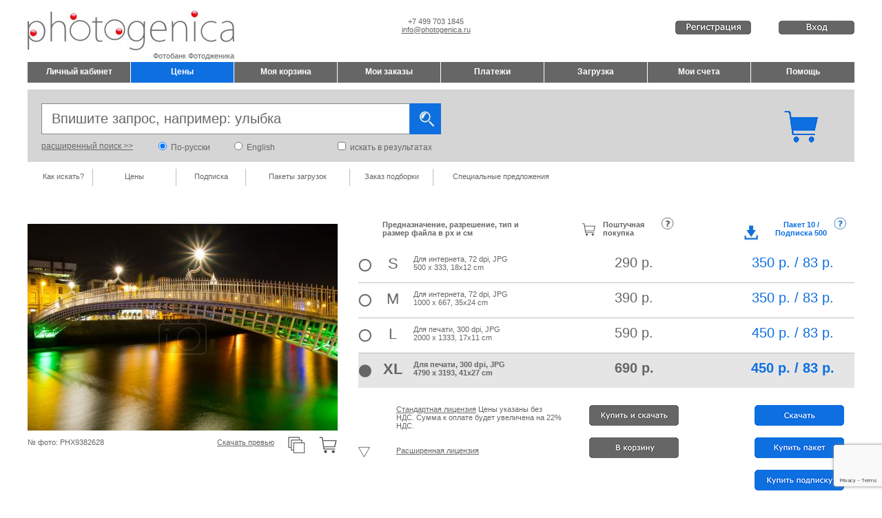

--- FILE ---
content_type: text/html
request_url: https://photogenica.ru/zoom/PHX9382628/
body_size: 15319
content:
			<!DOCTYPE html>
			<html xmlns="http://www.w3.org/1999/xhtml" prefix="og: http://ogp.me/ns#">

			<head>
					
				<meta http-equiv="Content-Type" content="text/html; charset=utf-8" />
				<title>Фотография The ha'penny bridge in Dublin, Фотобанк Фотодженика, фото большого разрешения.</title>
				
				<meta name="Expires" content="never" />

				
				<meta name="description" content="Фотосток Фотодженика, фото высокого разрешения The ha'penny bridge in Dublin at night, Ireland для рекламы, интерьеров, СМИ, дизайна и т.д." />
				<meta name="keywords" content="Фотобанк, банк фото, фотосток, фото, фотографии , клипарты , графика , иллюстрация, футаж , green, colorful, view, curve, reflection, travel, scene, outdoor, water, light, european, dark, river, bridge, dusk, architecture, city" />

				<meta name="yandex" content="index, follow, noyaca" /> 	
				
				<meta name=viewport content="width=device-width, initial-scale=1">
				
								<meta name="mailru-verification" content="0f79cee473c87f9d" />
				
				<link rel="shortcut icon" type='image/jpeg' href="/src/inne/favicon.png">
				<link href="/css/glowny.css?1427663644" rel="stylesheet" type="text/css" />
				<link href="/css/style.css?1630852671" rel="stylesheet" type="text/css" />
				<link href="/css/uklad.css?1505844119" rel="stylesheet" type="text/css" />
				<link rel="stylesheet" type="text/css" href="/highslide/highslide.css" />
<link rel="stylesheet" href="/ljs/fancybox/jquery.fancybox-1.3.4.css" type="text/css" media="screen" />
<!--[if lt IE 7]><link rel="stylesheet" type="text/css" href="/highslide/highslide-ie6.css" /><![endif]-->
    <!--<script type="text/javascript" src="/ljs/jquery132.js"></script>-->
    <script type="text/javascript" src="/ljs/jquery-1.8.3.min.js"></script>
    <script type="text/javascript" src="/ljs/modernView/jquery.flex-images.js"></script>
    <link rel="stylesheet" href="/ljs/modernView/style.css" type="text/css"/>
<script type="text/javascript" src="/ljs/fancybox/jquery.fancybox-1.3.4.pack.js"></script>
<script type="text/javascript" src="/highslide/highslide-full.packed.js"></script>
<script type="text/javascript" src="/highslide/highslide.config.js"></script>
<script type="text/javascript" src="/inc/av/flowplayer-3.2.11.min.js"></script> <script type="text/javascript" src="/ljs/funkcje.js?1698185631"></script>


<script type="text/javascript">(function(){
  var bsa = document.createElement('script');
     bsa.type = 'text/javascript';
     bsa.async = true;
     bsa.src = '//s3.buysellads.com/ac/bsa.js';
  (document.getElementsByTagName('head')[0]||document.getElementsByTagName('body')[0]).appendChild(bsa);
})();</script>  <script type="text/javascript">(function() {
        function async_load(script_url){
            var protocol = ('https:' == document.location.protocol ? 'https://' : 'http://');
            var s = document.createElement('script'); s.src = protocol + script_url;
            var x = document.getElementsByTagName('script')[0]; x.parentNode.insertBefore(s, x);
        }
        bm_website_code = '6EA6EC82D40F4DC0';
        jQuery(document).ready(function(){async_load('asset.pagefair.com/measure.min.js')});
        jQuery(document).ready(function(){async_load('asset.pagefair.net/ads.min.js')});
    })();</script>
    
    
    

<script type="text/javascript">	
	var CZY_VIDEO = -1; 
	var STREFA = '1'; 
	var ruCountries = ["AZ","BY","EE","GE","KZ","KG","LT","LV","MN","RU","TJ","TM","UA","UZ","AM","MD"];
	var adBlock = 1;

	function safeString(str){ 
		
		var filter = [	["&", " and "], ["#", " hashtag "], ["%", " Percent "], ["<", ""], [">", ""], ["?", " Question mark "], ["*", ""], ["!", " Exclamation mark "], ["|", ""], [";", " Semicolon "], ["=", " Equals sign "], ["click", ""], ["onclick", ""], ["onfocus", ""], ["onblur", ""], ["onerror", ""], ["onabort", ""], ["onhashchange", ""], ["onload", ""], ["onunload", ""], ["onresize", ""], ["onscroll", ""], ["onkeyup", ""], ["onkeydown", ""], ["onkeypress", ""], ["confirm", ""], ["alert", ""], ["console", ""], ["document.write", ""], ["document.cookie", ""], ["eval", ""],  ];
		filter.forEach(function(entry) {
		   // console.log(entry[0]);
		    //str = str.replace(entry[0],entry[1]);
		    str = str.split(entry[0]).join(entry[1])
		});
		return str;
	}
	
	function safeStringLight(str){ 
		
		var filter = [	["&", " and "], ["#", " hashtag "], ["%", " Percent "], ["<", ""], [">", ""], ["*", ""], ["|", ""], [";", " Semicolon "], ["=", " Equals sign "], ["click", ""], ["onclick", ""], ["onfocus", ""], ["onblur", ""], ["onerror", ""], ["onabort", ""], ["onhashchange", ""], ["onload", ""], ["onunload", ""], ["onresize", ""], ["onscroll", ""], ["onkeyup", ""], ["onkeydown", ""], ["onkeypress", ""], ["confirm", ""], ["alert", ""], ["console", ""], ["document.write", ""], ["document.cookie", ""], ["eval", ""],  ];
		filter.forEach(function(entry) {
		   // console.log(entry[0]);
		    //str = str.replace(entry[0],entry[1]);
		    str = str.split(entry[0]).join(entry[1])
		});
		return str;
	}

</script>

<script type="text/javascript" src="/ljs/advertise.js"></script>

<script src="https://www.google.com/recaptcha/api.js?render=6Ldumo8oAAAAAOE3pFJ-7V6uirx2qKWcS9fxTjbs"></script>
			</head>

			<body>
			<form method="post"><input type="hidden" name="clientId" /></form>

			<script type="text/javascript" src="/ljs/wz_tooltip.js"></script>
			<script type="text/javascript">JEZYK = 'ru';</script>
			<a name="top"></a>
			
			<div id="naglowek_kontener">
				<div id="naglowek">
				<span itemscope itemtype="http://schema.org/Organization">
					<div id="naglowek_logo_a">
						<div class="w_max" >
							<div class="w300 left"><a itemprop="url" href="/"><img src="/src/template/Photobank_Photogenica.png" width="300" height="58" alt="Фотобанк Фотодженика" title="Фотобанк Фотодженика" itemprop="logo" ></a></div>
							<div class="w185 left f_center top10" style="margin-left:200px;"><span itemprop="telephone">+7 499 703 1845</span><br/><a href="mailto:info@photogenica.ru"><span itemprop="email">info@photogenica.ru</span></a></div>
						</div>
						<div class="w300 f_right" itemprop="name"><h1>Фотобанк Фотодженика</h1></div>
					</div>
				</span>
					<div id="naglowek_kontrola_strefy">
													<div class="top30 w280 right">
								<div class="right lspace40 w110"><a href="#" id="home_login" class="loginRequired" goToUrl="/kabinet/vhod-fotobank-ok/"><img src="/src/home/logowanie_ru.gif"></a></div>
								<div class="right w110 "><a href="/kabinet/registraciya-v-fotobanke/" id="home_register" ><img src="/src/home/rejestracja_ru.gif" /></a></div>
													
							</div>
												
						
					</div>

					<div id="naglowek_status_uzutkownika" class="gray12 hide">
														
												</div>
				</div>
			</div>

			<div id="menu_kontener"  style="width:1200px;">
				<div id="menu_kontener_zawartosc" style="background-color:#FFFFFF;">
					<div 
										class="left f_center submit b buttonTopMenu  topMenuDisabled   w149 rspace1  " 
										onClick="Go2('/kabinet/fotobank/')" 
										title="Банк фото - Мой аккаунт"
										 onmouseover="$(this).removeClass('topMenuDisabled').addClass('topMenuActive');" onmouseout="$(this).removeClass('topMenuActive').addClass('topMenuDisabled');" 				
										>Личный кабинет</div><div 
										class="left f_center submit b buttonTopMenu  topMenuActive   w149 rspace1  " 
										onClick="Go2('https://photogenica.ru/prices/')" 
										title="Зарегистрируйтесь бесплатно в фотобанке Фотодженика"
														
										>Цены</div><div 
										class="left f_center submit b buttonTopMenu  topMenuDisabled   w149 rspace1  " 
										onClick="Go2('/moi-lightboxy/princip-deystviya/')" 
										title="Добавить фото в лайтбокс"
										 onmouseover="$(this).removeClass('topMenuDisabled').addClass('topMenuActive');" onmouseout="$(this).removeClass('topMenuActive').addClass('topMenuDisabled');" 				
										>Моя корзина</div><div 
										class="left f_center submit b buttonTopMenu  topMenuDisabled   w149 rspace1  " 
										onClick="Go2('/moi-zakazy/kak-kupit-foto-v-lightboxie/')" 
										title="Заказать фотографии, клипарты, футажи"
										 onmouseover="$(this).removeClass('topMenuDisabled').addClass('topMenuActive');" onmouseout="$(this).removeClass('topMenuActive').addClass('topMenuDisabled');" 				
										>Мои заказы</div><div 
										class="left f_center submit b buttonTopMenu  topMenuDisabled   w149 rspace1  " 
										onClick="Go2('/plateji/kak-oplatit-foto/')" 
										title="Оплатить фото, графику, клипарт"
										 onmouseover="$(this).removeClass('topMenuDisabled').addClass('topMenuActive');" onmouseout="$(this).removeClass('topMenuActive').addClass('topMenuDisabled');" 				
										>Платежи</div><div 
										class="left f_center submit b buttonTopMenu  topMenuDisabled   w149 rspace1  " 
										onClick="Go2('/zagruzka/kak-skachat-foto/')" 
										title="Скачать фото, клипарт, графику"
										 onmouseover="$(this).removeClass('topMenuDisabled').addClass('topMenuActive');" onmouseout="$(this).removeClass('topMenuActive').addClass('topMenuDisabled');" 				
										>Загрузка</div><div 
										class="left f_center submit b buttonTopMenu  topMenuDisabled   w149 rspace1  " 
										onClick="Go2('/scheta/kak-vystavit-schiot/')" 
										title="Скачать счет на покупку фотографий, клипартов"
										 onmouseover="$(this).removeClass('topMenuDisabled').addClass('topMenuActive');" onmouseout="$(this).removeClass('topMenuActive').addClass('topMenuDisabled');" 				
										>Мои счета</div><div 
										class="left f_center submit b buttonTopMenu  topMenuDisabled   w150  " 
										onClick="Go2('/fotobank-faq/kak-kupit-foto/')" 
										title="Как купить и скачать клипарт, фото, иллюстрацию"
										 onmouseover="$(this).removeClass('topMenuDisabled').addClass('topMenuActive');" onmouseout="$(this).removeClass('topMenuActive').addClass('topMenuDisabled');" 				
										>Помощь</div>				</div>
			</div>
							<div class="div-main-search-box">
					<div class="tmp_cart right top30 rspace50"><a href="/moi-lightboxy/aktivny-lightbox/"><img src="/src/Koszyk_pelny_55x47px.gif"></a></div>
					
					<form action="#" id="szukaj" method="post" onsubmit='clickSzukaj();return false;'>
						<input type="hidden" name='iso' id="iso" value="" />
						<input type="hidden" name='wpisz_slowo' id="wpisz_slowo" value="Впишите запрос, например: улыбка" />
							<div class="div-main-search-container">
								<div class="div-main-search">
									<div id="opcje_fraza"><input type="text" name="fraza_szukaj" class="input_szukaj_pusty" value="Впишите запрос, например: улыбка" maxlength="250" onfocus="focusKeyword('Впишите запрос, например: улыбка');" onblur="blurKeyword('Впишите запрос, например: улыбка');" id="input_fraza_szukaj"  /></div>
								</div>
								<div class="div-main-search-submit"></div>
								<div id="opcje_bt_szukaj" class="submit left"></div>
							</div>
							<div class="div-main-search-options">
								<div class="left u submit w170 szary12 submit" onclick="getSearchNewTab();" >расширенный поиск&nbsp;&gt;&gt;</div>
								<div class="left w110" ><input type="radio" class="radio box" name="opcje_jezyk" value="ru" onclick="Ajax('UstawSesja','ru','j_szukaj');" id="opcje_jezyk_ru" checked="true" onclick="$('.input_szukaj').attr('value','').focus();"/> <label for="opcje_jezyk_ru" class=" szary12">&nbsp;По-русски</label></div><div class="left w150" ><input type="radio" class="radio box" name="opcje_jezyk" value="en" onclick="Ajax('UstawSesja','en','j_szukaj');" id="opcje_jezyk_en"  onclick="$('.input_szukaj').attr('value','').focus();"/> <label for="opcje_jezyk_en" class=" szary12">&nbsp;English</label></div>								
								<div id="opcje_w_wynikach" class="left w160"><input class="box" type="checkbox" name="czy_w_wynikach" value="1" id="checkbox_w_wynikach" onclick="$('.input_szukaj').attr('value','').focus();"/> <label for="checkbox_w_wynikach" class=" szary12">&nbsp;искать в результатах</label></div>
							</div>
							
					</form>
				</div>
			
			<div id="podmenu_kontener">
				<div id="podmenu">
					<div class="podmenu_lawyrog pm0"></div>
<a href="/poisk-po-fotobanku/kak-nayti-foto/" class="podmenu_tresc_85 pm1">Как искать?</a>
<div class="podmenu_tresc_1 pm2"></div>
<a href="/poisk-po-fotobanku/prices/" class="podmenu_tresc_120 pm3">Цены</a>
<div class="podmenu_tresc_1 pm4"></div>
<a href="/poisk-po-fotobanku/subscription/" class="podmenu_tresc_100 pm13">Подписка</a>
<div class="podmenu_tresc_1 pm12"></div>
<a href="/poisk-po-fotobanku/ceny-fotografiy/pakety-zagruzok-v-photobanke/" class="podmenu_tresc_150 pm13">Пакеты загрузок</a>
<div class="podmenu_tresc_1 pm12"></div>
<a href="#" onclick="" class="podmenu_tresc_120 pm11 loginRequired" goToUrl="/poisk-po-fotobanku/zakaz-podborki-foto/" >Заказ подборки</a>
<div class="podmenu_tresc_1 pm12"></div>
<a href="/poisk-po-fotobanku/specianye-predlozheiya-fotostok/" class="podmenu_tresc_190 pm11">Специальные предложения</a>
<div class="podmenu_prawyrog pm22"></div>
				</div>
			</div>

			<div id="glowny_kontener">
				<div id="glowny">
					<div id="glowny_tresc">
						<style type="text/css">
	#glowny_tresc {padding-bottom:0px;}
	#td_a {width:960px;  }
	#td_b {width:240px; }
	.lewa12 {margin-left:2px;font-size:12px;line-height:18px;width:700px;}
	.lewa {margin-left:2px;font-size:10px;}
	.prawa {margin-right:2px;font-size:10px;}
	.blok {display:block; height:25px;}
	.div_c {width:100%; height:auto; padding: 5px 0px 20px 2px; clear:both; }
	.photo_ramka {}
</style>


<script type="text/javascript"> // js js js js js js js js js js js js js js js js js js js js js js js js js js js js js js js js js js //
$(document).ready(function(){
    $("#strona").numeric();
				$("#pobierzZaKr").click(function(){KomunikatJS(88,'Dalej','go2lkr','Anuluj','x');});
						if ($('input[name$="rozmiar_skanu"]:last', this).is(':checked')) {
				
					//alert ('this is the last');
					return false;
				}
			
			$("#bt_lic_roz").click(function(){KomunikatJS(86);});$(".radio:last").attr("checked",true);$(".div_lic_std .scan_row:visible:last").click();if($(".input_szukaj").val() != "PHX9382628") $(".input_szukaj").val("PHX9382628");});

function OdmontujElZwAR(element, zNzId, ileMax){
	element.hide(400);
    hideIcoImageInsideLightbox(zNzId);autoResizeModernView();
	setTimeout(function(){element.remove();},390);
	$(".foto_"+zNzId).removeClass("photo_ramka");
	//$(".addToLightbox_"+zNzId).removeClass("icoAddToLightboxOn");
	var liczbaZdjecZestawu = $("span#LiczbaEZ").text()*1-1;
	$("span#LiczbaEZ").text(liczbaZdjecZestawu);
	/*if((liczbaZdjecZestawu - ileMax) >= 0)
		$.post("/ajax/get.php", { typ: 'WyswietlZdjecieKolejne', var1: 1, var2: ileMax}, function(wynik){ $("span#LiEZ").append(wynik); });
     */
	if(liczbaZdjecZestawu == 0) {
		$("#linkCalyZestaw").hide(500);
		setTimeout(function(){$("#noneOrEmptyLightbox").show(300);},500);		
	}
}
function ZamontujElZwAR(zId, ileMax){
	
	$.post("/ajax/get.php", { typ: 'WyswietlZdjecie', var1: zId, var2: 1, var3: ileMax}, function(wynik){
		if('z-aktualny' != 'z-aktualny' || $("span#LiczbaEZ").hasClass("hide")){ $('#go').attr('action', '/poisk-po-fotobanku/svejie-fotografii/').append('<input type="hidden" name="z_menu" value="z-aktualny"><input type="hidden" name="strona" value="1">').submit();
		}else{
		//$("span#LiEZ").prepend("<span class='hide new"+zId+"'>"+wynik+"</span>");
        		var liczbaZdjecZestawu = $("span#LiczbaEZ").text()*1+1;
		$("span#LiczbaEZ").text(liczbaZdjecZestawu);
		$(".new"+zId).show(600);
		$("#linkCalyZestaw").show(800);
		if((liczbaZdjecZestawu - ileMax) > 0){
			var obj = $(".ElemZ:last");
			obj.fadeOut(1300);
			setTimeout(function(){obj.remove();},1200);
		}}
	});
	
	$('div[name="btn_add_to_lightbox"]').removeClass("icoAddToLightbox").addClass("icoAddToLightboxOn");
	$("#icoPhotoInsideLightbox").show();

	sId=$(".tabela_skany_pi input[name='rozmiar_skanu']:checked").val();
	$.post("/ajax/get.php",{typ:"Wycena_dodajSkan", var1: zId, var2: sId}, function(wynik){
		//alarm(wynik);
		$.post("/ajax/get.php", { typ: 'CenaElementu', var1: zId, var2:'1', var3:'1', var4:'1', var5: '288ac0a8f1fae4d183b1321766d629b1'}, function(wynik){
			AjaxS('CenaZestawu');
			//DZDZ('/moi-zakazy/detali-zakaza/',0,1);
		});
	} );
	//alarm();
	
}

/*
UWAGA! Funkcja confirmDownload wyjatkowo skopiowana do plików:
	- /mojezestawy_aktualnyzestaw.php
	- /wyszukiwanie_aktualnerezultaty.php
	- /wyszukiwanie_ofertazdjec.php

*/
function confirmDownload(no) {
	
	// 150
	KomunikatJS(150); return false;	
	msg = '<style type="text/css"> .highslide-html-content{width:500px;height:190px;padding-bottom:0px;}</style><div class="szary16 f_left">Скачать это изображение (';
	
	if (no != undefined) {
		msg += no;
		act = 'offlinePacksBiggestSingleChosePackage(\''+no+'\');';
	} else {
		msg += 'PHX9382628';
		act = 'downloadSizeUsingPackage();';
	}	
	
	msg += ') в рамках Вашего пакета загрузок / подписки? <br><br>После загрузки этого изображения количество доступных загрузок в пакете / подписке уменьшится на 1.';
	msg += '<div class="space2"></div></div>';
	msg += '<span class="k2 u submit " onclick="'+act+'hs.close();"><img src="/src/1_bt_pobierz_blue_ru.gif" alt="Загрузить" /></span>'
	msg += '<span class="lspace20 k2 u submit" onclick="hs.close();"><img src="/src/1_bt_anuluj_ru.gif" alt="Отказаться" /></span>'
	alarm(msg);
}

function checkPhotoAndDownload(api, dpId, ileMax, wycena) {
	
	// 150
	KomunikatJS(150); return false;	
	
	$.ajax({
	  url: '/ajax/get.php',
	  cache: false,
	  type: "POST",
	  data: ({typ : 'sprawdzZdjecieDP', id: dpId}),
	  success: function(wynik){
	  	//alarm(wynik);return false;
	  	if(wynik != "ERROR") confirmDownload();
		else Zaczekaj(1); 
	  }
	});
}

function checkPhotoAndAdd(api, dpId, ileMax, wycena) {
	$.ajax({
	  url: '/ajax/get.php',
	  cache: false,
	  type: "POST",
	  data: ({typ : 'sprawdzZdjecieDP', id: dpId}),
	  success: function(wynik){
	  	//alarm(wynik);return false;
	  	if(wynik != "ERROR") DodajElZestawu(wynik, ileMax, wycena);
		else Zaczekaj(1); 
	  }
	});
}

function DodajElzAPI(api, uId, ileMax, wycena){ /* przycisk 'koszyk', 'kalkulator', 'szybki zakup' */
	if(TylkoZalogowany('/zoom/PHX9382628/')){
		Zaczekaj();

		if(api == '123rf'){ $.get("/fun/123rf/get_123rf_add.php", {imageuid: uId}, function(wynik){ if(wynik != "blad") DodajElZestawu(wynik, ileMax, wycena); else Zaczekaj(1); }); }
	}
}
function DodajElZestawu(eId, ileMax, wycena){ /* przycisk 'koszyk', 'kalkulator', 'szybki zakup' */
	if(TylkoZalogowany('/zoom/PHX9382628/')){
        if ($('.lightboxShowHideControl .lightboxTxtControl').hasClass('off') && $('td.tableLayoutRight div.div_c div.flex_grid.sponsored div.item.mosaic_cell').length == 0) {
            showLightboxPanel();
        }
        Zaczekaj();
        $("input[name='showIcoImageInsideLightboxEval']").val('');
		$("#noneOrEmptyLightbox").hide(500);
        $(".foto_"+eId).addClass("photo_ramka");
        $.post("/ajax/get.php",{typ:"czySesja", var1: "klient", var2: "zestawAktualny"}, function(wynik){
			if(wynik == "blad" || wycena == 2){ /* nowy zestaw, # = tytuł automatyczny + reload v wycena */
				
				$.post("/ajax/get.php",{typ:"dodajZestaw", var1: "#", var2: "0"}, function(wynik){
					$.post("/ajax/get.php", {typ:"dodajElZestawu", var1: eId}, function(zElId){
						if(wycena == 1 || 1==2){
							if(wycena == 2) AjaxS('UsunSesja','klient','zamowienieAktualne');
							$('#go').attr('action', '/moi-lightboxy/ocenit-foto/#eid'+eId+'').submit();
						}
						else if(wycena == 2){ //wycena-RF
							AjaxS('UsunSesja','klient','zamowienieAktualne');
							sId=$(".tabela_skany_pi input[name='rozmiar_skanu']:checked").val();
							AjaxS('WycenaDaneInicjalne');
							$.ajax({async: false,type: "POST",url: "/ajax/get.php",data: "typ=Wycena_dodajSkan&var1="+zElId+"&var2="+sId,success: function(wynik){ if(wynik != 'blad'){
								$.post("/ajax/get.php", { typ: 'CenaElementu', var1: zElId, var2:'1', var3:'1', var4:'1', var5: '288ac0a8f1fae4d183b1321766d629b1'}, function(wynik){
									//AjaxS('CenaZestawu');
									DZDZ('/moi-zakazy/detali-zakaza/',0,1);
								});
							}else{Zaczekaj(1);} }});
						}
						else {
							
							ZamontujElZwAR(eId, ileMax); Zaczekaj(1);/*Go2('/zoom/PHX9382628/')*/						}
					});
				});
				
			}else $.post("/ajax/get.php",{typ:"dodajElZestawu", var1: eId}, function(wynik){ if(wycena == 1) $('#go').attr('action', '/moi-lightboxy/ocenit-foto/#eid'+eId+'').submit(); else { if(wynik == 'podwojneZdjecie') KomunikatJS(18); else ZamontujElZwAR(eId, ileMax); Zaczekaj(1); }});
		});
	}
}
function PowiekszEl(nrWyniku, typZoom, zrodlo, zrodloId){ /* link na zdjęciu, przycisk lupa i powrót */
	if(nrWyniku == -1) Go2("/wyszukiwanie/aktualnerezultaty/;cp,1,ids,1/#foto");
	else if(nrWyniku == -2) Go2("/mojezestawy/aktualnyzestaw/cp,1/");
	else AjaxS('UstawSesja',nrWyniku+'|'+typZoom+'|0|1|'+zrodlo+'|'+zrodloId,'zoom');
}
function SkokDoStr(nStr){if(isNaN(nStr))nr_str=1; else nr_str=parseInt(nStr); sum_str=$("#suma_l_stron").text();
	if(nr_str < 1) nr_str = 1; else if(nr_str > sum_str) nr_str = sum_str;
	Go2("/wyszukiwanie/aktualnerezultaty/;cp,"+nr_str+",ids,1/#foto");
}
function  AktUstawienia(v1,v2){
	Ajax('AktUstawienia',v2);
	if(v1 == 8) Go2("/wyszukiwanie/aktualnerezultaty/");
	else if(v1 == 9){if(v2 == 'baloons;1'){$('#podgladOFF').addClass('submit u');$('#podgladON').removeClass('submit u');}else{$('#podgladON').addClass('submit u');$('#podgladOFF').removeClass('submit u');}}
	else if(v1 == 11){Ajax('UsunSesja','zapytanie'); Go2("/wyszukiwanie/aktualnerezultaty/");}
}
setTimeout(function(){$('#suma_lZ_wait').hide(); $('.suma_liczbaZnalozionych').show();$('.navi1ka').hide();/*$('.naviNka').show();*/},5000);
//$('#suma_lZ_wait').hide(); $('.suma_liczbaZnalozionych').show();$('.navi1ka').hide();$('.naviNka').show();
</script>

<!-- HTML HTML HTML HTML HTML HTML HTML HTML HTML HTML HTML HTML HTML HTML HTML HTML HTML HTML HTML HTML HTML HTML HTML HTML HTML HTML  -->
<input type="hidden" name="showIcoImageInsideLightboxEval">

<a name="foto"></a>
<table id="table_ar" cellspacing="0" cellpadding="0" width="100%" class="top15">
	<tr>
		<td id="td_a" valign="top">
			<a id="hrefPartnerVeerWaitingForFile" class="hrefPartnerVeerWaitingForFile" axis="0" fun="" rel="0" style="display: none;" abs="">Poczekaj</a>

			<div itemscope itemtype="http://schema.org/ImageObject">

<div class="div_c">
	</div>

<div class="w450 left">
	<div class="w450">
		<div class="left linh30 w450 hide">The ha'penny bridge in Dublin</div>		
		<div >
			<div class="left w450 top15 f_center"  style="position: relative; left: 0; top: 0;">
				<img itemprop="image" src="/preview-DP.php?directZoom=[base64]&hash=e34320a6826720d210420e9616190f5e14ac9af202dff6f2d499df59393097b2" rel="noindex,nofollow" title="The ha'penny bridge in Dublin" alt="The ha'penny bridge in Dublin"   class="left"  />				<img src="/src/Ikonka_pelny_koszyk_na_bialym_tle28px.gif" id="icoPhotoInsideLightbox" style="position: absolute; top: 0px; right: 0px;" class="hide" />
							</div>
		</div>
		
		<div class="space"></div>
		
		<div class="left pad_top_4">№ фото: PHX9382628</div>
		
		<div class="right "><div class="sub4_ submit icoAddToLightbox  loginRequired "   goToUrl="/zoom/PHX9382628/"   title="Добавить в корзину" id="zoom_add_to_lightbox_9382628" name="btn_add_to_lightbox" ></div><div class="sub4_ w18">&nbsp;</div><div class="sub4_ submit icoViewSimilars" onclick="Podobne('20017','9382628');" title="Похожие" id="zoom_search_similars_9382628"></div></div><div class="right submit rspace18 pad_top_4"><a href="/preview.php?directZoom=[base64]&no=Photogenica-PHX9382628&dp=1&no=Photogenica-PHX9382628&hash=e34320a6826720d210420e9616190f5e14ac9af202dff6f2d499df59393097b2&remote=1" rel="nofollow" target="_blank">Скачать превью</a></div>	</div>
	
		
	<div class='w_max hide'>
		<div class="left top">
			<script src="http://connect.facebook.net/en_US/all.js#xfbml=1"></script><fb:like layout="button_count" show_faces="false" width="50"></fb:like>
		</div>
		<div class="left lspace">
		<div class="left rspace"><g:plusone size="medium" count="false" href="http://photogenica.ru"></g:plusone></div><div class="right"><script type="text/javascript" src="//yandex.st/share/share.js" charset="utf-8"></script>
				<div class="yashare-auto-init" data-yashareType="link" data-yashareQuickServices="yaru,vkontakte,facebook,twitter,odnoklassniki,moimir,friendfeed,lj"></div></div>		</div>
	</div>
</div>
<input type="hidden" name="licenseExternalShow" id="licenseExternalShow" value="1" />



							
	<div class="left w720 lspace3">
		<div>
			<div class="left w35 h45">&nbsp;</div>
			<div class="left w205 b top10">Предназначение, разрешение, тип и размер файла в px и см</div>
			<div class="left w310 lspace10  h45">
				<div class="left w20 lspace75"><img src="/src/ico-zoom-standard.gif"></div>
				<div class="left w95 lspace10 top10 b">Поштучная<br/>покупка</div>
				<div class="left q_grey submit w18 top5" onclick="KomunikatJS(122)" title="О поштучной покупке" style="margin-left:-10px;"></div>
			</div>
			<div class="left w160 h45">
				<div class="left w20">
					<img src="/src/ico-zoom-packs.gif">
				</div>
				<div class="left w115 lspace05 f_center top10 b niebieski11">Пакет 10 /<br/>Подписка 500</div>
				<div class="left q_blue submit w18 top5  " onclick="KomunikatJS(156)" title="О пакетах загрузок и подписке" style="margin-left:-10px;"></div>
			</div>
					</div>
		<div class="tabela_skany tabela_skany_pi top50">
			<div class="div_lic_std">
				<input type="hidden" name="dpScanDesc_8023037" id="dpScanDesc_8023037" value="500 x 333|18x12|JPG|Стандартная|PHX9382628|Provider" />							<div class="left unselected_size scan_row  " id="row_8023037" scan_id="8023037" download="-1">
								<div class="left w20 h50 submit  "><input type="radio" class="radio sizes" name="rozmiar_skanu" value="8023037" id="rozmiar_skanu_8023037" attr_download_packs="0" attr_download_credits="0"><label for="rozmiar_skanu_8023037"><span class="top15"></span></label></div>
								<div class="left w60 submit f_center szary22 tPad10   ">S</div>
								<div class="left w200 submit tPad10   ">
									Для интернета, 72 dpi, JPG<br/>500 x 333, 18x12 cm								</div>
								<div class="left w240 submit f_center szary20 tPad10  ">290 р.</div>
								<div class="left w170 lpad30  submit f_center  tPad10  ">
																		
																					<div class="w160 niebieski20 left">350 р. / 83 p.</div>
																														
									
										
																	</div>
															</div>
							<script language="JavaScript">
									$(document).ready(function(){
										$(".download").each(function() {
										    $(this).click();
										});
									});
							</script>
								
						<input type="hidden" name="dpScanDesc_8023038" id="dpScanDesc_8023038" value="1000 x 667|35x24|JPG|Стандартная|PHX9382628|Provider" />							<div class="left unselected_size scan_row  " id="row_8023038" scan_id="8023038" download="-1">
								<div class="left w20 h50 submit borderTop "><input type="radio" class="radio sizes" name="rozmiar_skanu" value="8023038" id="rozmiar_skanu_8023038" attr_download_packs="0" attr_download_credits="0"><label for="rozmiar_skanu_8023038"><span class="top15"></span></label></div>
								<div class="left w60 submit f_center szary22 tPad10 borderTop  ">M</div>
								<div class="left w200 submit tPad10 borderTop  ">
									Для интернета, 72 dpi, JPG<br/>1000 x 667, 35x24 cm								</div>
								<div class="left w240 submit f_center szary20 tPad10 borderTop ">390 р.</div>
								<div class="left w170 lpad30  submit f_center  tPad10 borderTop ">
																		
																					<div class="w160 niebieski20 left">350 р. / 83 p.</div>
																														
									
										
																	</div>
															</div>
							<script language="JavaScript">
									$(document).ready(function(){
										$(".download").each(function() {
										    $(this).click();
										});
									});
							</script>
								
						<input type="hidden" name="dpScanDesc_8023040" id="dpScanDesc_8023040" value="2000 x 1333|17x11|JPG|Стандартная|PHX9382628|Provider" />							<div class="left unselected_size scan_row  " id="row_8023040" scan_id="8023040" download="-1">
								<div class="left w20 h50 submit borderTop "><input type="radio" class="radio sizes" name="rozmiar_skanu" value="8023040" id="rozmiar_skanu_8023040" attr_download_packs="0" attr_download_credits="0"><label for="rozmiar_skanu_8023040"><span class="top15"></span></label></div>
								<div class="left w60 submit f_center szary22 tPad10 borderTop  ">L</div>
								<div class="left w200 submit tPad10 borderTop  ">
									Для печати, 300 dpi, JPG<br/>2000 x 1333, 17x11 cm								</div>
								<div class="left w240 submit f_center szary20 tPad10 borderTop ">590 р.</div>
								<div class="left w170 lpad30  submit f_center  tPad10 borderTop ">
																		
																					<div class="w160 niebieski20 left">450 р. / 83 p.</div>
																														
									
										
																	</div>
															</div>
							<script language="JavaScript">
									$(document).ready(function(){
										$(".download").each(function() {
										    $(this).click();
										});
									});
							</script>
								
						<input type="hidden" name="dpScanDesc_8023041" id="dpScanDesc_8023041" value="4790 x 3193|41x27|JPG|Стандартная|PHX9382628|Provider" />							<div class="left unselected_size scan_row  " id="row_8023041" scan_id="8023041" download="-1">
								<div class="left w20 h50 submit borderTop "><input type="radio" class="radio sizes" name="rozmiar_skanu" value="8023041" id="rozmiar_skanu_8023041" attr_download_packs="0" attr_download_credits="0"><label for="rozmiar_skanu_8023041"><span class="top15"></span></label></div>
								<div class="left w60 submit f_center szary22 tPad10 borderTop  ">XL</div>
								<div class="left w200 submit tPad10 borderTop  ">
									Для печати, 300 dpi, JPG<br/>4790 x 3193, 41x27 cm								</div>
								<div class="left w240 submit f_center szary20 tPad10 borderTop ">690 р.</div>
								<div class="left w170 lpad30  submit f_center  tPad10 borderTop ">
																		
																					<div class="w160 niebieski20 left">450 р. / 83 p.</div>
																														
									
										
																	</div>
															</div>
							<script language="JavaScript">
									$(document).ready(function(){
										$(".download").each(function() {
										    $(this).click();
										});
									});
							</script>
								
									</div>
		</div>
		<div class="left top25" >
			<div class="left w20 submit">
				<div class="left w20 top60 f_center submit" onclick="KomunikatJS(86);">
					<div class="arrowDownOff"></div>
				</div>
			</div>
			<div class="left w220 submit ">
				<div>
					<div class="left w240 h40 lspace35">
						<span class="u submit" onclick="PlikPHP('../txt/licencja_2000X_ru.php');" >Стандартная лицензия</span> Цены указаны без НДС. Сумма к оплате будет увеличена на 22% НДС.					</div>
					<div class="left w185 top20 h20 lspace35 u" onclick="KomunikatJS(86);">Расширенная лицензия</div>
				</div>
			</div>
			<div class="left w320 f_center ">
									<div class="left w320 f_center">
						<a href="#" onclick="return false;" class="loginRequired" goToUrl="/zoom/PHX9382628/" ><img src="/src/buttons/Szybki_zakup_RU.gif" alt="Купить и скачать" /></a>					</div>
					<div class="left submit w320 f_center top15"><img src="/src/buttons/Dodaj_do_koszyka_RU.gif" class=" loginRequired "   goToUrl="/zoom/PHX9382628/"   title="Добавить в корзину"  /></a></div>
							</div>
			<div class="left w160 f_center ">
				<div class="left w160 f_center " ><a href="#" onclick="return false;" class="loginRequired" goToUrl="/zoom/PHX9382628/" ><img src="/src/buttons/Pobierz_RU.gif" alt="Купить и скачать" class=" br" /></a></div><div class="left w160 f_center top15" ><a href="/poisk-po-fotobanku/ceny-fotografiy/pakety-zagruzok-v-photobanke/" target="_blank"><img src="/src/buttons/Kup_pakiet_RU.gif" alt="Купить и скачать" /></a></div><div class="left w160 f_center top15" ><a href="/poisk-po-fotobanku/subscription/" target="_blank"><img src="/src/buttons/Kup_subskrypcje_RU.gif" alt="Купить и скачать" /></a></div>			</div>
					</div>
	</div>



	
	
	<div class="space3"></div>	

<div class="left " style="width:1200px;" >

	<div class="br top65" style="width:1200px;" id="same_content">
									<div class="space23"></div>
							<div class="br b"><img src="/src/czekaj.gif" width='16' height='16' alt=''></div>
							<div class="space2"></div>
							<div class="space69"></div>
																	
							<script language="JavaScript">
								$(document).ready(function(){
									$.get("/fun/Depositphotos/get_depositphotos_similar_thumbs.php", {
										cache: false,
									  	type: "GET",
									  	timeout: 25000,
									  	dataType: 'html',
									  	async: false,
									  	similars: '416847712|224490180|224494558|366785098|185366944|547210992|1256098|159162950',					
									},function(wynik) { 
										if(wynik != '') $("#same_content").html(wynik);
										else $("#same_content").hide();
									});
								});
							</script>
							</div>
	
	<div class="br top50" style="width:1200px;" id="same_author">
								<div class="space23"></div>
							<div class="br b"><img src="/src/czekaj.gif" width='16' height='16' alt=''></div>
							<div class="space2"></div>
							<div class="space69"></div>
																	
							<script language="JavaScript">
								$(document).ready(function(){
									
									function fun_dp_apiSearchByKeyword(keyword)
									{
										$.ajax({
										  	url: '/fun/Depositphotos/get_depositphotos.php',
										  	cache: false,
										  	type: "GET",
										  	timeout: 25000,
										  	dataType: 'json',
										  	async: false,
										  	data: (
										  		{
										  			similars_mode: 1,
										  			ph_count: 0,
										  			s: keyword,														//fraza
													p: 1,															//*strona
													lu: 20,												//*liczba utworów na stronie
													ls: 0,	//*liczba stron wyszukanych w db
													crc: ''
										  		}
										  	),
										  	success: function(json){
										  		result = json;
										  	}
										})  
										return result;		
									}
									
									
									window.dp_showResultSimilars = function(json)
									{
										var html = '';
										var item = '';
										var img_wh_param = '';
										var ratio = 0;
										var curr_width = 0;
										var zoom_similar_div_width = 0;
										var view_more_btn = false;
										
										
										html = "<div class='space'></div>"
												+ "<div class='br b top40'>Другие работы этого автора:</div>"
												+ "<div class='space12'></div>";
												
										$.each(json.result, function(index) {
											
											if (json.result[index].phid != 'PHX9382628') {
												// plomba pod brakujące prevki 130px - skalujemy ze 110px
												if (parseInt(json.result[index].width) >= parseInt(json.result[index].height)) img_wh_param = " width=\"130\" ";
												else img_wh_param = " height=\"130\" ";
												img_wh_param = ' height=\"70\" '; // od 2013-06-14 obserwujemy czy DP uzupełnia pliki
												
												ratio = parseInt(json.result[index].height) / 70;
												curr_width = Math.round(parseInt(json.result[index].width) / ratio);
												zoom_similar_div_width += curr_width + 10;
												if (zoom_similar_div_width > (1200 - 100)) {
													view_more_btn = true;
													html += '<div class="left w100 submit"><a href="/poisk-po-fotobanku/svejie-fotografii/$$1007373/" target="_blank" ><img src="/src/More_images_RU.jpg" /></a></div>';
													return false;
												}
												
												
							            		item = "<div class=\'left rspace10\'>"
					            			 				+ "<a onclick=\"PowiekszEl(1,0,'depositphotos',"+ json.result[index].id + ");\" href='/zoom/" + json.result[index].phid +"/' target=\"_blank\" >"
					            			 					+ "<img class=\"submit\" " + img_wh_param + " src=\"" + json.result[index].medium_thumbnail + "\" alt=\"" + json.result[index].title +  "\" title=\"" + json.result[index].title +  "\" ";
					            			 					// + "<img class=\"submit\" " + img_wh_param + " src=\"" + json.result[index].medium_thumbnail + "\" alt=\"" + json.result[index].title +  "\" title=\"" + json.result[index].title +  "\" ";
					            			 						if (json.photogenica.czyBaloons) {
					            			 							item = item + "onmouseover=\"TagToTip('s" + json.result[index].id +"'); LoadPic('" + json.result[index].id + "','" + json.result[index].url2 + "');\" onmouseout=\"UnTip();\""
					            			 						}
					            			 						item = item + "/>"
					            			 				+ "</a>"
					            			 			+ "</div>";
							            		if (json.photogenica.czyBaloons) {
							            			item = item + "<div id=\"s" + json.result[index].id + "\" style=\"display:none;\">"
							            						+ "<div id=\"prev" + json.result[index].id + "\" style=\"padding:10px;text-align:center;border:1px solid #b4b4b4;background-color:#FFFFFF; -webkit-box-shadow: 0px 0px 10px rgba(90, 90, 90, 0.75); -moz-box-shadow:0px 0px 10px rgba(90, 90, 90, 0.75); box-shadow:0px 0px 10px rgba(90, 90, 90, 0.75);margin:10px;\">"
							            						+ "<img src=\"" + json.result[index].medium_thumbnail + "\" id=\"img" + json.result[index].id + "\" class=\"t" + json.result[index].id + "\" alt=\"\" />"
							            						+ "</div>"
							            						+ "</div>";
							            		}	 	
							            		html = html + item;
											}
						        		});
										$("#same_author").html(html);
										$("#same_author").show();
									}
									
									var result_fun_dp_apiSearchByKeyword = fun_dp_apiSearchByKeyword('$$1007373');
						
									if (typeof result_fun_dp_apiSearchByKeyword.result !== 'undefined' && result_fun_dp_apiSearchByKeyword.photogenica.offset >= 0) {
										dp_showResultSimilars(result_fun_dp_apiSearchByKeyword);
									}
									
								});
							</script>
								</div>
	</div>
	<div class="left w450 top40">
		<div class="space23"></div>
		<div class="left w450 b">Информация об изображении № PHX9382628:</div>
		<div class="left top20">
			<span class="b">Название фотографии: </span><h1 itemprop="name">The ha'penny bridge in Dublin</h1><div class="space2p"></div><span class="b">Описание изображения: </span><span itemprop="description">The ha'penny bridge in Dublin at night, Ireland</span><div class="space2p"></div><span class="br b left">Автор фотографии:&nbsp;</span><a href="/poisk-po-fotobanku/svejie-fotografii/$$1007373/" class="left submit niebieski11 u" target="_blank" ><span itemprop="author" itemscope itemtype="http://schema.org/Person" class="left submit niebieski11 u" >Patryk_Kosmider</span></a><div class="space2p"></div>© Patryk_Kosmider / Фотобанк Фотодженика<div class="space2p"></div><span class="b">Model Release: </span>Получено разрешение модели<div class="space2p"></div><span class="b">Коллекция: </span>Фотобанк Фотодженика<div class="space2p"></div><div class="left b br">Известные ограничения: </div><div class="left br">&nbsp;&#187;&nbsp; только неэксклюзивная лицензия</div>		</div>
	
	</div>
	<div class="left top top40 w720 lspace3">
	
		<div class="space23"></div><div class="br"><div class="left b">Ключевые слова изображения №: PHX9382628:</div><div class="left top20"><a href="/poisk-po-fotobanku/svejie-fotografii/green/" target="_blank"><h2 itemprop="keywords">green</h2></a>&nbsp; <a href="/poisk-po-fotobanku/svejie-fotografii/colorful/" target="_blank"><h2 itemprop="keywords">colorful</h2></a>&nbsp; <a href="/poisk-po-fotobanku/svejie-fotografii/view/" target="_blank"><h2 itemprop="keywords">view</h2></a>&nbsp; <a href="/poisk-po-fotobanku/svejie-fotografii/curve/" target="_blank"><h2 itemprop="keywords">curve</h2></a>&nbsp; <a href="/poisk-po-fotobanku/svejie-fotografii/reflection/" target="_blank"><h2 itemprop="keywords">reflection</h2></a>&nbsp; <a href="/poisk-po-fotobanku/svejie-fotografii/travel/" target="_blank"><h2 itemprop="keywords">travel</h2></a>&nbsp; <a href="/poisk-po-fotobanku/svejie-fotografii/scene/" target="_blank"><h2 itemprop="keywords">scene</h2></a>&nbsp; <a href="/poisk-po-fotobanku/svejie-fotografii/outdoor/" target="_blank"><h2 itemprop="keywords">outdoor</h2></a>&nbsp; <a href="/poisk-po-fotobanku/svejie-fotografii/water/" target="_blank"><h2 itemprop="keywords">water</h2></a>&nbsp; <a href="/poisk-po-fotobanku/svejie-fotografii/light/" target="_blank"><h2 itemprop="keywords">light</h2></a>&nbsp; <a href="/poisk-po-fotobanku/svejie-fotografii/european/" target="_blank"><h2 itemprop="keywords">european</h2></a>&nbsp; <a href="/poisk-po-fotobanku/svejie-fotografii/dark/" target="_blank"><h2 itemprop="keywords">dark</h2></a>&nbsp; <a href="/poisk-po-fotobanku/svejie-fotografii/river/" target="_blank"><h2 itemprop="keywords">river</h2></a>&nbsp; <a href="/poisk-po-fotobanku/svejie-fotografii/bridge/" target="_blank"><h2 itemprop="keywords">bridge</h2></a>&nbsp; <a href="/poisk-po-fotobanku/svejie-fotografii/dusk/" target="_blank"><h2 itemprop="keywords">dusk</h2></a>&nbsp; <a href="/poisk-po-fotobanku/svejie-fotografii/architecture/" target="_blank"><h2 itemprop="keywords">architecture</h2></a>&nbsp; <a href="/poisk-po-fotobanku/svejie-fotografii/city/" target="_blank"><h2 itemprop="keywords">city</h2></a>&nbsp; <a href="/poisk-po-fotobanku/svejie-fotografii/exterior/" target="_blank"><h2 itemprop="keywords">exterior</h2></a>&nbsp; <a href="/poisk-po-fotobanku/svejie-fotografii/structure/" target="_blank"><h2 itemprop="keywords">structure</h2></a>&nbsp; <a href="/poisk-po-fotobanku/svejie-fotografii/urban/" target="_blank"><h2 itemprop="keywords">urban</h2></a>&nbsp; <a href="/poisk-po-fotobanku/svejie-fotografii/illumination/" target="_blank"><h2 itemprop="keywords">illumination</h2></a>&nbsp; <a href="/poisk-po-fotobanku/svejie-fotografii/night/" target="_blank"><h2 itemprop="keywords">night</h2></a>&nbsp; <a href="/poisk-po-fotobanku/svejie-fotografii/twilight/" target="_blank"><h2 itemprop="keywords">twilight</h2></a>&nbsp; <a href="/poisk-po-fotobanku/svejie-fotografii/street/" target="_blank"><h2 itemprop="keywords">street</h2></a>&nbsp; <a href="/poisk-po-fotobanku/svejie-fotografii/tourism/" target="_blank"><h2 itemprop="keywords">tourism</h2></a>&nbsp; <a href="/poisk-po-fotobanku/svejie-fotografii/cityscape/" target="_blank"><h2 itemprop="keywords">cityscape</h2></a>&nbsp; <a href="/poisk-po-fotobanku/svejie-fotografii/landmark/" target="_blank"><h2 itemprop="keywords">landmark</h2></a>&nbsp; <a href="/poisk-po-fotobanku/svejie-fotografii/town/" target="_blank"><h2 itemprop="keywords">town</h2></a>&nbsp; <a href="/poisk-po-fotobanku/svejie-fotografii/capital/" target="_blank"><h2 itemprop="keywords">capital</h2></a>&nbsp; <a href="/poisk-po-fotobanku/svejie-fotografii/famous/" target="_blank"><h2 itemprop="keywords">famous</h2></a>&nbsp; <a href="/poisk-po-fotobanku/svejie-fotografii/europe/" target="_blank"><h2 itemprop="keywords">europe</h2></a>&nbsp; <a href="/poisk-po-fotobanku/svejie-fotografii/in/" target="_blank"><h2 itemprop="keywords">in</h2></a>&nbsp; <a href="/poisk-po-fotobanku/svejie-fotografii/vacation/" target="_blank"><h2 itemprop="keywords">vacation</h2></a>&nbsp; <a href="/poisk-po-fotobanku/svejie-fotografii/arch/" target="_blank"><h2 itemprop="keywords">arch</h2></a>&nbsp; <a href="/poisk-po-fotobanku/svejie-fotografii/outside/" target="_blank"><h2 itemprop="keywords">outside</h2></a>&nbsp; <a href="/poisk-po-fotobanku/svejie-fotografii/historic/" target="_blank"><h2 itemprop="keywords">historic</h2></a>&nbsp; <a href="/poisk-po-fotobanku/svejie-fotografii/history/" target="_blank"><h2 itemprop="keywords">history</h2></a>&nbsp; <a href="/poisk-po-fotobanku/svejie-fotografii/ireland/" target="_blank"><h2 itemprop="keywords">ireland</h2></a>&nbsp; <a href="/poisk-po-fotobanku/svejie-fotografii/centre/" target="_blank"><h2 itemprop="keywords">centre</h2></a>&nbsp; <a href="/poisk-po-fotobanku/svejie-fotografii/trip/" target="_blank"><h2 itemprop="keywords">trip</h2></a>&nbsp; <a href="/poisk-po-fotobanku/svejie-fotografii/buildings/" target="_blank"><h2 itemprop="keywords">buildings</h2></a>&nbsp; <a href="/poisk-po-fotobanku/svejie-fotografii/At/" target="_blank"><h2 itemprop="keywords">At</h2></a>&nbsp; <a href="/poisk-po-fotobanku/svejie-fotografii/canal/" target="_blank"><h2 itemprop="keywords">canal</h2></a>&nbsp; <a href="/poisk-po-fotobanku/svejie-fotografii/place/" target="_blank"><h2 itemprop="keywords">place</h2></a>&nbsp; <a href="/poisk-po-fotobanku/svejie-fotografii/republic/" target="_blank"><h2 itemprop="keywords">republic</h2></a>&nbsp; <a href="/poisk-po-fotobanku/svejie-fotografii/the/" target="_blank"><h2 itemprop="keywords">the</h2></a>&nbsp; <a href="/poisk-po-fotobanku/svejie-fotografii/penny/" target="_blank"><h2 itemprop="keywords">penny</h2></a>&nbsp; <a href="/poisk-po-fotobanku/svejie-fotografii/irish/" target="_blank"><h2 itemprop="keywords">irish</h2></a>&nbsp; <a href="/poisk-po-fotobanku/svejie-fotografii/footbridge/" target="_blank"><h2 itemprop="keywords">footbridge</h2></a>&nbsp; <a href="/poisk-po-fotobanku/svejie-fotografii/celtic/" target="_blank"><h2 itemprop="keywords">celtic</h2></a>&nbsp; </div><div class="left top75">Купить фотографию The ha'penny bridge in Dublin в фотобанке Фотодженика можно на основе лицензии типа Роялти Фри (Roayalty Free). Все фотографии, клипарты, фотоклипарты, векторные клипарты, иллюстрации и видео файлы в микростоке можно скачать сразу после покупки (после получения оплаты на счет фотостока Фотодженика).</div>	</div>
</div>

</div>
</div>

	<script type='text/javascript'>
		$(document).ready(function() /*** jQuery ***/
		{

			console.log("load video");
			//multimediaControl("MyAudioVideo", 1);
			

		});

	</script>
		
		</td>

	</tr>
	<tr>
		<td colspan="2">
			<div class="space40">
				<div id="ajaxWyszukiwanieAktualneRezultatyTmp"></div>
			</div>
		</td>
	</tr>
</table>
					</div>
				</div>
			</div>

						<div id="div-main-footer" >
				<div class="left top5">
					<div class="left top15 ">
					<div class="left w400 f_center gray14 b">Цены и подсказки</div>
					<div class="left w400 f_center gray14 b">Давайте дружить</div>
					
											<div class="left w400 f_center gray14 b">О компании</div>
										
				</div>
				</div>
				<div class="left top17">
					<div class="left w400 f_center">
						<a href="/prices/" title="Цены фотографий и графики в фотостоке Фотодженика" class="gray12">Цены фотографий и графики</a><br/>
						<a href="/video/" title="Видео - футажи и ролики в фотостоке Фотодженика" class="gray12">Видео - футажи и ролики</a><br/>
						<a href="/html/RU-audio/" title="Аудио - эффекты и музыка в фотостоке Фотодженика" class="gray12">Аудио - эффекты и музыка</a><br/>
						<a href="/kabinet/kak-kupit-foto/" title="Как купить фотографию, видео, аудио в фотостоке Фотодженика" class="gray12">Как купить фотографию, видео, аудио</a><br/>
						<a href="/kabinet/fotobank/" title="Что такое фотобанк, фотосток?" class="gray12">Что такое фотобанк?</a><br/>
						<a href="/scheta/kak-vystavit-schiot/" title="Бух. документы и платежи в фотостоке Фотодженика" class="gray12">Бух. документы и платежи</a><br/>
												<a href="/newsletter/ru_offer/Foto-vysokogo-razresheniya.html" title="Фотографии высокого разрешения в фотостоке Фотодженика" class="gray12">Фотографии высокого разрешения</a>													<br/><a href="/html/fotografii-dlya-sajta/" " title="Фотографии для сайтов в фотостоке Фотодженика" class="gray12">Фотографии для сайтов</a>
							<br/><a href="/html/fotografii-znamenitostey/" " title="Фотографии знаменитостей" class="gray12">Фотографии знаменитостей</a><br/>
																		
					</div>
					<div class="left w400 f_center white24 ">
						<div class="left w400 f_center  ">
													<div class="left w50 lspace150 "><a href="https://www.youtube.com/user/PhotogenicaRussia" title="Фотобанк Фотодженика на YouTube" target="_blank"  ><img src="/src/template/ru/Photobank_Photogenica_na_YouTube.png" /></a></div>
							<div class="left w50 lspace2"><a href="https://vk.com/ru_photogenica" target="_blank" title="Фотобанк Фотодженика В Контакте"><img src="/nju/RU/nedit/img/ru000f/Photobank_Photogenica_V_Kontakte.png" /></a></div>
												</div>
						<div class="left w400 f_center gray14 b top7">Подпишись на рассылку</div>
						<div class="left w400 f_center lspace20">
							<script>
								grecaptcha.ready(function() {
								// do request for recaptcha token
								// response is promise with passed token
									grecaptcha.execute('6Ldumo8oAAAAAOE3pFJ-7V6uirx2qKWcS9fxTjbs', {action:'validate_captcha'})
											.then(function(token) {
										// add token value to form
										document.getElementById('recaptcha-newsletter_start').value = token;
										//console.log(token);
									});
								});
							</script>
							<form action="/zoom/PHX9382628/" id="subscription_start" method="post" >
							<input type="hidden" id="recaptcha-newsletter_start" name="recaptcha-newsletter_start">
							<input type="hidden" name="formularz" value="sub_start">
								<div class="top8 lspace44">
									<div class="left w240">
										<input type="text" value="Впиши свой эл. адрес" name="email1" id="subscription_email" maxlength="255" class="w238 f_center subscription_email" onfocus="focusAutocompleteIfEmpty('Впиши свой эл. адрес', 'subscription_email');" onblur="blurAutocompleteIfEmpty('Впиши свой эл. адрес', 'subscription_email');" >
										<input type="hidden" name="subscription_email_msg" id="subscription_email_msg" value="Впиши свой эл. адрес" />
									</div>
									<div class="left w50 lspace20 f_left"><img src="/src/template/1_bt_ok.png" id="subscribe_newsletter" class="submit" ></div>
								</div>
							</form>
						</div>
					</div>
					<div class="left w400 f_center">
						<a href="/fotobank-faq/kontakt/" title="Контакты и реквизиты фотобанка Фотодженика" class="gray12">Контакты</a><br/>
						<a href="/fotobank-faq/fotostok/" title="Информация о фотобанке Фотодженика" class="gray12">О компании</a><br/>
						<a href="/kabinet/rassylka-fotobanka/cd_m10/" title="Полезная информация в рассылках фотобанка Фотодженика" class="gray12">Блог – Рассылка фотобанка</a><br/>						<a href="/kabinet/polzovatelskoe-soglashenie/" title="Ознакомьтесь с Пользовательским соглашением фотобанка Фотодженика" class="gray12">Пользовательское соглашение</a><br/>
						<a href="/fotobank-faq/licenzionnyi-dogovor/" title="Лицензионный договор фотобанка Фотодженика" class="gray12">Лицензионный договор</a><br/>
						<a href="/fotobank-faq/karta-sayta/" title="Карта сайта фотобанка Фотодженика" class="gray12">Карта сайта</a><br/>
						<a href="/fotobank-faq/kak-prodat-fotografii-v-fotobank/" title="Информация для фотографов, желающих сотрудничать с фотобанком Фотодженика" class="gray12">Для фотографов</a>
						<div class="left top17 f_center gray12 w400">
							<div class="vcard">
							<div>
								&copy; <span class="category gray12">Фотобанк</span>
								<span class="fn org gray12">ООО Фотодженика</span>
							</div>
								<span class="url">
								<span class="value-title" title="https://photogenica.ru"> </span>
							</span>
						</div>						</div>
						
					</div>
				</div>
				
			</div>

			<div class='space3'></div>

			
			<div id="zaczekaj" class="hide">Пожалуйста, подождите...<br /><br /><img src="/src/czekaj.gif" width='16' height='16' alt=''></div>
			<form method="post" id="go" action=""></form>


			
			
			<script type="text/javascript">
				// _shcp = []; _shcp.push({widget_id : 573934, widget : "Chat"}); (function() { var hcc = document.createElement("script"); hcc.type = "text/javascript"; hcc.async = true; hcc.src = ("https:" == document.location.protocol ? "https" : "http")+"://widget.siteheart.com/apps/js/sh.js"; var s = document.getElementsByTagName("script")[0]; s.parentNode.insertBefore(hcc, s.nextSibling); })();
			</script>

			
			



										<!-- Yandex.Metrika counter -->
							<script type="text/javascript">
								(function (d, w, c) {
									(w[c] = w[c] || []).push(function() {
										try {
											w.yaCounter6705538 = new Ya.Metrika({
												id:6705538,
												clickmap:true,
												trackLinks:true,
												accurateTrackBounce:true,
												webvisor:true
											});
										} catch(e) { }
									});
							
									var n = d.getElementsByTagName("script")[0],
										s = d.createElement("script"),
										f = function () { n.parentNode.insertBefore(s, n); };
									s.type = "text/javascript";
									s.async = true;
									s.src = "https://mc.yandex.ru/metrika/watch.js";
							
									if (w.opera == "[object Opera]") {
										d.addEventListener("DOMContentLoaded", f, false);
									} else { f(); }
								})(document, window, "yandex_metrika_callbacks");
							</script>
							<noscript><div><img src="https://mc.yandex.ru/watch/6705538" style="position:absolute; left:-9999px;" alt="" /></div></noscript>
							<!-- /Yandex.Metrika counter -->
							
												
												<!-- BEGIN JIVOSITE CODE {literal} -->
						<script type='text/javascript'>
						(function(){ var widget_id = '13787';
						var s = document.createElement('script'); s.type = 'text/javascript'; s.async = true; s.src = '//code.jivosite.com/script/widget/'+widget_id; var ss = document.getElementsByTagName('script')[0]; ss.parentNode.insertBefore(s, ss);})();</script>
						<!-- {/literal} END JIVOSITE CODE -->
			

							<!-- Google Tag Manager -->
				<noscript><iframe src="//www.googletagmanager.com/ns.html?id=GTM-ZRDW"
				height="0" width="0" style="display:none;visibility:hidden"></iframe></noscript>
				<script>(function(w,d,s,l,i){w[l]=w[l]||[];w[l].push({'gtm.start':
				new Date().getTime(),event:'gtm.js'});var f=d.getElementsByTagName(s)[0],
				j=d.createElement(s),dl=l!='dataLayer'?'&l='+l:'';j.async=true;j.src=
				'//www.googletagmanager.com/gtm.js?id='+i+dl;f.parentNode.insertBefore(j,f);
				})(window,document,'script','dataLayer','GTM-ZRDW');</script>
				<!-- End Google Tag Manager -->
				</noscript>
						



			</body>
			</html>


--- FILE ---
content_type: text/html; charset=utf-8;
request_url: https://photogenica.ru/fun/Depositphotos/get_depositphotos_similar_thumbs.php?cache=false&type=GET&timeout=25000&dataType=html&async=false&similars=416847712%7C224490180%7C224494558%7C366785098%7C185366944%7C547210992%7C1256098%7C159162950
body_size: 1836
content:
<div class="br b">Похожие изображения:</div><div class="space12"></div><div class="left rspace10 "><a onclick="PowiekszEl(0,0,'depositphotos','PHX416847712');" href="/zoom/PHX416847712/" target="_blank"><img src="/getDPthumb.php?thumbSrc=[base64]" height="70" onmouseover="TagToTip('s416847712'); LoadPic('416847712','/getDPthumb.php?thumbSrc=[base64]');" onmouseout="UnTip();" /></a></div><div id="s416847712" style="display:none;">
				<div id="prev416847712" style="padding:10px;text-align:center;border:1px solid #b4b4b4;background-color:#FFFFFF; -webkit-box-shadow: 0px 0px 10px rgba(90, 90, 90, 0.75); -moz-box-shadow:0px 0px 10px rgba(90, 90, 90, 0.75); box-shadow:0px 0px 10px rgba(90, 90, 90, 0.75);margin:10px;"><img src="/getDPthumb.php?thumbSrc=[base64]" style="max-width:450px;" id="img416847712" class="t416847712" alt="" /></div>
			</div><div class="left rspace10 "><a onclick="PowiekszEl(0,0,'depositphotos','PHX224490180');" href="/zoom/PHX224490180/" target="_blank"><img src="/getDPthumb.php?thumbSrc=[base64]" height="70" onmouseover="TagToTip('s224490180'); LoadPic('224490180','/getDPthumb.php?thumbSrc=[base64]');" onmouseout="UnTip();" /></a></div><div id="s224490180" style="display:none;">
				<div id="prev224490180" style="padding:10px;text-align:center;border:1px solid #b4b4b4;background-color:#FFFFFF; -webkit-box-shadow: 0px 0px 10px rgba(90, 90, 90, 0.75); -moz-box-shadow:0px 0px 10px rgba(90, 90, 90, 0.75); box-shadow:0px 0px 10px rgba(90, 90, 90, 0.75);margin:10px;"><img src="/getDPthumb.php?thumbSrc=[base64]" style="max-width:450px;" id="img224490180" class="t224490180" alt="" /></div>
			</div><div class="left rspace10 "><a onclick="PowiekszEl(0,0,'depositphotos','PHX224494558');" href="/zoom/PHX224494558/" target="_blank"><img src="/getDPthumb.php?thumbSrc=[base64]" height="70" onmouseover="TagToTip('s224494558'); LoadPic('224494558','/getDPthumb.php?thumbSrc=[base64]');" onmouseout="UnTip();" /></a></div><div id="s224494558" style="display:none;">
				<div id="prev224494558" style="padding:10px;text-align:center;border:1px solid #b4b4b4;background-color:#FFFFFF; -webkit-box-shadow: 0px 0px 10px rgba(90, 90, 90, 0.75); -moz-box-shadow:0px 0px 10px rgba(90, 90, 90, 0.75); box-shadow:0px 0px 10px rgba(90, 90, 90, 0.75);margin:10px;"><img src="/getDPthumb.php?thumbSrc=[base64]" style="max-width:450px;" id="img224494558" class="t224494558" alt="" /></div>
			</div><div class="left rspace10 "><a onclick="PowiekszEl(0,0,'depositphotos','PHX185366944');" href="/zoom/PHX185366944/" target="_blank"><img src="/getDPthumb.php?thumbSrc=[base64]" height="70" onmouseover="TagToTip('s185366944'); LoadPic('185366944','/getDPthumb.php?thumbSrc=[base64]');" onmouseout="UnTip();" /></a></div><div id="s185366944" style="display:none;">
				<div id="prev185366944" style="padding:10px;text-align:center;border:1px solid #b4b4b4;background-color:#FFFFFF; -webkit-box-shadow: 0px 0px 10px rgba(90, 90, 90, 0.75); -moz-box-shadow:0px 0px 10px rgba(90, 90, 90, 0.75); box-shadow:0px 0px 10px rgba(90, 90, 90, 0.75);margin:10px;"><img src="/getDPthumb.php?thumbSrc=[base64]" style="max-width:450px;" id="img185366944" class="t185366944" alt="" /></div>
			</div><div class="left rspace10 "><a onclick="PowiekszEl(0,0,'depositphotos','PHX547210992');" href="/zoom/PHX547210992/" target="_blank"><img src="/getDPthumb.php?thumbSrc=[base64]" height="70" onmouseover="TagToTip('s547210992'); LoadPic('547210992','/getDPthumb.php?thumbSrc=[base64]');" onmouseout="UnTip();" /></a></div><div id="s547210992" style="display:none;">
				<div id="prev547210992" style="padding:10px;text-align:center;border:1px solid #b4b4b4;background-color:#FFFFFF; -webkit-box-shadow: 0px 0px 10px rgba(90, 90, 90, 0.75); -moz-box-shadow:0px 0px 10px rgba(90, 90, 90, 0.75); box-shadow:0px 0px 10px rgba(90, 90, 90, 0.75);margin:10px;"><img src="/getDPthumb.php?thumbSrc=[base64]" style="max-width:450px;" id="img547210992" class="t547210992" alt="" /></div>
			</div><div class="left rspace10 "><a onclick="PowiekszEl(0,0,'depositphotos','PHX1256098');" href="/zoom/PHX1256098/" target="_blank"><img src="/getDPthumb.php?thumbSrc=[base64]" height="70" onmouseover="TagToTip('s1256098'); LoadPic('1256098','/getDPthumb.php?thumbSrc=[base64]');" onmouseout="UnTip();" /></a></div><div id="s1256098" style="display:none;">
				<div id="prev1256098" style="padding:10px;text-align:center;border:1px solid #b4b4b4;background-color:#FFFFFF; -webkit-box-shadow: 0px 0px 10px rgba(90, 90, 90, 0.75); -moz-box-shadow:0px 0px 10px rgba(90, 90, 90, 0.75); box-shadow:0px 0px 10px rgba(90, 90, 90, 0.75);margin:10px;"><img src="/getDPthumb.php?thumbSrc=[base64]" style="max-width:450px;" id="img1256098" class="t1256098" alt="" /></div>
			</div><div class="left rspace10 "><a onclick="PowiekszEl(0,0,'depositphotos','PHX159162950');" href="/zoom/PHX159162950/" target="_blank"><img src="/getDPthumb.php?thumbSrc=[base64]" height="70" onmouseover="TagToTip('s159162950'); LoadPic('159162950','/getDPthumb.php?thumbSrc=[base64]');" onmouseout="UnTip();" /></a></div><div id="s159162950" style="display:none;">
				<div id="prev159162950" style="padding:10px;text-align:center;border:1px solid #b4b4b4;background-color:#FFFFFF; -webkit-box-shadow: 0px 0px 10px rgba(90, 90, 90, 0.75); -moz-box-shadow:0px 0px 10px rgba(90, 90, 90, 0.75); box-shadow:0px 0px 10px rgba(90, 90, 90, 0.75);margin:10px;"><img src="/getDPthumb.php?thumbSrc=[base64]" style="max-width:450px;" id="img159162950" class="t159162950" alt="" /></div>
			</div>

--- FILE ---
content_type: text/html
request_url: https://photogenica.ru/fun/Depositphotos/get_depositphotos.php?similars_mode=1&ph_count=0&s=%24%241007373&p=1&lu=20&ls=0&crc=&_=1768772176976
body_size: 13122
content:
{"timestamp":"2026-01-18 21:36:17","version":"1.3","type":"success","result":[{"title":"Modern master bedroom interior","description":"Modern master bedroom interior with picture of shipwreck on the wall","width":"5111","height":"3407","mp":"17.41","status":"active","views":13093,"downloads":1200,"categories":[],"published":"Jun.20, 2012 10:09:46","username":"Patryk_Kosmider","level":"gold","sizes":null,"upload_timestamp":"1339775852","id":"11164055","userid":1007373,"user_id":1007373,"blocked":false,"updated":"Jul.07, 2019 09:40:27","isextended":true,"isexclusive":false,"nudity":false,"iseditorial":false,"is_editorial":"no","isFreeItem":false,"is_mobile":"no","type":"image","itype":"image","original_filesize":"8085214","original_extension":"jpg","thumbnail":"https:\/\/static9.depositphotos.com\/thumbs\/1007373\/image\/1116\/11164055\/thumb_110.jpg?forcejpeg=true","thumb":"https:\/\/static9.depositphotos.com\/thumbs\/1007373\/image\/1116\/11164055\/thumb_110.jpg?forcejpeg=true","thumb_large":"https:\/\/static9.depositphotos.com\/thumbs\/1007373\/image\/1116\/11164055\/thumb_170.jpg?forcejpeg=true","thumb_huge":"https:\/\/static9.depositphotos.com\/thumbs\/1007373\/image\/1116\/11164055\/api_thumb_450.jpg?forcejpeg=true","thumb_max":"https:\/\/static9.depositphotos.com\/1007373\/1116\/i\/950\/depositphotos_11164055-stock-photo-modern-master-bedroom-interior.jpg?forcejpeg=true","medium_thumbnail":"\/getDPthumb.php?thumbSrc=[base64]","large_thumb":"https:\/\/static9.depositphotos.com\/1007373\/1116\/i\/380\/depositphotos_11164055-stock-photo-modern-master-bedroom-interior.jpg?forcejpeg=true","url_big":"https:\/\/static9.depositphotos.com\/1007373\/1116\/i\/950\/depositphotos_11164055-stock-photo-modern-master-bedroom-interior.jpg?forcejpeg=true","url_max_qa":"https:\/\/static9.depositphotos.com\/thumbs\/1007373\/image\/1116\/11164055\/api_thumb_450.jpg?forcejpeg=true","thumb_170":"https:\/\/static9.depositphotos.com\/1007373\/1116\/i\/170\/depositphotos_11164055-stock-photo-modern-master-bedroom-interior.jpg?forcejpeg=true","huge_thumb":"https:\/\/static9.depositphotos.com\/1007373\/1116\/i\/450\/depositphotos_11164055-stock-photo-modern-master-bedroom-interior.jpg?forcejpeg=true","url":"https:\/\/static9.depositphotos.com\/thumbs\/1007373\/image\/1116\/11164055\/thumb_110.jpg?forcejpeg=true","url2":"\/getDPthumb.php?thumbSrc=[base64]","tags":["lights","white","colorful","on","design","luxury","decoration","bright","reflection","empty","lit","decor","comfortable","orange","light","warm","brown","family","electric","style","picture","rustic","bed","pillow","leather","modern","architecture","estate","wall","window","lamp","interior","indoor","habitation","home","fingers","with","flat","lifestyle","bathroom","salon","furniture","gallery","room","wood","indoors","tools","door","mansion","inside"],"itemurl":"https:\/\/depositphotos.com\/photo\/modern-master-bedroom-interior-11164055.html","lightbox_discount":0,"lightfield":false,"royalty_model":"cpa","model_release_ids":[1043438],"avatar":"https:\/\/static.depositphotos.com\/storage\/avatars\/1007\/1007373\/p_1007373.jpg?0e23c4b023838db04c3a375cad7ec558","isIllustration":false,"data_ratio":1.5001467566774,"data_w":449,"data_h":299.30405008805,"phid":"PHX11164055","divAddToLightboxOffline":"<div class=\"left lspace14 submit icoAddToLightboxOffline\" id=\"search_add_to_lightbox_PHX11164055\" onClick=\"getHtmlLoginForm();\" title=\"\u0414\u043e\u0431\u0430\u0432\u0438\u0442\u044c \u0432 \u043b\u0430\u0439\u0442\u0431\u043e\u043a\u0441 \u0438 \u043a\u0443\u043f\u0438\u0442\u044c (\u043d\u0435\u043e\u0431\u0445\u043e\u0434\u0438\u043c\u043e \u0437\u0430\u043b\u043e\u0433\u0438\u043d\u0438\u0442\u044c\u0441\u044f)\"><\/div>","sl_rodzaj":1,"nr_kolekcji":20017,"divSzybkiePobieranie":"<div onClick=\"getHtmlLoginForm();\" id = \"divSzybkiePobieranieOffline\" title=\"\u0421\u043a\u0430\u0447\u0430\u0442\u044c \u0432 \u0440\u0430\u043c\u043a\u0430\u0445 \u043f\u0430\u043a\u0435\u0442\u0430 \u0437\u0430\u0433\u0440\u0443\u0437\u043e\u043a (\u043d\u0435\u043e\u0431\u0445\u043e\u0434\u0438\u043c\u043e \u0437\u0430\u043b\u043e\u0433\u0438\u043d\u0438\u0442\u044c\u0441\u044f \u0438 \u043a\u0443\u043f\u0438\u0442\u044c \u043f\u0430\u043a\u0435\u0442 \u0437\u0430\u0433\u0440\u0443\u0437\u043e\u043a)\" class=\"left lspace0 submit divSzybkiePobieranieOffline\"><\/div>"},{"title":"Senior couple sitting on bench","description":"Senior couple sitting on bench in autumn park","width":"3750","height":"2500","mp":"9.38","status":"active","views":2828,"downloads":242,"categories":[],"published":"Oct.24, 2013 04:30:29","username":"Patryk_Kosmider","level":"gold","sizes":null,"upload_timestamp":"1382032705","id":"33527521","userid":1007373,"user_id":1007373,"blocked":false,"updated":"Jun.28, 2019 20:19:43","isextended":false,"isexclusive":false,"nudity":false,"iseditorial":false,"is_editorial":"no","isFreeItem":false,"is_mobile":"no","type":"image","itype":"image","original_filesize":"6718300","original_extension":"jpg","thumbnail":"https:\/\/st.depositphotos.com\/thumbs\/1007373\/image\/3352\/33527521\/thumb_110.jpg?forcejpeg=true","thumb":"https:\/\/st.depositphotos.com\/thumbs\/1007373\/image\/3352\/33527521\/thumb_110.jpg?forcejpeg=true","thumb_large":"https:\/\/st.depositphotos.com\/thumbs\/1007373\/image\/3352\/33527521\/thumb_170.jpg?forcejpeg=true","thumb_huge":"https:\/\/st.depositphotos.com\/thumbs\/1007373\/image\/3352\/33527521\/api_thumb_450.jpg?forcejpeg=true","thumb_max":"https:\/\/st.depositphotos.com\/1007373\/3352\/i\/950\/depositphotos_33527521-stock-photo-senior-couple-sitting-on-bench.jpg?forcejpeg=true","medium_thumbnail":"\/getDPthumb.php?thumbSrc=RUdYM1RTT3AwWlBBOGxjckVaV2svaWIzQzh5Y2haa3FEdXZKc015S2tnNklybmU5V2JzUEVjclBROTBLN0l0MlJSWDFiZDFsMjQ1VUYyRGkxOUJmMDljZmZMUlQ5bllUYUgvcUhWVU9IOEN4ajllSi9VK240RjhMYTkzSDlQZ0c=","large_thumb":"https:\/\/st.depositphotos.com\/1007373\/3352\/i\/380\/depositphotos_33527521-stock-photo-senior-couple-sitting-on-bench.jpg?forcejpeg=true","url_big":"https:\/\/st.depositphotos.com\/1007373\/3352\/i\/950\/depositphotos_33527521-stock-photo-senior-couple-sitting-on-bench.jpg?forcejpeg=true","url_max_qa":"https:\/\/st.depositphotos.com\/thumbs\/1007373\/image\/3352\/33527521\/api_thumb_450.jpg?forcejpeg=true","thumb_170":"https:\/\/st.depositphotos.com\/1007373\/3352\/i\/170\/depositphotos_33527521-stock-photo-senior-couple-sitting-on-bench.jpg?forcejpeg=true","huge_thumb":"https:\/\/st.depositphotos.com\/1007373\/3352\/i\/450\/depositphotos_33527521-stock-photo-senior-couple-sitting-on-bench.jpg?forcejpeg=true","url":"https:\/\/st.depositphotos.com\/thumbs\/1007373\/image\/3352\/33527521\/thumb_110.jpg?forcejpeg=true","url2":"\/getDPthumb.php?thumbSrc=[base64]","tags":["green","activity","red","yellow","colorful","on","day","happy","person","human","love","season","sitting","adult","people","park","outdoors","model","rural","water","autumn","portrait","leaves","orange","golden","life","brown","fall","october","family","man","old","nice","road","pond","landscape","couple","emotions","two","woman","fingers","with","lifestyle","aged","looking","bank","lady","in","polish","friendly"],"itemurl":"https:\/\/depositphotos.com\/photo\/senior-couple-sitting-on-bench-33527521.html","lightbox_discount":0,"lightfield":false,"royalty_model":"cpa","avatar":"https:\/\/static.depositphotos.com\/storage\/avatars\/1007\/1007373\/p_1007373.jpg?0e23c4b023838db04c3a375cad7ec558","isIllustration":false,"data_ratio":1.5,"data_w":449,"data_h":299.33333333333,"phid":"PHX33527521","divAddToLightboxOffline":"<div class=\"left lspace14 submit icoAddToLightboxOffline\" id=\"search_add_to_lightbox_PHX33527521\" onClick=\"getHtmlLoginForm();\" title=\"\u0414\u043e\u0431\u0430\u0432\u0438\u0442\u044c \u0432 \u043b\u0430\u0439\u0442\u0431\u043e\u043a\u0441 \u0438 \u043a\u0443\u043f\u0438\u0442\u044c (\u043d\u0435\u043e\u0431\u0445\u043e\u0434\u0438\u043c\u043e \u0437\u0430\u043b\u043e\u0433\u0438\u043d\u0438\u0442\u044c\u0441\u044f)\"><\/div>","sl_rodzaj":1,"nr_kolekcji":20017,"divSzybkiePobieranie":"<div onClick=\"getHtmlLoginForm();\" id = \"divSzybkiePobieranieOffline\" title=\"\u0421\u043a\u0430\u0447\u0430\u0442\u044c \u0432 \u0440\u0430\u043c\u043a\u0430\u0445 \u043f\u0430\u043a\u0435\u0442\u0430 \u0437\u0430\u0433\u0440\u0443\u0437\u043e\u043a (\u043d\u0435\u043e\u0431\u0445\u043e\u0434\u0438\u043c\u043e \u0437\u0430\u043b\u043e\u0433\u0438\u043d\u0438\u0442\u044c\u0441\u044f \u0438 \u043a\u0443\u043f\u0438\u0442\u044c \u043f\u0430\u043a\u0435\u0442 \u0437\u0430\u0433\u0440\u0443\u0437\u043e\u043a)\" class=\"left lspace0 submit divSzybkiePobieranieOffline\"><\/div>"},{"title":"Modern lliving room interior","description":"Modern lliving room interior with Cliffs of Moher picture","width":"4952","height":"3301","mp":"16.35","status":"active","views":1841,"downloads":193,"categories":[],"published":"Oct.26, 2012 03:12:17","username":"Patryk_Kosmider","level":"gold","sizes":null,"upload_timestamp":"1351184704","id":"13975137","userid":1007373,"user_id":1007373,"blocked":false,"updated":"Jul.02, 2019 17:40:38","isextended":true,"isexclusive":false,"nudity":false,"iseditorial":false,"is_editorial":"no","isFreeItem":false,"is_mobile":"no","type":"image","itype":"image","original_filesize":"6970048","original_extension":"jpg","thumbnail":"https:\/\/st.depositphotos.com\/thumbs\/1007373\/image\/1397\/13975137\/thumb_110.jpg?forcejpeg=true","thumb":"https:\/\/st.depositphotos.com\/thumbs\/1007373\/image\/1397\/13975137\/thumb_110.jpg?forcejpeg=true","thumb_large":"https:\/\/st.depositphotos.com\/thumbs\/1007373\/image\/1397\/13975137\/thumb_170.jpg?forcejpeg=true","thumb_huge":"https:\/\/st.depositphotos.com\/thumbs\/1007373\/image\/1397\/13975137\/api_thumb_450.jpg?forcejpeg=true","thumb_max":"https:\/\/st.depositphotos.com\/1007373\/1397\/i\/950\/depositphotos_13975137-stock-photo-modern-lliving-room-interior.jpg?forcejpeg=true","medium_thumbnail":"\/getDPthumb.php?thumbSrc=RUdYM1RTT3AwWlBBOGxjckVaV2svaWIzQzh5Y2haa3FEdXZKc015S2tnNklybmU5V2JzUEVjclBROTBLN0l0MmhyLzdFaFJmQ3lzREtZSzhhK1VYaHltS0tUM3F0SXdyRnp3MHNwc09EbEN3LzRXcTV3RUxLRGVUU3dQcnBWUGg=","large_thumb":"https:\/\/st.depositphotos.com\/1007373\/1397\/i\/380\/depositphotos_13975137-stock-photo-modern-lliving-room-interior.jpg?forcejpeg=true","url_big":"https:\/\/st.depositphotos.com\/1007373\/1397\/i\/950\/depositphotos_13975137-stock-photo-modern-lliving-room-interior.jpg?forcejpeg=true","url_max_qa":"https:\/\/st.depositphotos.com\/thumbs\/1007373\/image\/1397\/13975137\/api_thumb_450.jpg?forcejpeg=true","thumb_170":"https:\/\/st.depositphotos.com\/1007373\/1397\/i\/170\/depositphotos_13975137-stock-photo-modern-lliving-room-interior.jpg?forcejpeg=true","huge_thumb":"https:\/\/st.depositphotos.com\/1007373\/1397\/i\/450\/depositphotos_13975137-stock-photo-modern-lliving-room-interior.jpg?forcejpeg=true","url":"https:\/\/st.depositphotos.com\/thumbs\/1007373\/image\/1397\/13975137\/thumb_110.jpg?forcejpeg=true","url2":"\/getDPthumb.php?thumbSrc=[base64]","tags":["table","white","colorful","on","design","luxury","beautiful","decoration","bright","new","decor","comfortable","orange","light","brown","wooden","style","photo","picture","leather","modern","architecture","estate","house","wall","lamp","interior","indoor","home","stylish","with","laptop","flat","lifestyle","decorations","salon","live","gallery","room","wood","property","floor","canvas","print","in","living","comfort","apartment","residence","residential"],"itemurl":"https:\/\/depositphotos.com\/photo\/modern-lliving-room-interior-13975137.html","lightbox_discount":0,"lightfield":false,"royalty_model":"cpa","model_release_ids":[1043438],"avatar":"https:\/\/static.depositphotos.com\/storage\/avatars\/1007\/1007373\/p_1007373.jpg?0e23c4b023838db04c3a375cad7ec558","isIllustration":null,"data_ratio":1.5001514692517,"data_w":449,"data_h":299.3031098546,"phid":"PHX13975137","divAddToLightboxOffline":"<div class=\"left lspace14 submit icoAddToLightboxOffline\" id=\"search_add_to_lightbox_PHX13975137\" onClick=\"getHtmlLoginForm();\" title=\"\u0414\u043e\u0431\u0430\u0432\u0438\u0442\u044c \u0432 \u043b\u0430\u0439\u0442\u0431\u043e\u043a\u0441 \u0438 \u043a\u0443\u043f\u0438\u0442\u044c (\u043d\u0435\u043e\u0431\u0445\u043e\u0434\u0438\u043c\u043e \u0437\u0430\u043b\u043e\u0433\u0438\u043d\u0438\u0442\u044c\u0441\u044f)\"><\/div>","sl_rodzaj":1,"nr_kolekcji":20017,"divSzybkiePobieranie":"<div onClick=\"getHtmlLoginForm();\" id = \"divSzybkiePobieranieOffline\" title=\"\u0421\u043a\u0430\u0447\u0430\u0442\u044c \u0432 \u0440\u0430\u043c\u043a\u0430\u0445 \u043f\u0430\u043a\u0435\u0442\u0430 \u0437\u0430\u0433\u0440\u0443\u0437\u043e\u043a (\u043d\u0435\u043e\u0431\u0445\u043e\u0434\u0438\u043c\u043e \u0437\u0430\u043b\u043e\u0433\u0438\u043d\u0438\u0442\u044c\u0441\u044f \u0438 \u043a\u0443\u043f\u0438\u0442\u044c \u043f\u0430\u043a\u0435\u0442 \u0437\u0430\u0433\u0440\u0443\u0437\u043e\u043a)\" class=\"left lspace0 submit divSzybkiePobieranieOffline\"><\/div>"},{"title":"Architecture of Oia village on Santorini island","description":"White architecture of Oia village on Santorini island, Greece","width":"4500","height":"3000","mp":"13.5","status":"active","views":12387,"downloads":1727,"categories":[],"published":"Mar.29, 2013 09:34:03","username":"Patryk_Kosmider","level":"gold","sizes":null,"upload_timestamp":"1364428133","id":"22999984","userid":1007373,"user_id":1007373,"blocked":false,"updated":"Dec.04, 2021 12:48:17","isextended":false,"isexclusive":false,"nudity":false,"iseditorial":false,"is_editorial":"no","isFreeItem":false,"is_mobile":"no","type":"image","itype":"image","original_filesize":"9288865","original_extension":"jpg","thumbnail":"https:\/\/st.depositphotos.com\/thumbs\/1007373\/image\/2299\/22999984\/thumb_110.jpg?forcejpeg=true","thumb":"https:\/\/st.depositphotos.com\/thumbs\/1007373\/image\/2299\/22999984\/thumb_110.jpg?forcejpeg=true","thumb_large":"https:\/\/st.depositphotos.com\/thumbs\/1007373\/image\/2299\/22999984\/thumb_170.jpg?forcejpeg=true","thumb_huge":"https:\/\/st.depositphotos.com\/thumbs\/1007373\/image\/2299\/22999984\/api_thumb_450.jpg?forcejpeg=true","thumb_max":"https:\/\/st.depositphotos.com\/1007373\/2299\/i\/950\/depositphotos_22999984-stock-photo-architecture-of-oia-village-on.jpg?forcejpeg=true","medium_thumbnail":"\/getDPthumb.php?thumbSrc=RUdYM1RTT3AwWlBBOGxjckVaV2svaWIzQzh5Y2haa3FEdXZKc015S2tnNklybmU5V2JzUEVjclBROTBLN0l0MjhTclZMOTREeE1IZVNlM0x4T0JLYUIxL2RyeWNhSXpqRnlqdlhObkFLNVZqVXUwY0ljcGNoR3l6NnB4bmVvTXo=","large_thumb":"https:\/\/st.depositphotos.com\/1007373\/2299\/i\/380\/depositphotos_22999984-stock-photo-architecture-of-oia-village-on.jpg?forcejpeg=true","url_big":"https:\/\/st.depositphotos.com\/1007373\/2299\/i\/950\/depositphotos_22999984-stock-photo-architecture-of-oia-village-on.jpg?forcejpeg=true","url_max_qa":"https:\/\/st.depositphotos.com\/thumbs\/1007373\/image\/2299\/22999984\/api_thumb_450.jpg?forcejpeg=true","thumb_170":"https:\/\/st.depositphotos.com\/1007373\/2299\/i\/170\/depositphotos_22999984-stock-photo-architecture-of-oia-village-on.jpg?forcejpeg=true","huge_thumb":"https:\/\/st.depositphotos.com\/1007373\/2299\/i\/450\/depositphotos_22999984-stock-photo-architecture-of-oia-village-on.jpg?forcejpeg=true","url":"https:\/\/st.depositphotos.com\/thumbs\/1007373\/image\/2299\/22999984\/thumb_110.jpg?forcejpeg=true","url2":"\/getDPthumb.php?thumbSrc=[base64]","tags":["white","blue","design","sky","beautiful","holiday","travel","vacations","summer","beauty","nature","travelling","sunny","mountain","sea","classical","classic","landscape","idyllic","elements","village","architecture","building","city","house","cross","home","roof","romantic","tradition","traditional","fingers","church","culture","tourism","Panorama","landmark","town","roofs","europe","vacation","ship","landscapes","architectural","christian","national","mediterranean","exotic","greek","tourist"],"itemurl":"https:\/\/depositphotos.com\/photo\/architecture-of-oia-village-on-santorini-island-22999984.html","lightbox_discount":0,"lightfield":false,"royalty_model":"cpa","avatar":"https:\/\/static.depositphotos.com\/storage\/avatars\/1007\/1007373\/p_1007373.jpg?0e23c4b023838db04c3a375cad7ec558","isIllustration":false,"data_ratio":1.5,"data_w":449,"data_h":299.33333333333,"phid":"PHX22999984","divAddToLightboxOffline":"<div class=\"left lspace14 submit icoAddToLightboxOffline\" id=\"search_add_to_lightbox_PHX22999984\" onClick=\"getHtmlLoginForm();\" title=\"\u0414\u043e\u0431\u0430\u0432\u0438\u0442\u044c \u0432 \u043b\u0430\u0439\u0442\u0431\u043e\u043a\u0441 \u0438 \u043a\u0443\u043f\u0438\u0442\u044c (\u043d\u0435\u043e\u0431\u0445\u043e\u0434\u0438\u043c\u043e \u0437\u0430\u043b\u043e\u0433\u0438\u043d\u0438\u0442\u044c\u0441\u044f)\"><\/div>","sl_rodzaj":1,"nr_kolekcji":20017,"divSzybkiePobieranie":"<div onClick=\"getHtmlLoginForm();\" id = \"divSzybkiePobieranieOffline\" title=\"\u0421\u043a\u0430\u0447\u0430\u0442\u044c \u0432 \u0440\u0430\u043c\u043a\u0430\u0445 \u043f\u0430\u043a\u0435\u0442\u0430 \u0437\u0430\u0433\u0440\u0443\u0437\u043e\u043a (\u043d\u0435\u043e\u0431\u0445\u043e\u0434\u0438\u043c\u043e \u0437\u0430\u043b\u043e\u0433\u0438\u043d\u0438\u0442\u044c\u0441\u044f \u0438 \u043a\u0443\u043f\u0438\u0442\u044c \u043f\u0430\u043a\u0435\u0442 \u0437\u0430\u0433\u0440\u0443\u0437\u043e\u043a)\" class=\"left lspace0 submit divSzybkiePobieranieOffline\"><\/div>"},{"title":"Eye of the Sea lake in Tatra mountains","description":"Eye of the Sea lake in Tatra mountains, Poland","width":"5250","height":"3500","mp":"18.38","status":"active","views":26010,"downloads":1752,"categories":[],"published":"Jul.11, 2013 04:03:49","username":"Patryk_Kosmider","level":"gold","sizes":null,"upload_timestamp":"1373416682","id":"27906419","userid":1007373,"user_id":1007373,"blocked":false,"updated":"Jan.05, 2022 17:25:28","isextended":false,"isexclusive":false,"nudity":false,"iseditorial":false,"is_editorial":"no","isFreeItem":false,"is_mobile":"no","type":"image","itype":"image","original_filesize":"17540858","original_extension":"jpg","thumbnail":"https:\/\/st.depositphotos.com\/thumbs\/1007373\/image\/2790\/27906419\/thumb_110.jpg?forcejpeg=true","thumb":"https:\/\/st.depositphotos.com\/thumbs\/1007373\/image\/2790\/27906419\/thumb_110.jpg?forcejpeg=true","thumb_large":"https:\/\/st.depositphotos.com\/thumbs\/1007373\/image\/2790\/27906419\/thumb_170.jpg?forcejpeg=true","thumb_huge":"https:\/\/st.depositphotos.com\/thumbs\/1007373\/image\/2790\/27906419\/api_thumb_450.jpg?forcejpeg=true","thumb_max":"https:\/\/st.depositphotos.com\/1007373\/2790\/i\/950\/depositphotos_27906419-stock-photo-eye-of-the-sea-lake.jpg?forcejpeg=true","medium_thumbnail":"\/getDPthumb.php?thumbSrc=RUdYM1RTT3AwWlBBOGxjckVaV2svaWIzQzh5Y2haa3FEdXZKc015S2tnNklybmU5V2JzUEVjclBROTBLN0l0MndWejVjazZGZ3BEd3BhNWFWa0sydUtYV1NEY1RVTkp6Y0VNbVFuMEhLVlg4cEVXamN6U3MySXdCNTgwV3dKZzI=","large_thumb":"https:\/\/st.depositphotos.com\/1007373\/2790\/i\/380\/depositphotos_27906419-stock-photo-eye-of-the-sea-lake.jpg?forcejpeg=true","url_big":"https:\/\/st.depositphotos.com\/1007373\/2790\/i\/950\/depositphotos_27906419-stock-photo-eye-of-the-sea-lake.jpg?forcejpeg=true","url_max_qa":"https:\/\/st.depositphotos.com\/thumbs\/1007373\/image\/2790\/27906419\/api_thumb_450.jpg?forcejpeg=true","thumb_170":"https:\/\/st.depositphotos.com\/1007373\/2790\/i\/170\/depositphotos_27906419-stock-photo-eye-of-the-sea-lake.jpg?forcejpeg=true","huge_thumb":"https:\/\/st.depositphotos.com\/1007373\/2790\/i\/450\/depositphotos_27906419-stock-photo-eye-of-the-sea-lake.jpg?forcejpeg=true","url":"https:\/\/st.depositphotos.com\/thumbs\/1007373\/image\/2790\/27906419\/thumb_110.jpg?forcejpeg=true","url2":"\/getDPthumb.php?thumbSrc=[base64]","tags":["nobody","high","sky","reflection","travel","summer","park","nature","spring","rural","water","vertical","cloud","mountain","sea","weather","pond","landscape","idyllic","easter","pine","eye","clear","fingers","forest","mountains","scenery","range","rock","scenic","tourism","europe","in","peak","polish","woods","trail","hill","hiking","national","trip","lake","trekking","of","destinations","Holidays","the","highlands","valley","mare"],"itemurl":"https:\/\/depositphotos.com\/photo\/eye-of-the-sea-lake-in-tatra-mountains-27906419.html","lightbox_discount":0,"lightfield":false,"royalty_model":"cpa","avatar":"https:\/\/static.depositphotos.com\/storage\/avatars\/1007\/1007373\/p_1007373.jpg?0e23c4b023838db04c3a375cad7ec558","isIllustration":false,"data_ratio":1.5,"data_w":449,"data_h":299.33333333333,"phid":"PHX27906419","divAddToLightboxOffline":"<div class=\"left lspace14 submit icoAddToLightboxOffline\" id=\"search_add_to_lightbox_PHX27906419\" onClick=\"getHtmlLoginForm();\" title=\"\u0414\u043e\u0431\u0430\u0432\u0438\u0442\u044c \u0432 \u043b\u0430\u0439\u0442\u0431\u043e\u043a\u0441 \u0438 \u043a\u0443\u043f\u0438\u0442\u044c (\u043d\u0435\u043e\u0431\u0445\u043e\u0434\u0438\u043c\u043e \u0437\u0430\u043b\u043e\u0433\u0438\u043d\u0438\u0442\u044c\u0441\u044f)\"><\/div>","sl_rodzaj":1,"nr_kolekcji":20017,"divSzybkiePobieranie":"<div onClick=\"getHtmlLoginForm();\" id = \"divSzybkiePobieranieOffline\" title=\"\u0421\u043a\u0430\u0447\u0430\u0442\u044c \u0432 \u0440\u0430\u043c\u043a\u0430\u0445 \u043f\u0430\u043a\u0435\u0442\u0430 \u0437\u0430\u0433\u0440\u0443\u0437\u043e\u043a (\u043d\u0435\u043e\u0431\u0445\u043e\u0434\u0438\u043c\u043e \u0437\u0430\u043b\u043e\u0433\u0438\u043d\u0438\u0442\u044c\u0441\u044f \u0438 \u043a\u0443\u043f\u0438\u0442\u044c \u043f\u0430\u043a\u0435\u0442 \u0437\u0430\u0433\u0440\u0443\u0437\u043e\u043a)\" class=\"left lspace0 submit divSzybkiePobieranieOffline\"><\/div>"},{"title":"Drinks with splashing citrus fruits","description":"Drinks with splashing citrus fruits over white","width":"4500","height":"3000","mp":"13.5","status":"active","views":3735,"downloads":244,"categories":[],"published":"Dec.23, 2011 11:17:55","username":"Patryk_Kosmider","level":"gold","sizes":null,"upload_timestamp":"1324419027","id":"8165813","userid":1007373,"user_id":1007373,"blocked":false,"updated":"Jul.15, 2020 16:37:25","isextended":true,"isexclusive":false,"nudity":false,"iseditorial":false,"is_editorial":"no","isFreeItem":false,"is_mobile":"no","type":"image","itype":"image","original_filesize":"3445939","original_extension":"jpg","thumbnail":"https:\/\/static8.depositphotos.com\/thumbs\/1007373\/image\/816\/8165813\/thumb_110.jpg?forcejpeg=true","thumb":"https:\/\/static8.depositphotos.com\/thumbs\/1007373\/image\/816\/8165813\/thumb_110.jpg?forcejpeg=true","thumb_large":"https:\/\/static8.depositphotos.com\/thumbs\/1007373\/image\/816\/8165813\/thumb_170.jpg?forcejpeg=true","thumb_huge":"https:\/\/static8.depositphotos.com\/thumbs\/1007373\/image\/816\/8165813\/api_thumb_450.jpg?forcejpeg=true","thumb_max":"https:\/\/static8.depositphotos.com\/1007373\/816\/i\/950\/depositphotos_8165813-stock-photo-drinks-with-splashing-citrus-fruits.jpg?forcejpeg=true","medium_thumbnail":"\/getDPthumb.php?thumbSrc=UDRJMDcyVnFFcHUxUHJUMCtJcm5NanlhOUlmSGNsclZIcXE0dFUrZVZCd0k2VU56M3FsSmhwZysrSU5kbzIzSHpsbStoQkJ4VWdYUzF2a0FUdy9qU29TN3N3Tk00WTY2V24zUm41ZFJSUGxrVHAxaFI5TE5ldXJYWFQ2cGd0N3U=","large_thumb":"https:\/\/static8.depositphotos.com\/1007373\/816\/i\/380\/depositphotos_8165813-stock-photo-drinks-with-splashing-citrus-fruits.jpg?forcejpeg=true","url_big":"https:\/\/static8.depositphotos.com\/1007373\/816\/i\/950\/depositphotos_8165813-stock-photo-drinks-with-splashing-citrus-fruits.jpg?forcejpeg=true","url_max_qa":"https:\/\/static8.depositphotos.com\/thumbs\/1007373\/image\/816\/8165813\/api_thumb_450.jpg?forcejpeg=true","thumb_170":"https:\/\/static8.depositphotos.com\/1007373\/816\/i\/170\/depositphotos_8165813-stock-photo-drinks-with-splashing-citrus-fruits.jpg?forcejpeg=true","huge_thumb":"https:\/\/static8.depositphotos.com\/1007373\/816\/i\/450\/depositphotos_8165813-stock-photo-drinks-with-splashing-citrus-fruits.jpg?forcejpeg=true","url":"https:\/\/static8.depositphotos.com\/thumbs\/1007373\/image\/816\/8165813\/thumb_110.jpg?forcejpeg=true","url2":"\/getDPthumb.php?thumbSrc=[base64]","tags":["bar","white","background","colorful","backgrounds","close up","design","set","glass","isolated","transparent","reflection","party","drop","fresh","wet","liquid","water","orange","energy","cube","slice","fruit","spray","drink","freshness","wave","three","splash","tropical","cold","over","cool","elements","flowing","droplet","beverage","refreshment","fingers","with","ice","half","juice","in","citrus","cocktail","alcohol","drinks","refreshing","lemon"],"itemurl":"https:\/\/depositphotos.com\/photo\/drinks-with-splashing-citrus-fruits-8165813.html","lightbox_discount":0,"lightfield":false,"royalty_model":"cpa","avatar":"https:\/\/static.depositphotos.com\/storage\/avatars\/1007\/1007373\/p_1007373.jpg?0e23c4b023838db04c3a375cad7ec558","isIllustration":false,"data_ratio":1.5,"data_w":449,"data_h":299.33333333333,"phid":"PHX8165813","divAddToLightboxOffline":"<div class=\"left lspace14 submit icoAddToLightboxOffline\" id=\"search_add_to_lightbox_PHX8165813\" onClick=\"getHtmlLoginForm();\" title=\"\u0414\u043e\u0431\u0430\u0432\u0438\u0442\u044c \u0432 \u043b\u0430\u0439\u0442\u0431\u043e\u043a\u0441 \u0438 \u043a\u0443\u043f\u0438\u0442\u044c (\u043d\u0435\u043e\u0431\u0445\u043e\u0434\u0438\u043c\u043e \u0437\u0430\u043b\u043e\u0433\u0438\u043d\u0438\u0442\u044c\u0441\u044f)\"><\/div>","sl_rodzaj":1,"nr_kolekcji":20017,"divSzybkiePobieranie":"<div onClick=\"getHtmlLoginForm();\" id = \"divSzybkiePobieranieOffline\" title=\"\u0421\u043a\u0430\u0447\u0430\u0442\u044c \u0432 \u0440\u0430\u043c\u043a\u0430\u0445 \u043f\u0430\u043a\u0435\u0442\u0430 \u0437\u0430\u0433\u0440\u0443\u0437\u043e\u043a (\u043d\u0435\u043e\u0431\u0445\u043e\u0434\u0438\u043c\u043e \u0437\u0430\u043b\u043e\u0433\u0438\u043d\u0438\u0442\u044c\u0441\u044f \u0438 \u043a\u0443\u043f\u0438\u0442\u044c \u043f\u0430\u043a\u0435\u0442 \u0437\u0430\u0433\u0440\u0443\u0437\u043e\u043a)\" class=\"left lspace0 submit divSzybkiePobieranieOffline\"><\/div>"},{"title":"Caribbean Sea scenery with green turtle","description":"Caribbean Sea scenery with green turtle in Mexico","width":"3397","height":"2265","mp":"7.69","status":"active","views":15041,"downloads":848,"categories":[],"published":"Jan.23, 2012 14:16:12","username":"Patryk_Kosmider","level":"gold","sizes":null,"upload_timestamp":"1327004961","id":"8590932","userid":1007373,"user_id":1007373,"blocked":false,"updated":"Jul.05, 2019 22:29:45","isextended":true,"isexclusive":false,"nudity":false,"iseditorial":false,"is_editorial":"no","isFreeItem":false,"is_mobile":"no","type":"image","itype":"image","original_filesize":"5777076","original_extension":"jpg","thumbnail":"https:\/\/static8.depositphotos.com\/thumbs\/1007373\/image\/859\/8590932\/thumb_110.jpg?forcejpeg=true","thumb":"https:\/\/static8.depositphotos.com\/thumbs\/1007373\/image\/859\/8590932\/thumb_110.jpg?forcejpeg=true","thumb_large":"https:\/\/static8.depositphotos.com\/thumbs\/1007373\/image\/859\/8590932\/thumb_170.jpg?forcejpeg=true","thumb_huge":"https:\/\/static8.depositphotos.com\/thumbs\/1007373\/image\/859\/8590932\/api_thumb_450.jpg?forcejpeg=true","thumb_max":"https:\/\/static8.depositphotos.com\/1007373\/859\/i\/950\/depositphotos_8590932-stock-photo-caribbean-sea-scenery-with-green.jpg?forcejpeg=true","medium_thumbnail":"\/getDPthumb.php?thumbSrc=UDRJMDcyVnFFcHUxUHJUMCtJcm5NanlhOUlmSGNsclZIcXE0dFUrZVZCd0k2VU56M3FsSmhwZysrSU5kbzIzSEN1VW9objBlbnRMb25kdWVmS0dLL0RQYlh0SGwxbUVPWS8wdmM2RklyeVBUQWVaWlpnYi9sU29yelZJd0FUNVM=","large_thumb":"https:\/\/static8.depositphotos.com\/1007373\/859\/i\/380\/depositphotos_8590932-stock-photo-caribbean-sea-scenery-with-green.jpg?forcejpeg=true","url_big":"https:\/\/static8.depositphotos.com\/1007373\/859\/i\/950\/depositphotos_8590932-stock-photo-caribbean-sea-scenery-with-green.jpg?forcejpeg=true","url_max_qa":"https:\/\/static8.depositphotos.com\/thumbs\/1007373\/image\/859\/8590932\/api_thumb_450.jpg?forcejpeg=true","thumb_170":"https:\/\/static8.depositphotos.com\/1007373\/859\/i\/170\/depositphotos_8590932-stock-photo-caribbean-sea-scenery-with-green.jpg?forcejpeg=true","huge_thumb":"https:\/\/static8.depositphotos.com\/1007373\/859\/i\/450\/depositphotos_8590932-stock-photo-caribbean-sea-scenery-with-green.jpg?forcejpeg=true","url":"https:\/\/static8.depositphotos.com\/thumbs\/1007373\/image\/859\/8590932\/thumb_110.jpg?forcejpeg=true","url2":"\/getDPthumb.php?thumbSrc=[base64]","tags":["sport","green","red","blue","one","travel","vacations","summer","beauty","nature","water","sports","life","natural","animal","sea","turquoise","big","animals","wildlife","tropical","landscape","fingers","with","scenery","bay","beach","coast","coastline","marine","ocean","seascape","wild","in","underwater","marines","aquatic","diving","adventure","exotic","snorkel","snorkeling","swimming","reptile","voyage","reef","lagoon","marina","destination","coral"],"itemurl":"https:\/\/depositphotos.com\/photo\/caribbean-sea-scenery-with-green-turtle-8590932.html","lightbox_discount":0,"lightfield":false,"royalty_model":"cpa","avatar":"https:\/\/static.depositphotos.com\/storage\/avatars\/1007\/1007373\/p_1007373.jpg?0e23c4b023838db04c3a375cad7ec558","isIllustration":false,"data_ratio":1.4997792494481,"data_w":449,"data_h":299.37739181631,"phid":"PHX8590932","divAddToLightboxOffline":"<div class=\"left lspace14 submit icoAddToLightboxOffline\" id=\"search_add_to_lightbox_PHX8590932\" onClick=\"getHtmlLoginForm();\" title=\"\u0414\u043e\u0431\u0430\u0432\u0438\u0442\u044c \u0432 \u043b\u0430\u0439\u0442\u0431\u043e\u043a\u0441 \u0438 \u043a\u0443\u043f\u0438\u0442\u044c (\u043d\u0435\u043e\u0431\u0445\u043e\u0434\u0438\u043c\u043e \u0437\u0430\u043b\u043e\u0433\u0438\u043d\u0438\u0442\u044c\u0441\u044f)\"><\/div>","sl_rodzaj":1,"nr_kolekcji":20017,"divSzybkiePobieranie":"<div onClick=\"getHtmlLoginForm();\" id = \"divSzybkiePobieranieOffline\" title=\"\u0421\u043a\u0430\u0447\u0430\u0442\u044c \u0432 \u0440\u0430\u043c\u043a\u0430\u0445 \u043f\u0430\u043a\u0435\u0442\u0430 \u0437\u0430\u0433\u0440\u0443\u0437\u043e\u043a (\u043d\u0435\u043e\u0431\u0445\u043e\u0434\u0438\u043c\u043e \u0437\u0430\u043b\u043e\u0433\u0438\u043d\u0438\u0442\u044c\u0441\u044f \u0438 \u043a\u0443\u043f\u0438\u0442\u044c \u043f\u0430\u043a\u0435\u0442 \u0437\u0430\u0433\u0440\u0443\u0437\u043e\u043a)\" class=\"left lspace0 submit divSzybkiePobieranieOffline\"><\/div>"},{"title":"Farm of tasty red tomatoes","description":"Farm of tasty red tomatoes on the bushes","width":"4393","height":"2928","mp":"12.86","status":"active","views":4206,"downloads":448,"categories":[],"published":"Oct.25, 2012 15:24:28","username":"Patryk_Kosmider","level":"gold","sizes":null,"upload_timestamp":"1349620252","id":"13548983","userid":1007373,"user_id":1007373,"blocked":false,"updated":"Jun.06, 2020 11:05:48","isextended":true,"isexclusive":false,"nudity":false,"iseditorial":false,"is_editorial":"no","isFreeItem":false,"is_mobile":"no","type":"image","itype":"image","original_filesize":"8888057","original_extension":"jpg","thumbnail":"https:\/\/st.depositphotos.com\/thumbs\/1007373\/image\/1354\/13548983\/thumb_110.jpg?forcejpeg=true","thumb":"https:\/\/st.depositphotos.com\/thumbs\/1007373\/image\/1354\/13548983\/thumb_110.jpg?forcejpeg=true","thumb_large":"https:\/\/st.depositphotos.com\/thumbs\/1007373\/image\/1354\/13548983\/thumb_170.jpg?forcejpeg=true","thumb_huge":"https:\/\/st.depositphotos.com\/thumbs\/1007373\/image\/1354\/13548983\/api_thumb_450.jpg?forcejpeg=true","thumb_max":"https:\/\/st.depositphotos.com\/1007373\/1354\/i\/950\/depositphotos_13548983-stock-photo-farm-of-tasty-red-tomatoes.jpg?forcejpeg=true","medium_thumbnail":"\/getDPthumb.php?thumbSrc=RUdYM1RTT3AwWlBBOGxjckVaV2svaWIzQzh5Y2haa3FEdXZKc015S2tnNklybmU5V2JzUEVjclBROTBLN0l0Mm44VGp6aGM0Mkt6SmthNmk5Z0h2SEZCT21ZZFhaYUpZaWpIeVdSZStaRjNOdHlraEpZTEs2VkVxelFxdTJuZ1Y=","large_thumb":"https:\/\/st.depositphotos.com\/1007373\/1354\/i\/380\/depositphotos_13548983-stock-photo-farm-of-tasty-red-tomatoes.jpg?forcejpeg=true","url_big":"https:\/\/st.depositphotos.com\/1007373\/1354\/i\/950\/depositphotos_13548983-stock-photo-farm-of-tasty-red-tomatoes.jpg?forcejpeg=true","url_max_qa":"https:\/\/st.depositphotos.com\/thumbs\/1007373\/image\/1354\/13548983\/api_thumb_450.jpg?forcejpeg=true","thumb_170":"https:\/\/st.depositphotos.com\/1007373\/1354\/i\/170\/depositphotos_13548983-stock-photo-farm-of-tasty-red-tomatoes.jpg?forcejpeg=true","huge_thumb":"https:\/\/st.depositphotos.com\/1007373\/1354\/i\/450\/depositphotos_13548983-stock-photo-farm-of-tasty-red-tomatoes.jpg?forcejpeg=true","url":"https:\/\/st.depositphotos.com\/thumbs\/1007373\/image\/1354\/13548983\/thumb_110.jpg?forcejpeg=true","url2":"\/getDPthumb.php?thumbSrc=[base64]","tags":["green","red","round","background","on","summer","outdoors","field","nature","fresh","garden","growth","leaf","plant","shine","vertical","plants","flora","grow","health","healthy","natural","raw","food","ingredient","botany","fruit","tasty","delicious","juicy","ripe","vegetable","tomato","nutrition","harvest","bushes","vitamin","tomatoes","vegetables","farm","agriculture","fingers","organic","hanging","hang","gardening","agricultural","ecological","in","bunch"],"itemurl":"https:\/\/depositphotos.com\/photo\/farm-of-tasty-red-tomatoes-13548983.html","lightbox_discount":0,"lightfield":false,"royalty_model":"cpa","avatar":"https:\/\/static.depositphotos.com\/storage\/avatars\/1007\/1007373\/p_1007373.jpg?0e23c4b023838db04c3a375cad7ec558","isIllustration":false,"data_ratio":1.5003415300546,"data_w":449,"data_h":299.26519462782,"phid":"PHX13548983","divAddToLightboxOffline":"<div class=\"left lspace14 submit icoAddToLightboxOffline\" id=\"search_add_to_lightbox_PHX13548983\" onClick=\"getHtmlLoginForm();\" title=\"\u0414\u043e\u0431\u0430\u0432\u0438\u0442\u044c \u0432 \u043b\u0430\u0439\u0442\u0431\u043e\u043a\u0441 \u0438 \u043a\u0443\u043f\u0438\u0442\u044c (\u043d\u0435\u043e\u0431\u0445\u043e\u0434\u0438\u043c\u043e \u0437\u0430\u043b\u043e\u0433\u0438\u043d\u0438\u0442\u044c\u0441\u044f)\"><\/div>","sl_rodzaj":1,"nr_kolekcji":20017,"divSzybkiePobieranie":"<div onClick=\"getHtmlLoginForm();\" id = \"divSzybkiePobieranieOffline\" title=\"\u0421\u043a\u0430\u0447\u0430\u0442\u044c \u0432 \u0440\u0430\u043c\u043a\u0430\u0445 \u043f\u0430\u043a\u0435\u0442\u0430 \u0437\u0430\u0433\u0440\u0443\u0437\u043e\u043a (\u043d\u0435\u043e\u0431\u0445\u043e\u0434\u0438\u043c\u043e \u0437\u0430\u043b\u043e\u0433\u0438\u043d\u0438\u0442\u044c\u0441\u044f \u0438 \u043a\u0443\u043f\u0438\u0442\u044c \u043f\u0430\u043a\u0435\u0442 \u0437\u0430\u0433\u0440\u0443\u0437\u043e\u043a)\" class=\"left lspace0 submit divSzybkiePobieranieOffline\"><\/div>"},{"title":"Modern living room interior","description":"Modern living room interior with kitchen","width":"4968","height":"3312","mp":"16.45","status":"active","views":3288,"downloads":157,"categories":[],"published":"Jul.19, 2012 14:01:14","username":"Patryk_Kosmider","level":"gold","sizes":null,"upload_timestamp":"1342311713","id":"11645527","userid":1007373,"user_id":1007373,"blocked":false,"updated":"Jun.26, 2019 13:59:57","isextended":true,"isexclusive":false,"nudity":false,"iseditorial":false,"is_editorial":"no","isFreeItem":false,"is_mobile":"no","type":"image","itype":"image","original_filesize":"5906967","original_extension":"jpg","thumbnail":"https:\/\/static9.depositphotos.com\/thumbs\/1007373\/image\/1164\/11645527\/thumb_110.jpg?forcejpeg=true","thumb":"https:\/\/static9.depositphotos.com\/thumbs\/1007373\/image\/1164\/11645527\/thumb_110.jpg?forcejpeg=true","thumb_large":"https:\/\/static9.depositphotos.com\/thumbs\/1007373\/image\/1164\/11645527\/thumb_170.jpg?forcejpeg=true","thumb_huge":"https:\/\/static9.depositphotos.com\/thumbs\/1007373\/image\/1164\/11645527\/api_thumb_450.jpg?forcejpeg=true","thumb_max":"https:\/\/static9.depositphotos.com\/1007373\/1164\/i\/950\/depositphotos_11645527-stock-photo-modern-living-room-interior.jpg?forcejpeg=true","medium_thumbnail":"\/getDPthumb.php?thumbSrc=[base64]","large_thumb":"https:\/\/static9.depositphotos.com\/1007373\/1164\/i\/380\/depositphotos_11645527-stock-photo-modern-living-room-interior.jpg?forcejpeg=true","url_big":"https:\/\/static9.depositphotos.com\/1007373\/1164\/i\/950\/depositphotos_11645527-stock-photo-modern-living-room-interior.jpg?forcejpeg=true","url_max_qa":"https:\/\/static9.depositphotos.com\/thumbs\/1007373\/image\/1164\/11645527\/api_thumb_450.jpg?forcejpeg=true","thumb_170":"https:\/\/static9.depositphotos.com\/1007373\/1164\/i\/170\/depositphotos_11645527-stock-photo-modern-living-room-interior.jpg?forcejpeg=true","huge_thumb":"https:\/\/static9.depositphotos.com\/1007373\/1164\/i\/450\/depositphotos_11645527-stock-photo-modern-living-room-interior.jpg?forcejpeg=true","url":"https:\/\/static9.depositphotos.com\/thumbs\/1007373\/image\/1164\/11645527\/thumb_110.jpg?forcejpeg=true","url2":"\/getDPthumb.php?thumbSrc=[base64]","tags":["table","lights","red","white","render","design","small","glass","luxury","beautiful","decoration","new","decor","comfortable","light","life","kitchen","wooden","chair","style","fashion","modern","violet","purple","architecture","estate","house","wall","lamp","domestic","interior","indoor","oven","home","stylish","fingers","with","flat","lifestyle","furniture","room","wood","indoors","property","floor","living","apartment","lighting","residence","residential"],"itemurl":"https:\/\/depositphotos.com\/photo\/modern-living-room-interior-11645527.html","lightbox_discount":0,"lightfield":false,"royalty_model":"cpa","model_release_ids":[1043438],"avatar":"https:\/\/static.depositphotos.com\/storage\/avatars\/1007\/1007373\/p_1007373.jpg?0e23c4b023838db04c3a375cad7ec558","isIllustration":false,"data_ratio":1.5,"data_w":449,"data_h":299.33333333333,"phid":"PHX11645527","divAddToLightboxOffline":"<div class=\"left lspace14 submit icoAddToLightboxOffline\" id=\"search_add_to_lightbox_PHX11645527\" onClick=\"getHtmlLoginForm();\" title=\"\u0414\u043e\u0431\u0430\u0432\u0438\u0442\u044c \u0432 \u043b\u0430\u0439\u0442\u0431\u043e\u043a\u0441 \u0438 \u043a\u0443\u043f\u0438\u0442\u044c (\u043d\u0435\u043e\u0431\u0445\u043e\u0434\u0438\u043c\u043e \u0437\u0430\u043b\u043e\u0433\u0438\u043d\u0438\u0442\u044c\u0441\u044f)\"><\/div>","sl_rodzaj":1,"nr_kolekcji":20017,"divSzybkiePobieranie":"<div onClick=\"getHtmlLoginForm();\" id = \"divSzybkiePobieranieOffline\" title=\"\u0421\u043a\u0430\u0447\u0430\u0442\u044c \u0432 \u0440\u0430\u043c\u043a\u0430\u0445 \u043f\u0430\u043a\u0435\u0442\u0430 \u0437\u0430\u0433\u0440\u0443\u0437\u043e\u043a (\u043d\u0435\u043e\u0431\u0445\u043e\u0434\u0438\u043c\u043e \u0437\u0430\u043b\u043e\u0433\u0438\u043d\u0438\u0442\u044c\u0441\u044f \u0438 \u043a\u0443\u043f\u0438\u0442\u044c \u043f\u0430\u043a\u0435\u0442 \u0437\u0430\u0433\u0440\u0443\u0437\u043e\u043a)\" class=\"left lspace0 submit divSzybkiePobieranieOffline\"><\/div>"},{"title":"Snorkeling in the tropical water","description":"Young women at snorkeling in the tropical water","width":"4500","height":"3000","mp":"13.5","status":"active","views":6691,"downloads":916,"categories":[],"published":"Dec.25, 2012 11:25:19","username":"Patryk_Kosmider","level":"gold","sizes":null,"upload_timestamp":"1356172411","id":"17822859","userid":1007373,"user_id":1007373,"blocked":false,"updated":"Jan.13, 2021 12:06:12","isextended":true,"isexclusive":false,"nudity":false,"iseditorial":false,"is_editorial":"no","isFreeItem":false,"is_mobile":"no","type":"image","itype":"image","original_filesize":"11940929","original_extension":"jpg","thumbnail":"https:\/\/st.depositphotos.com\/thumbs\/1007373\/image\/1782\/17822859\/thumb_110.jpg?forcejpeg=true","thumb":"https:\/\/st.depositphotos.com\/thumbs\/1007373\/image\/1782\/17822859\/thumb_110.jpg?forcejpeg=true","thumb_large":"https:\/\/st.depositphotos.com\/thumbs\/1007373\/image\/1782\/17822859\/thumb_170.jpg?forcejpeg=true","thumb_huge":"https:\/\/st.depositphotos.com\/thumbs\/1007373\/image\/1782\/17822859\/api_thumb_450.jpg?forcejpeg=true","thumb_max":"https:\/\/st.depositphotos.com\/1007373\/1782\/i\/950\/depositphotos_17822859-stock-photo-snorkeling-in-the-tropical-water.jpg?forcejpeg=true","medium_thumbnail":"\/getDPthumb.php?thumbSrc=RUdYM1RTT3AwWlBBOGxjckVaV2svaWIzQzh5Y2haa3FEdXZKc015S2tnNklybmU5V2JzUEVjclBROTBLN0l0MkpKTzdlcC8xdUJDczl3MEJvSFhjdklCeXB0eElpVVZlSEZUclk0SjVYWFU1UUthaURTSzgvQmJxUXNWaFhpVVU=","large_thumb":"https:\/\/st.depositphotos.com\/1007373\/1782\/i\/380\/depositphotos_17822859-stock-photo-snorkeling-in-the-tropical-water.jpg?forcejpeg=true","url_big":"https:\/\/st.depositphotos.com\/1007373\/1782\/i\/950\/depositphotos_17822859-stock-photo-snorkeling-in-the-tropical-water.jpg?forcejpeg=true","url_max_qa":"https:\/\/st.depositphotos.com\/thumbs\/1007373\/image\/1782\/17822859\/api_thumb_450.jpg?forcejpeg=true","thumb_170":"https:\/\/st.depositphotos.com\/1007373\/1782\/i\/170\/depositphotos_17822859-stock-photo-snorkeling-in-the-tropical-water.jpg?forcejpeg=true","huge_thumb":"https:\/\/st.depositphotos.com\/1007373\/1782\/i\/450\/depositphotos_17822859-stock-photo-snorkeling-in-the-tropical-water.jpg?forcejpeg=true","url":"https:\/\/st.depositphotos.com\/thumbs\/1007373\/image\/1782\/17822859\/thumb_110.jpg?forcejpeg=true","url2":"\/getDPthumb.php?thumbSrc=[base64]","tags":["sport","leisure","fun","red","blue","holiday","travel","vacations","female","young","summer","women","beauty","nature","water","brunette","sea","turquoise","tropical","fish","clear","pure","fingers","lifestyle","wheat","marine","ocean","dried","in","recreation","vacation","extreme","underwater","marines","deep","diving","adventure","goggles","exotic","mask","snorkel","snorkeling","swimming","swim","At","dive","thailand","azure","island","reef"],"itemurl":"https:\/\/depositphotos.com\/photo\/snorkeling-in-the-tropical-water-17822859.html","lightbox_discount":0,"lightfield":false,"royalty_model":"cpa","model_release_ids":[1010712],"avatar":"https:\/\/static.depositphotos.com\/storage\/avatars\/1007\/1007373\/p_1007373.jpg?0e23c4b023838db04c3a375cad7ec558","isIllustration":false,"data_ratio":1.5,"data_w":449,"data_h":299.33333333333,"phid":"PHX17822859","divAddToLightboxOffline":"<div class=\"left lspace14 submit icoAddToLightboxOffline\" id=\"search_add_to_lightbox_PHX17822859\" onClick=\"getHtmlLoginForm();\" title=\"\u0414\u043e\u0431\u0430\u0432\u0438\u0442\u044c \u0432 \u043b\u0430\u0439\u0442\u0431\u043e\u043a\u0441 \u0438 \u043a\u0443\u043f\u0438\u0442\u044c (\u043d\u0435\u043e\u0431\u0445\u043e\u0434\u0438\u043c\u043e \u0437\u0430\u043b\u043e\u0433\u0438\u043d\u0438\u0442\u044c\u0441\u044f)\"><\/div>","sl_rodzaj":1,"nr_kolekcji":20017,"divSzybkiePobieranie":"<div onClick=\"getHtmlLoginForm();\" id = \"divSzybkiePobieranieOffline\" title=\"\u0421\u043a\u0430\u0447\u0430\u0442\u044c \u0432 \u0440\u0430\u043c\u043a\u0430\u0445 \u043f\u0430\u043a\u0435\u0442\u0430 \u0437\u0430\u0433\u0440\u0443\u0437\u043e\u043a (\u043d\u0435\u043e\u0431\u0445\u043e\u0434\u0438\u043c\u043e \u0437\u0430\u043b\u043e\u0433\u0438\u043d\u0438\u0442\u044c\u0441\u044f \u0438 \u043a\u0443\u043f\u0438\u0442\u044c \u043f\u0430\u043a\u0435\u0442 \u0437\u0430\u0433\u0440\u0443\u0437\u043e\u043a)\" class=\"left lspace0 submit divSzybkiePobieranieOffline\"><\/div>"},{"title":"Signing rental agreement contract","description":"Rental agreement contract to sign","width":"4800","height":"3200","mp":"15.36","status":"active","views":373,"downloads":102,"categories":[],"published":"Mar.10, 2016 15:50:07","username":"Patryk_Kosmider","level":"gold","sizes":null,"upload_timestamp":"1456778361","id":"101035340","userid":1007373,"user_id":1007373,"blocked":false,"updated":"Jun.14, 2019 10:10:54","isextended":false,"isexclusive":false,"nudity":false,"iseditorial":false,"is_editorial":"no","isFreeItem":false,"is_mobile":"no","type":"image","itype":"image","original_filesize":"4974312","original_extension":"jpg","thumbnail":"https:\/\/st2.depositphotos.com\/thumbs\/1007373\/image\/10103\/101035340\/thumb_110.jpg?forcejpeg=true","thumb":"https:\/\/st2.depositphotos.com\/thumbs\/1007373\/image\/10103\/101035340\/thumb_110.jpg?forcejpeg=true","thumb_large":"https:\/\/st2.depositphotos.com\/thumbs\/1007373\/image\/10103\/101035340\/thumb_170.jpg?forcejpeg=true","thumb_huge":"https:\/\/st2.depositphotos.com\/thumbs\/1007373\/image\/10103\/101035340\/api_thumb_450.jpg?forcejpeg=true","thumb_max":"https:\/\/st2.depositphotos.com\/1007373\/10103\/i\/950\/depositphotos_101035340-stock-photo-signing-rental-agreement-contract.jpg?forcejpeg=true","medium_thumbnail":"\/getDPthumb.php?thumbSrc=OWxISGh5TW9NeGRua2NTWndmbVA0aElia0VyeVNyUm5kYlFmVDNqcmF4UHc1VFZqbUJEK05yamhpa1hvYlM4MnJQaThrcyt5UDVhYWRhWlp1SVJyOTlZSFFGOWF6cGdkY3NUUVVOZDlZYXIwdlBDRmpvRW81cW5KQlFueHFGZmY=","large_thumb":"https:\/\/st2.depositphotos.com\/1007373\/10103\/i\/380\/depositphotos_101035340-stock-photo-signing-rental-agreement-contract.jpg?forcejpeg=true","url_big":"https:\/\/st2.depositphotos.com\/1007373\/10103\/i\/950\/depositphotos_101035340-stock-photo-signing-rental-agreement-contract.jpg?forcejpeg=true","url_max_qa":"https:\/\/st2.depositphotos.com\/thumbs\/1007373\/image\/10103\/101035340\/api_thumb_450.jpg?forcejpeg=true","thumb_170":"https:\/\/st2.depositphotos.com\/1007373\/10103\/i\/170\/depositphotos_101035340-stock-photo-signing-rental-agreement-contract.jpg?forcejpeg=true","huge_thumb":"https:\/\/st2.depositphotos.com\/1007373\/10103\/i\/450\/depositphotos_101035340-stock-photo-signing-rental-agreement-contract.jpg?forcejpeg=true","url":"https:\/\/st2.depositphotos.com\/thumbs\/1007373\/image\/10103\/101035340\/thumb_110.jpg?forcejpeg=true","url2":"\/getDPthumb.php?thumbSrc=[base64]","tags":["table","key","sale","business","financial","sign","buying","form","Hand","concept","estate","house","office","real","home","pen","document","signing","contract","agreement","signature","room","investment","loan","mortgage","property","application","apartment","selling","shake","housing","residential","purchase","rent","client","paperwork","papers","resident","keys","agent","broker","rental","lease","tenancy","agency","homeowner","tenant","solicitor","real estate","floor plan"],"itemurl":"https:\/\/depositphotos.com\/photo\/signing-rental-agreement-contract-101035340.html","lightbox_discount":0,"lightfield":false,"royalty_model":"cpa","avatar":"https:\/\/static.depositphotos.com\/storage\/avatars\/1007\/1007373\/p_1007373.jpg?0e23c4b023838db04c3a375cad7ec558","isIllustration":false,"data_ratio":1.5,"data_w":449,"data_h":299.33333333333,"phid":"PHX101035340","divAddToLightboxOffline":"<div class=\"left lspace14 submit icoAddToLightboxOffline\" id=\"search_add_to_lightbox_PHX101035340\" onClick=\"getHtmlLoginForm();\" title=\"\u0414\u043e\u0431\u0430\u0432\u0438\u0442\u044c \u0432 \u043b\u0430\u0439\u0442\u0431\u043e\u043a\u0441 \u0438 \u043a\u0443\u043f\u0438\u0442\u044c (\u043d\u0435\u043e\u0431\u0445\u043e\u0434\u0438\u043c\u043e \u0437\u0430\u043b\u043e\u0433\u0438\u043d\u0438\u0442\u044c\u0441\u044f)\"><\/div>","sl_rodzaj":1,"nr_kolekcji":20017,"divSzybkiePobieranie":"<div onClick=\"getHtmlLoginForm();\" id = \"divSzybkiePobieranieOffline\" title=\"\u0421\u043a\u0430\u0447\u0430\u0442\u044c \u0432 \u0440\u0430\u043c\u043a\u0430\u0445 \u043f\u0430\u043a\u0435\u0442\u0430 \u0437\u0430\u0433\u0440\u0443\u0437\u043e\u043a (\u043d\u0435\u043e\u0431\u0445\u043e\u0434\u0438\u043c\u043e \u0437\u0430\u043b\u043e\u0433\u0438\u043d\u0438\u0442\u044c\u0441\u044f \u0438 \u043a\u0443\u043f\u0438\u0442\u044c \u043f\u0430\u043a\u0435\u0442 \u0437\u0430\u0433\u0440\u0443\u0437\u043e\u043a)\" class=\"left lspace0 submit divSzybkiePobieranieOffline\"><\/div>"},{"title":"Tropical swimming pool at sunrise","description":"Tropical swimming pool at sunrise in Mexico","width":"4500","height":"3000","mp":"13.5","status":"active","views":2499,"downloads":368,"categories":[],"published":"Jan.16, 2012 14:20:06","username":"Patryk_Kosmider","level":"gold","sizes":null,"upload_timestamp":"1326202984","id":"8430378","userid":1007373,"user_id":1007373,"blocked":false,"updated":"Jul.10, 2019 08:32:08","isextended":true,"isexclusive":false,"nudity":false,"iseditorial":false,"is_editorial":"no","isFreeItem":false,"is_mobile":"no","type":"image","itype":"image","original_filesize":"8287334","original_extension":"jpg","thumbnail":"https:\/\/static8.depositphotos.com\/thumbs\/1007373\/image\/843\/8430378\/thumb_110.jpg?forcejpeg=true","thumb":"https:\/\/static8.depositphotos.com\/thumbs\/1007373\/image\/843\/8430378\/thumb_110.jpg?forcejpeg=true","thumb_large":"https:\/\/static8.depositphotos.com\/thumbs\/1007373\/image\/843\/8430378\/thumb_170.jpg?forcejpeg=true","thumb_huge":"https:\/\/static8.depositphotos.com\/thumbs\/1007373\/image\/843\/8430378\/api_thumb_450.jpg?forcejpeg=true","thumb_max":"https:\/\/static8.depositphotos.com\/1007373\/843\/i\/950\/depositphotos_8430378-stock-photo-tropical-swimming-pool-at-sunrise.jpg?forcejpeg=true","medium_thumbnail":"\/getDPthumb.php?thumbSrc=UDRJMDcyVnFFcHUxUHJUMCtJcm5NanlhOUlmSGNsclZIcXE0dFUrZVZCd0k2VU56M3FsSmhwZysrSU5kbzIzSDJBSm9tVjhLOW5SditlN0daMHNYWFM5ZWNRVmNNamo1ZlNpOFZMNWxXaGxBYzZROTFxUUh6MG9uQVpXa2F0SFY=","large_thumb":"https:\/\/static8.depositphotos.com\/1007373\/843\/i\/380\/depositphotos_8430378-stock-photo-tropical-swimming-pool-at-sunrise.jpg?forcejpeg=true","url_big":"https:\/\/static8.depositphotos.com\/1007373\/843\/i\/950\/depositphotos_8430378-stock-photo-tropical-swimming-pool-at-sunrise.jpg?forcejpeg=true","url_max_qa":"https:\/\/static8.depositphotos.com\/thumbs\/1007373\/image\/843\/8430378\/api_thumb_450.jpg?forcejpeg=true","thumb_170":"https:\/\/static8.depositphotos.com\/1007373\/843\/i\/170\/depositphotos_8430378-stock-photo-tropical-swimming-pool-at-sunrise.jpg?forcejpeg=true","huge_thumb":"https:\/\/static8.depositphotos.com\/1007373\/843\/i\/450\/depositphotos_8430378-stock-photo-tropical-swimming-pool-at-sunrise.jpg?forcejpeg=true","url":"https:\/\/static8.depositphotos.com\/thumbs\/1007373\/image\/843\/8430378\/thumb_110.jpg?forcejpeg=true","url2":"\/getDPthumb.php?thumbSrc=[base64]","tags":["pool","leisure","green","color","blue","nobody","luxury","sky","beautiful","happy","holiday","reflection","travel","palm","summer","beauty","relaxation","nature","outdoor","garden","water","tree","coconut","turquoise","tropical","sunrise","landscape","sunset","dawn","symbol","exterior","house","relax","luxurious","lifestyle","tourism","in","recreation","vacation","resort","paradise","exotic","swimming","swim","At","tourist","climate","parasol","hotel","caribbean"],"itemurl":"https:\/\/depositphotos.com\/photo\/tropical-swimming-pool-at-sunrise-8430378.html","lightbox_discount":0,"lightfield":false,"royalty_model":"cpa","avatar":"https:\/\/static.depositphotos.com\/storage\/avatars\/1007\/1007373\/p_1007373.jpg?0e23c4b023838db04c3a375cad7ec558","isIllustration":false,"data_ratio":1.5,"data_w":449,"data_h":299.33333333333,"phid":"PHX8430378","divAddToLightboxOffline":"<div class=\"left lspace14 submit icoAddToLightboxOffline\" id=\"search_add_to_lightbox_PHX8430378\" onClick=\"getHtmlLoginForm();\" title=\"\u0414\u043e\u0431\u0430\u0432\u0438\u0442\u044c \u0432 \u043b\u0430\u0439\u0442\u0431\u043e\u043a\u0441 \u0438 \u043a\u0443\u043f\u0438\u0442\u044c (\u043d\u0435\u043e\u0431\u0445\u043e\u0434\u0438\u043c\u043e \u0437\u0430\u043b\u043e\u0433\u0438\u043d\u0438\u0442\u044c\u0441\u044f)\"><\/div>","sl_rodzaj":1,"nr_kolekcji":20017,"divSzybkiePobieranie":"<div onClick=\"getHtmlLoginForm();\" id = \"divSzybkiePobieranieOffline\" title=\"\u0421\u043a\u0430\u0447\u0430\u0442\u044c \u0432 \u0440\u0430\u043c\u043a\u0430\u0445 \u043f\u0430\u043a\u0435\u0442\u0430 \u0437\u0430\u0433\u0440\u0443\u0437\u043e\u043a (\u043d\u0435\u043e\u0431\u0445\u043e\u0434\u0438\u043c\u043e \u0437\u0430\u043b\u043e\u0433\u0438\u043d\u0438\u0442\u044c\u0441\u044f \u0438 \u043a\u0443\u043f\u0438\u0442\u044c \u043f\u0430\u043a\u0435\u0442 \u0437\u0430\u0433\u0440\u0443\u0437\u043e\u043a)\" class=\"left lspace0 submit divSzybkiePobieranieOffline\"><\/div>"},{"title":"Rotmanka, Poland - April 15, 2025: New drone DJI Air 3S with the two lens gimbal ready to fly.","description":"Rotmanka, Poland - April 15, 2025: New drone DJI Air 3S with the two lens gimbal ready to fly.","width":"6470","height":"4480","mp":"28.99","status":"active","views":0,"downloads":0,"categories":[],"published":"May.22, 2025 13:07:19","username":"Patryk_Kosmider","level":"gold","sizes":null,"upload_timestamp":"1747306512","id":"812546362","userid":1007373,"user_id":1007373,"blocked":false,"updated":"May.22, 2025 13:07:19","isextended":false,"isexclusive":false,"nudity":false,"iseditorial":true,"is_editorial":"yes","isFreeItem":false,"is_mobile":"no","type":"image","itype":"image","original_filesize":"10209768","original_extension":"jpg","thumbnail":"https:\/\/st5.depositphotos.com\/thumbs\/1007373\/image\/81254\/812546362\/thumb_110.jpg?forcejpeg=true","thumb":"https:\/\/st5.depositphotos.com\/thumbs\/1007373\/image\/81254\/812546362\/thumb_110.jpg?forcejpeg=true","thumb_large":"https:\/\/st5.depositphotos.com\/thumbs\/1007373\/image\/81254\/812546362\/thumb_170.jpg?forcejpeg=true","thumb_huge":"https:\/\/st5.depositphotos.com\/thumbs\/1007373\/image\/81254\/812546362\/api_thumb_450.jpg?forcejpeg=true","thumb_max":"https:\/\/st5.depositphotos.com\/1007373\/81254\/i\/950\/depositphotos_812546362-stock-photo-rotmanka-poland-april-2025-new.jpg?forcejpeg=true","medium_thumbnail":"\/getDPthumb.php?thumbSrc=dmpVNHRqelp6ZHlUaDFwUTB6bkhVSURsTTlldWFyT3V2c3pEcVB4KzlVeDZJbGpTbFpRYWtCU2xwd3czWWNVNTdyM2FLT0hqMHEyUFVFNUlmbExjNCs1UHRmOWdKSGRUVytFbWRWM3ZKK1FtVmQ4dWExcS9MSURLcTc2WWZuZEs=","large_thumb":"https:\/\/st5.depositphotos.com\/1007373\/81254\/i\/380\/depositphotos_812546362-stock-photo-rotmanka-poland-april-2025-new.jpg?forcejpeg=true","url_big":"https:\/\/st5.depositphotos.com\/1007373\/81254\/i\/950\/depositphotos_812546362-stock-photo-rotmanka-poland-april-2025-new.jpg?forcejpeg=true","url_max_qa":"https:\/\/st5.depositphotos.com\/thumbs\/1007373\/image\/81254\/812546362\/api_thumb_450.jpg?forcejpeg=true","thumb_170":"https:\/\/st5.depositphotos.com\/1007373\/81254\/i\/170\/depositphotos_812546362-stock-photo-rotmanka-poland-april-2025-new.jpg?forcejpeg=true","huge_thumb":"https:\/\/st5.depositphotos.com\/1007373\/81254\/i\/450\/depositphotos_812546362-stock-photo-rotmanka-poland-april-2025-new.jpg?forcejpeg=true","url":"https:\/\/st5.depositphotos.com\/thumbs\/1007373\/image\/81254\/812546362\/thumb_110.jpg?forcejpeg=true","url2":"\/getDPthumb.php?thumbSrc=[base64]","tags":["white","new","air","digital","electronics","camera","lens","fly","zoom","aircraft","radar","modernity","videography","drone","propellers","70mm","3s","uav","close up","remote control","zoom lens","remote controlled","aerial photography","dron","advanced technology","unmanned aerial vehicle","quadcopter","dji","illustrative editorial","aerial videography","drone flight","Lidar","dji drone","3 axis gimbal","professional drone","two lenses","camera drone","dji technology","dji air 3","high quality camera","dji air 3s","air 3s"],"itemurl":"https:\/\/depositphotos.com\/editorial\/rotmanka-poland-april-2025-new-drone-dji-air-two-lens-812546362.html","lightbox_discount":0,"lightfield":false,"royalty_model":"cpa","avatar":"https:\/\/static.depositphotos.com\/storage\/avatars\/1007\/1007373\/p_1007373.jpg?0e23c4b023838db04c3a375cad7ec558","isIllustration":null,"data_ratio":1.4441964285714,"data_w":449,"data_h":310.89953632148,"phid":"PHX812546362","divAddToLightboxOffline":"<div class=\"left lspace14 submit icoAddToLightboxOffline\" id=\"search_add_to_lightbox_PHX812546362\" onClick=\"getHtmlLoginForm();\" title=\"\u0414\u043e\u0431\u0430\u0432\u0438\u0442\u044c \u0432 \u043b\u0430\u0439\u0442\u0431\u043e\u043a\u0441 \u0438 \u043a\u0443\u043f\u0438\u0442\u044c (\u043d\u0435\u043e\u0431\u0445\u043e\u0434\u0438\u043c\u043e \u0437\u0430\u043b\u043e\u0433\u0438\u043d\u0438\u0442\u044c\u0441\u044f)\"><\/div>","sl_rodzaj":1,"nr_kolekcji":20017,"divSzybkiePobieranie":"<div onClick=\"getHtmlLoginForm();\" id = \"divSzybkiePobieranieOffline\" title=\"\u0421\u043a\u0430\u0447\u0430\u0442\u044c \u0432 \u0440\u0430\u043c\u043a\u0430\u0445 \u043f\u0430\u043a\u0435\u0442\u0430 \u0437\u0430\u0433\u0440\u0443\u0437\u043e\u043a (\u043d\u0435\u043e\u0431\u0445\u043e\u0434\u0438\u043c\u043e \u0437\u0430\u043b\u043e\u0433\u0438\u043d\u0438\u0442\u044c\u0441\u044f \u0438 \u043a\u0443\u043f\u0438\u0442\u044c \u043f\u0430\u043a\u0435\u0442 \u0437\u0430\u0433\u0440\u0443\u0437\u043e\u043a)\" class=\"left lspace0 submit divSzybkiePobieranieOffline\"><\/div>"},{"title":"Rotmanka, Poland - April 15, 2025: New drone DJI Air 3S with the two lens gimbal over white background.","description":"Rotmanka, Poland - April 15, 2025: New drone DJI Air 3S with the two lens gimbal over white background.","width":"6955","height":"6955","mp":"48.37","status":"active","views":0,"downloads":0,"categories":[],"published":"May.22, 2025 13:07:19","username":"Patryk_Kosmider","level":"gold","sizes":null,"upload_timestamp":"1747306544","id":"812546516","userid":1007373,"user_id":1007373,"blocked":false,"updated":"May.22, 2025 13:07:19","isextended":false,"isexclusive":false,"nudity":false,"iseditorial":true,"is_editorial":"yes","isFreeItem":false,"is_mobile":"no","type":"image","itype":"image","original_filesize":"4693267","original_extension":"jpg","thumbnail":"https:\/\/st5.depositphotos.com\/thumbs\/1007373\/image\/81254\/812546516\/thumb_110.jpg?forcejpeg=true","thumb":"https:\/\/st5.depositphotos.com\/thumbs\/1007373\/image\/81254\/812546516\/thumb_110.jpg?forcejpeg=true","thumb_large":"https:\/\/st5.depositphotos.com\/thumbs\/1007373\/image\/81254\/812546516\/thumb_170.jpg?forcejpeg=true","thumb_huge":"https:\/\/st5.depositphotos.com\/thumbs\/1007373\/image\/81254\/812546516\/api_thumb_450.jpg?forcejpeg=true","thumb_max":"https:\/\/st5.depositphotos.com\/1007373\/81254\/i\/950\/depositphotos_812546516-stock-photo-rotmanka-poland-april-2025-new.jpg?forcejpeg=true","medium_thumbnail":"\/getDPthumb.php?thumbSrc=dmpVNHRqelp6ZHlUaDFwUTB6bkhVSURsTTlldWFyT3V2c3pEcVB4KzlVeDZJbGpTbFpRYWtCU2xwd3czWWNVNTZES1A4R0tldzV6RnlJTnZEcHU0WmYwVm9tNFo4VmEvUm5CVk9DVkJUQmxCelR3dWFkbjlSd1NJcDc4Kzg3cGU=","large_thumb":"https:\/\/st5.depositphotos.com\/1007373\/81254\/i\/380\/depositphotos_812546516-stock-photo-rotmanka-poland-april-2025-new.jpg?forcejpeg=true","url_big":"https:\/\/st5.depositphotos.com\/1007373\/81254\/i\/950\/depositphotos_812546516-stock-photo-rotmanka-poland-april-2025-new.jpg?forcejpeg=true","url_max_qa":"https:\/\/st5.depositphotos.com\/thumbs\/1007373\/image\/81254\/812546516\/api_thumb_450.jpg?forcejpeg=true","thumb_170":"https:\/\/st5.depositphotos.com\/1007373\/81254\/i\/170\/depositphotos_812546516-stock-photo-rotmanka-poland-april-2025-new.jpg?forcejpeg=true","huge_thumb":"https:\/\/st5.depositphotos.com\/1007373\/81254\/i\/450\/depositphotos_812546516-stock-photo-rotmanka-poland-april-2025-new.jpg?forcejpeg=true","url":"https:\/\/st5.depositphotos.com\/thumbs\/1007373\/image\/81254\/812546516\/thumb_110.jpg?forcejpeg=true","url2":"\/getDPthumb.php?thumbSrc=[base64]","tags":["white","new","air","digital","electronics","camera","lens","fly","zoom","aircraft","radar","modernity","videography","drone","propellers","70mm","3s","uav","close up","remote control","zoom lens","remote controlled","aerial photography","dron","advanced technology","unmanned aerial vehicle","quadcopter","dji","illustrative editorial","aerial videography","drone flight","Lidar","dji drone","3 axis gimbal","professional drone","two lenses","camera drone","dji technology","dji air 3","high quality camera","dji air 3s","air 3s","air3s"],"itemurl":"https:\/\/depositphotos.com\/editorial\/rotmanka-poland-april-2025-new-drone-dji-air-two-lens-812546516.html","lightbox_discount":0,"lightfield":false,"royalty_model":"cpa","avatar":"https:\/\/static.depositphotos.com\/storage\/avatars\/1007\/1007373\/p_1007373.jpg?0e23c4b023838db04c3a375cad7ec558","isIllustration":null,"data_ratio":1,"data_w":449,"data_h":449,"phid":"PHX812546516","divAddToLightboxOffline":"<div class=\"left lspace14 submit icoAddToLightboxOffline\" id=\"search_add_to_lightbox_PHX812546516\" onClick=\"getHtmlLoginForm();\" title=\"\u0414\u043e\u0431\u0430\u0432\u0438\u0442\u044c \u0432 \u043b\u0430\u0439\u0442\u0431\u043e\u043a\u0441 \u0438 \u043a\u0443\u043f\u0438\u0442\u044c (\u043d\u0435\u043e\u0431\u0445\u043e\u0434\u0438\u043c\u043e \u0437\u0430\u043b\u043e\u0433\u0438\u043d\u0438\u0442\u044c\u0441\u044f)\"><\/div>","sl_rodzaj":1,"nr_kolekcji":20017,"divSzybkiePobieranie":"<div onClick=\"getHtmlLoginForm();\" id = \"divSzybkiePobieranieOffline\" title=\"\u0421\u043a\u0430\u0447\u0430\u0442\u044c \u0432 \u0440\u0430\u043c\u043a\u0430\u0445 \u043f\u0430\u043a\u0435\u0442\u0430 \u0437\u0430\u0433\u0440\u0443\u0437\u043e\u043a (\u043d\u0435\u043e\u0431\u0445\u043e\u0434\u0438\u043c\u043e \u0437\u0430\u043b\u043e\u0433\u0438\u043d\u0438\u0442\u044c\u0441\u044f \u0438 \u043a\u0443\u043f\u0438\u0442\u044c \u043f\u0430\u043a\u0435\u0442 \u0437\u0430\u0433\u0440\u0443\u0437\u043e\u043a)\" class=\"left lspace0 submit divSzybkiePobieranieOffline\"><\/div>"},{"title":"Rotmanka, Poland - April 15, 2025: New drone DJI Air 3S with the two lens gimbal ready to fly.","description":"Rotmanka, Poland - April 15, 2025: New drone DJI Air 3S with the two lens gimbal ready to fly.","width":"5719","height":"3813","mp":"21.81","status":"active","views":0,"downloads":0,"categories":[],"published":"May.22, 2025 13:07:19","username":"Patryk_Kosmider","level":"gold","sizes":null,"upload_timestamp":"1747306511","id":"812546360","userid":1007373,"user_id":1007373,"blocked":false,"updated":"May.22, 2025 13:07:19","isextended":false,"isexclusive":false,"nudity":false,"iseditorial":true,"is_editorial":"yes","isFreeItem":false,"is_mobile":"no","type":"image","itype":"image","original_filesize":"6048950","original_extension":"jpg","thumbnail":"https:\/\/st5.depositphotos.com\/thumbs\/1007373\/image\/81254\/812546360\/thumb_110.jpg?forcejpeg=true","thumb":"https:\/\/st5.depositphotos.com\/thumbs\/1007373\/image\/81254\/812546360\/thumb_110.jpg?forcejpeg=true","thumb_large":"https:\/\/st5.depositphotos.com\/thumbs\/1007373\/image\/81254\/812546360\/thumb_170.jpg?forcejpeg=true","thumb_huge":"https:\/\/st5.depositphotos.com\/thumbs\/1007373\/image\/81254\/812546360\/api_thumb_450.jpg?forcejpeg=true","thumb_max":"https:\/\/st5.depositphotos.com\/1007373\/81254\/i\/950\/depositphotos_812546360-stock-photo-rotmanka-poland-april-2025-new.jpg?forcejpeg=true","medium_thumbnail":"\/getDPthumb.php?thumbSrc=dmpVNHRqelp6ZHlUaDFwUTB6bkhVSURsTTlldWFyT3V2c3pEcVB4KzlVeDZJbGpTbFpRYWtCU2xwd3czWWNVNTdyM2FLT0hqMHEyUFVFNUlmbExjNDlrSmRhRnNqbHRSZUZ3Z3BMY2tjUW1aZ1ZBd2NXRzA4S0l4c25vcXpiUzU=","large_thumb":"https:\/\/st5.depositphotos.com\/1007373\/81254\/i\/380\/depositphotos_812546360-stock-photo-rotmanka-poland-april-2025-new.jpg?forcejpeg=true","url_big":"https:\/\/st5.depositphotos.com\/1007373\/81254\/i\/950\/depositphotos_812546360-stock-photo-rotmanka-poland-april-2025-new.jpg?forcejpeg=true","url_max_qa":"https:\/\/st5.depositphotos.com\/thumbs\/1007373\/image\/81254\/812546360\/api_thumb_450.jpg?forcejpeg=true","thumb_170":"https:\/\/st5.depositphotos.com\/1007373\/81254\/i\/170\/depositphotos_812546360-stock-photo-rotmanka-poland-april-2025-new.jpg?forcejpeg=true","huge_thumb":"https:\/\/st5.depositphotos.com\/1007373\/81254\/i\/450\/depositphotos_812546360-stock-photo-rotmanka-poland-april-2025-new.jpg?forcejpeg=true","url":"https:\/\/st5.depositphotos.com\/thumbs\/1007373\/image\/81254\/812546360\/thumb_110.jpg?forcejpeg=true","url2":"\/getDPthumb.php?thumbSrc=[base64]","tags":["white","new","air","digital","electronics","camera","lens","fly","zoom","aircraft","radar","modernity","videography","drone","propellers","70mm","3s","uav","close up","remote control","zoom lens","remote controlled","aerial photography","dron","advanced technology","unmanned aerial vehicle","quadcopter","dji","illustrative editorial","aerial videography","drone flight","Lidar","dji drone","3 axis gimbal","professional drone","two lenses","camera drone","dji technology","dji air 3","high quality camera","dji air 3s","air 3s"],"itemurl":"https:\/\/depositphotos.com\/editorial\/rotmanka-poland-april-2025-new-drone-dji-air-two-lens-812546360.html","lightbox_discount":0,"lightfield":false,"royalty_model":"cpa","avatar":"https:\/\/static.depositphotos.com\/storage\/avatars\/1007\/1007373\/p_1007373.jpg?0e23c4b023838db04c3a375cad7ec558","isIllustration":null,"data_ratio":1.4998688696564,"data_w":449,"data_h":299.35950340969,"phid":"PHX812546360","divAddToLightboxOffline":"<div class=\"left lspace14 submit icoAddToLightboxOffline\" id=\"search_add_to_lightbox_PHX812546360\" onClick=\"getHtmlLoginForm();\" title=\"\u0414\u043e\u0431\u0430\u0432\u0438\u0442\u044c \u0432 \u043b\u0430\u0439\u0442\u0431\u043e\u043a\u0441 \u0438 \u043a\u0443\u043f\u0438\u0442\u044c (\u043d\u0435\u043e\u0431\u0445\u043e\u0434\u0438\u043c\u043e \u0437\u0430\u043b\u043e\u0433\u0438\u043d\u0438\u0442\u044c\u0441\u044f)\"><\/div>","sl_rodzaj":1,"nr_kolekcji":20017,"divSzybkiePobieranie":"<div onClick=\"getHtmlLoginForm();\" id = \"divSzybkiePobieranieOffline\" title=\"\u0421\u043a\u0430\u0447\u0430\u0442\u044c \u0432 \u0440\u0430\u043c\u043a\u0430\u0445 \u043f\u0430\u043a\u0435\u0442\u0430 \u0437\u0430\u0433\u0440\u0443\u0437\u043e\u043a (\u043d\u0435\u043e\u0431\u0445\u043e\u0434\u0438\u043c\u043e \u0437\u0430\u043b\u043e\u0433\u0438\u043d\u0438\u0442\u044c\u0441\u044f \u0438 \u043a\u0443\u043f\u0438\u0442\u044c \u043f\u0430\u043a\u0435\u0442 \u0437\u0430\u0433\u0440\u0443\u0437\u043e\u043a)\" class=\"left lspace0 submit divSzybkiePobieranieOffline\"><\/div>"},{"title":"Rotmanka, Poland - April 15, 2025: New drone DJI Air 3S with the two lens gimbal ready to fly.","description":"Rotmanka, Poland - April 15, 2025: New drone DJI Air 3S with the two lens gimbal ready to fly.","width":"6720","height":"4480","mp":"30.11","status":"active","views":0,"downloads":0,"categories":[],"published":"May.22, 2025 13:07:19","username":"Patryk_Kosmider","level":"gold","sizes":null,"upload_timestamp":"1747306510","id":"812546352","userid":1007373,"user_id":1007373,"blocked":false,"updated":"May.22, 2025 13:07:19","isextended":false,"isexclusive":false,"nudity":false,"iseditorial":true,"is_editorial":"yes","isFreeItem":false,"is_mobile":"no","type":"image","itype":"image","original_filesize":"4539401","original_extension":"jpg","thumbnail":"https:\/\/st5.depositphotos.com\/thumbs\/1007373\/image\/81254\/812546352\/thumb_110.jpg?forcejpeg=true","thumb":"https:\/\/st5.depositphotos.com\/thumbs\/1007373\/image\/81254\/812546352\/thumb_110.jpg?forcejpeg=true","thumb_large":"https:\/\/st5.depositphotos.com\/thumbs\/1007373\/image\/81254\/812546352\/thumb_170.jpg?forcejpeg=true","thumb_huge":"https:\/\/st5.depositphotos.com\/thumbs\/1007373\/image\/81254\/812546352\/api_thumb_450.jpg?forcejpeg=true","thumb_max":"https:\/\/st5.depositphotos.com\/1007373\/81254\/i\/950\/depositphotos_812546352-stock-photo-rotmanka-poland-april-2025-new.jpg?forcejpeg=true","medium_thumbnail":"\/getDPthumb.php?thumbSrc=dmpVNHRqelp6ZHlUaDFwUTB6bkhVSURsTTlldWFyT3V2c3pEcVB4KzlVeDZJbGpTbFpRYWtCU2xwd3czWWNVNTdyM2FLT0hqMHEyUFVFNUlmbExjNHp2K3IzZWdnYnBIbUpNNkR4ZUlzVDJsSERxSmp5RElJU1o3VXg2S2JSTkI=","large_thumb":"https:\/\/st5.depositphotos.com\/1007373\/81254\/i\/380\/depositphotos_812546352-stock-photo-rotmanka-poland-april-2025-new.jpg?forcejpeg=true","url_big":"https:\/\/st5.depositphotos.com\/1007373\/81254\/i\/950\/depositphotos_812546352-stock-photo-rotmanka-poland-april-2025-new.jpg?forcejpeg=true","url_max_qa":"https:\/\/st5.depositphotos.com\/thumbs\/1007373\/image\/81254\/812546352\/api_thumb_450.jpg?forcejpeg=true","thumb_170":"https:\/\/st5.depositphotos.com\/1007373\/81254\/i\/170\/depositphotos_812546352-stock-photo-rotmanka-poland-april-2025-new.jpg?forcejpeg=true","huge_thumb":"https:\/\/st5.depositphotos.com\/1007373\/81254\/i\/450\/depositphotos_812546352-stock-photo-rotmanka-poland-april-2025-new.jpg?forcejpeg=true","url":"https:\/\/st5.depositphotos.com\/thumbs\/1007373\/image\/81254\/812546352\/thumb_110.jpg?forcejpeg=true","url2":"\/getDPthumb.php?thumbSrc=[base64]","tags":["white","new","air","digital","electronics","camera","lens","fly","zoom","aircraft","radar","modernity","videography","drone","propellers","70mm","3s","uav","close up","remote control","zoom lens","remote controlled","aerial photography","dron","advanced technology","unmanned aerial vehicle","quadcopter","dji","illustrative editorial","aerial videography","drone flight","Lidar","dji drone","3 axis gimbal","professional drone","two lenses","camera drone","dji technology","dji air 3","high quality camera","dji air 3s","air 3s","air3s"],"itemurl":"https:\/\/depositphotos.com\/editorial\/rotmanka-poland-april-2025-new-drone-dji-air-two-lens-812546352.html","lightbox_discount":0,"lightfield":false,"royalty_model":"cpa","avatar":"https:\/\/static.depositphotos.com\/storage\/avatars\/1007\/1007373\/p_1007373.jpg?0e23c4b023838db04c3a375cad7ec558","isIllustration":null,"data_ratio":1.5,"data_w":449,"data_h":299.33333333333,"phid":"PHX812546352","divAddToLightboxOffline":"<div class=\"left lspace14 submit icoAddToLightboxOffline\" id=\"search_add_to_lightbox_PHX812546352\" onClick=\"getHtmlLoginForm();\" title=\"\u0414\u043e\u0431\u0430\u0432\u0438\u0442\u044c \u0432 \u043b\u0430\u0439\u0442\u0431\u043e\u043a\u0441 \u0438 \u043a\u0443\u043f\u0438\u0442\u044c (\u043d\u0435\u043e\u0431\u0445\u043e\u0434\u0438\u043c\u043e \u0437\u0430\u043b\u043e\u0433\u0438\u043d\u0438\u0442\u044c\u0441\u044f)\"><\/div>","sl_rodzaj":1,"nr_kolekcji":20017,"divSzybkiePobieranie":"<div onClick=\"getHtmlLoginForm();\" id = \"divSzybkiePobieranieOffline\" title=\"\u0421\u043a\u0430\u0447\u0430\u0442\u044c \u0432 \u0440\u0430\u043c\u043a\u0430\u0445 \u043f\u0430\u043a\u0435\u0442\u0430 \u0437\u0430\u0433\u0440\u0443\u0437\u043e\u043a (\u043d\u0435\u043e\u0431\u0445\u043e\u0434\u0438\u043c\u043e \u0437\u0430\u043b\u043e\u0433\u0438\u043d\u0438\u0442\u044c\u0441\u044f \u0438 \u043a\u0443\u043f\u0438\u0442\u044c \u043f\u0430\u043a\u0435\u0442 \u0437\u0430\u0433\u0440\u0443\u0437\u043e\u043a)\" class=\"left lspace0 submit divSzybkiePobieranieOffline\"><\/div>"},{"title":"Holidays on the tropical island","description":"Holidays on the tropical island of Maldives","width":"4500","height":"4500","mp":"20.25","status":"active","views":3125,"downloads":272,"categories":[],"published":"Mar.20, 2014 05:33:01","username":"Patryk_Kosmider","level":"gold","sizes":null,"upload_timestamp":"1394965181","id":"42710923","userid":1007373,"user_id":1007373,"blocked":false,"updated":"Jul.23, 2020 09:06:47","isextended":false,"isexclusive":false,"nudity":false,"iseditorial":false,"is_editorial":"no","isFreeItem":false,"is_mobile":"no","type":"image","itype":"image","original_filesize":"12373014","original_extension":"jpg","thumbnail":"https:\/\/st.depositphotos.com\/thumbs\/1007373\/image\/4271\/42710923\/thumb_110.jpg?forcejpeg=true","thumb":"https:\/\/st.depositphotos.com\/thumbs\/1007373\/image\/4271\/42710923\/thumb_110.jpg?forcejpeg=true","thumb_large":"https:\/\/st.depositphotos.com\/thumbs\/1007373\/image\/4271\/42710923\/thumb_170.jpg?forcejpeg=true","thumb_huge":"https:\/\/st.depositphotos.com\/thumbs\/1007373\/image\/4271\/42710923\/api_thumb_450.jpg?forcejpeg=true","thumb_max":"https:\/\/st.depositphotos.com\/1007373\/4271\/i\/950\/depositphotos_42710923-stock-photo-holidays-on-the-tropical-island.jpg?forcejpeg=true","medium_thumbnail":"\/getDPthumb.php?thumbSrc=RUdYM1RTT3AwWlBBOGxjckVaV2svaWIzQzh5Y2haa3FEdXZKc015S2tnNklybmU5V2JzUEVjclBROTBLN0l0MnRIUlIvNUNmekc0a0oxQkltS2RPWmVVK0E5Zkxuc1J5c0dwTTBuNksxY1p1d2xZVFdQL2M2akFxNDlkck9EejM=","large_thumb":"https:\/\/st.depositphotos.com\/1007373\/4271\/i\/380\/depositphotos_42710923-stock-photo-holidays-on-the-tropical-island.jpg?forcejpeg=true","url_big":"https:\/\/st.depositphotos.com\/1007373\/4271\/i\/950\/depositphotos_42710923-stock-photo-holidays-on-the-tropical-island.jpg?forcejpeg=true","url_max_qa":"https:\/\/st.depositphotos.com\/thumbs\/1007373\/image\/4271\/42710923\/api_thumb_450.jpg?forcejpeg=true","thumb_170":"https:\/\/st.depositphotos.com\/1007373\/4271\/i\/170\/depositphotos_42710923-stock-photo-holidays-on-the-tropical-island.jpg?forcejpeg=true","huge_thumb":"https:\/\/st.depositphotos.com\/1007373\/4271\/i\/450\/depositphotos_42710923-stock-photo-holidays-on-the-tropical-island.jpg?forcejpeg=true","url":"https:\/\/st.depositphotos.com\/thumbs\/1007373\/image\/4271\/42710923\/thumb_110.jpg?forcejpeg=true","url2":"\/getDPthumb.php?thumbSrc=[base64]","tags":["blue","on","sky","beautiful","holiday","travel","palm","summer","nature","water","flying","transportation","sunshine","animal","tree","tropical","sunrise","landscape","sunset","idyllic","fish","clear","dream","bay","beach","coastline","ocean","tourism","vacation","underwater","journey","adventure","paradise","flight","exotic","asia","aircraft","azure","plane","airline","airplane","jet","island","lagoon","destination","coral","caribbean","turtle","airway","Maldives"],"itemurl":"https:\/\/depositphotos.com\/photo\/holidays-on-the-tropical-island-42710923.html","lightbox_discount":0,"lightfield":false,"royalty_model":"cpa","avatar":"https:\/\/static.depositphotos.com\/storage\/avatars\/1007\/1007373\/p_1007373.jpg?0e23c4b023838db04c3a375cad7ec558","isIllustration":false,"data_ratio":1,"data_w":449,"data_h":449,"phid":"PHX42710923","divAddToLightboxOffline":"<div class=\"left lspace14 submit icoAddToLightboxOffline\" id=\"search_add_to_lightbox_PHX42710923\" onClick=\"getHtmlLoginForm();\" title=\"\u0414\u043e\u0431\u0430\u0432\u0438\u0442\u044c \u0432 \u043b\u0430\u0439\u0442\u0431\u043e\u043a\u0441 \u0438 \u043a\u0443\u043f\u0438\u0442\u044c (\u043d\u0435\u043e\u0431\u0445\u043e\u0434\u0438\u043c\u043e \u0437\u0430\u043b\u043e\u0433\u0438\u043d\u0438\u0442\u044c\u0441\u044f)\"><\/div>","sl_rodzaj":1,"nr_kolekcji":20017,"divSzybkiePobieranie":"<div onClick=\"getHtmlLoginForm();\" id = \"divSzybkiePobieranieOffline\" title=\"\u0421\u043a\u0430\u0447\u0430\u0442\u044c \u0432 \u0440\u0430\u043c\u043a\u0430\u0445 \u043f\u0430\u043a\u0435\u0442\u0430 \u0437\u0430\u0433\u0440\u0443\u0437\u043e\u043a (\u043d\u0435\u043e\u0431\u0445\u043e\u0434\u0438\u043c\u043e \u0437\u0430\u043b\u043e\u0433\u0438\u043d\u0438\u0442\u044c\u0441\u044f \u0438 \u043a\u0443\u043f\u0438\u0442\u044c \u043f\u0430\u043a\u0435\u0442 \u0437\u0430\u0433\u0440\u0443\u0437\u043e\u043a)\" class=\"left lspace0 submit divSzybkiePobieranieOffline\"><\/div>"},{"title":"New wooden floor instalation","description":"Man installing new laminated wooden floor","width":"5250","height":"3500","mp":"18.38","status":"active","views":2999,"downloads":719,"categories":[],"published":"Jul.30, 2014 14:41:27","username":"Patryk_Kosmider","level":"gold","sizes":null,"upload_timestamp":"1406306161","id":"50165053","userid":1007373,"user_id":1007373,"blocked":false,"updated":"Jul.10, 2019 09:42:05","isextended":false,"isexclusive":false,"nudity":false,"iseditorial":false,"is_editorial":"no","isFreeItem":false,"is_mobile":"no","type":"image","itype":"image","original_filesize":"11938031","original_extension":"jpg","thumbnail":"https:\/\/st.depositphotos.com\/thumbs\/1007373\/image\/5016\/50165053\/thumb_110.jpg?forcejpeg=true","thumb":"https:\/\/st.depositphotos.com\/thumbs\/1007373\/image\/5016\/50165053\/thumb_110.jpg?forcejpeg=true","thumb_large":"https:\/\/st.depositphotos.com\/thumbs\/1007373\/image\/5016\/50165053\/thumb_170.jpg?forcejpeg=true","thumb_huge":"https:\/\/st.depositphotos.com\/thumbs\/1007373\/image\/5016\/50165053\/api_thumb_450.jpg?forcejpeg=true","thumb_max":"https:\/\/st.depositphotos.com\/1007373\/5016\/i\/950\/depositphotos_50165053-stock-photo-new-wooden-floor-instalation.jpg?forcejpeg=true","medium_thumbnail":"\/getDPthumb.php?thumbSrc=RUdYM1RTT3AwWlBBOGxjckVaV2svaWIzQzh5Y2haa3FEdXZKc015S2tnNklybmU5V2JzUEVjclBROTBLN0l0MlhVYzRMU3VFRHVqbU1YL280eVUxRTJxaFZGMlpud0hzNlRjc1hLQ1NGd1FsdFR6VGFVVVJOK2hmV2JDeStFVzA=","large_thumb":"https:\/\/st.depositphotos.com\/1007373\/5016\/i\/380\/depositphotos_50165053-stock-photo-new-wooden-floor-instalation.jpg?forcejpeg=true","url_big":"https:\/\/st.depositphotos.com\/1007373\/5016\/i\/950\/depositphotos_50165053-stock-photo-new-wooden-floor-instalation.jpg?forcejpeg=true","url_max_qa":"https:\/\/st.depositphotos.com\/thumbs\/1007373\/image\/5016\/50165053\/api_thumb_450.jpg?forcejpeg=true","thumb_170":"https:\/\/st.depositphotos.com\/1007373\/5016\/i\/170\/depositphotos_50165053-stock-photo-new-wooden-floor-instalation.jpg?forcejpeg=true","huge_thumb":"https:\/\/st.depositphotos.com\/1007373\/5016\/i\/450\/depositphotos_50165053-stock-photo-new-wooden-floor-instalation.jpg?forcejpeg=true","url":"https:\/\/st.depositphotos.com\/thumbs\/1007373\/image\/5016\/50165053\/thumb_110.jpg?forcejpeg=true","url2":"\/getDPthumb.php?thumbSrc=[base64]","tags":["set","equipment","new","decor","cutting","wooden","board","male","man","hardware","industrial","hands","pose","concept","construction","house","interior","indoor","home","panel","professional","measurement","work","room","tape","wood","tools","carpentry","hardwood","floor","repair","manual","apartment","housing","hammer","carpenter","worker","instruments","fitting","renovation","contractor","repairman","fix","kit","installation","handyman","parquet","Flooring","laminated","madeira"],"itemurl":"https:\/\/depositphotos.com\/photo\/new-wooden-floor-instalation-50165053.html","lightbox_discount":0,"lightfield":false,"royalty_model":"cpa","avatar":"https:\/\/static.depositphotos.com\/storage\/avatars\/1007\/1007373\/p_1007373.jpg?0e23c4b023838db04c3a375cad7ec558","isIllustration":false,"data_ratio":1.5,"data_w":449,"data_h":299.33333333333,"phid":"PHX50165053","divAddToLightboxOffline":"<div class=\"left lspace14 submit icoAddToLightboxOffline\" id=\"search_add_to_lightbox_PHX50165053\" onClick=\"getHtmlLoginForm();\" title=\"\u0414\u043e\u0431\u0430\u0432\u0438\u0442\u044c \u0432 \u043b\u0430\u0439\u0442\u0431\u043e\u043a\u0441 \u0438 \u043a\u0443\u043f\u0438\u0442\u044c (\u043d\u0435\u043e\u0431\u0445\u043e\u0434\u0438\u043c\u043e \u0437\u0430\u043b\u043e\u0433\u0438\u043d\u0438\u0442\u044c\u0441\u044f)\"><\/div>","sl_rodzaj":1,"nr_kolekcji":20017,"divSzybkiePobieranie":"<div onClick=\"getHtmlLoginForm();\" id = \"divSzybkiePobieranieOffline\" title=\"\u0421\u043a\u0430\u0447\u0430\u0442\u044c \u0432 \u0440\u0430\u043c\u043a\u0430\u0445 \u043f\u0430\u043a\u0435\u0442\u0430 \u0437\u0430\u0433\u0440\u0443\u0437\u043e\u043a (\u043d\u0435\u043e\u0431\u0445\u043e\u0434\u0438\u043c\u043e \u0437\u0430\u043b\u043e\u0433\u0438\u043d\u0438\u0442\u044c\u0441\u044f \u0438 \u043a\u0443\u043f\u0438\u0442\u044c \u043f\u0430\u043a\u0435\u0442 \u0437\u0430\u0433\u0440\u0443\u0437\u043e\u043a)\" class=\"left lspace0 submit divSzybkiePobieranieOffline\"><\/div>"},{"title":"Couple in hug watching airplane at sunset","description":"Couple in hug watching airplane flying into the sunset","width":"3500","height":"3500","mp":"12.25","status":"active","views":682,"downloads":33,"categories":[],"published":"Mar.20, 2014 11:42:10","username":"Patryk_Kosmider","level":"gold","sizes":null,"upload_timestamp":"1395258940","id":"42920171","userid":1007373,"user_id":1007373,"blocked":false,"updated":"Apr.28, 2019 09:06:18","isextended":false,"isexclusive":false,"nudity":false,"iseditorial":false,"is_editorial":"no","isFreeItem":false,"is_mobile":"no","type":"image","itype":"image","original_filesize":"6557100","original_extension":"jpg","thumbnail":"https:\/\/st.depositphotos.com\/thumbs\/1007373\/image\/4292\/42920171\/thumb_110.jpg?forcejpeg=true","thumb":"https:\/\/st.depositphotos.com\/thumbs\/1007373\/image\/4292\/42920171\/thumb_110.jpg?forcejpeg=true","thumb_large":"https:\/\/st.depositphotos.com\/thumbs\/1007373\/image\/4292\/42920171\/thumb_170.jpg?forcejpeg=true","thumb_huge":"https:\/\/st.depositphotos.com\/thumbs\/1007373\/image\/4292\/42920171\/api_thumb_450.jpg?forcejpeg=true","thumb_max":"https:\/\/st.depositphotos.com\/1007373\/4292\/i\/950\/depositphotos_42920171-stock-photo-couple-in-hug-watching-airplane.jpg?forcejpeg=true","medium_thumbnail":"\/getDPthumb.php?thumbSrc=RUdYM1RTT3AwWlBBOGxjckVaV2svaWIzQzh5Y2haa3FEdXZKc015S2tnNklybmU5V2JzUEVjclBROTBLN0l0MlU3NmtXRDduaHR4Ly8xQVNqNnU4SGYwdUZ6VzduTFpLS1NBMldMUHA5TWY2bzYrOHM1c05NVGNiS0ZhSWhWWTU=","large_thumb":"https:\/\/st.depositphotos.com\/1007373\/4292\/i\/380\/depositphotos_42920171-stock-photo-couple-in-hug-watching-airplane.jpg?forcejpeg=true","url_big":"https:\/\/st.depositphotos.com\/1007373\/4292\/i\/950\/depositphotos_42920171-stock-photo-couple-in-hug-watching-airplane.jpg?forcejpeg=true","url_max_qa":"https:\/\/st.depositphotos.com\/thumbs\/1007373\/image\/4292\/42920171\/api_thumb_450.jpg?forcejpeg=true","thumb_170":"https:\/\/st.depositphotos.com\/1007373\/4292\/i\/170\/depositphotos_42920171-stock-photo-couple-in-hug-watching-airplane.jpg?forcejpeg=true","huge_thumb":"https:\/\/st.depositphotos.com\/1007373\/4292\/i\/450\/depositphotos_42920171-stock-photo-couple-in-hug-watching-airplane.jpg?forcejpeg=true","url":"https:\/\/st.depositphotos.com\/thumbs\/1007373\/image\/4292\/42920171\/thumb_110.jpg?forcejpeg=true","url2":"\/getDPthumb.php?thumbSrc=[base64]","tags":["sky","holiday","love","romance","travel","female","summer","adult","people","beauty","sunlight","sun","happiness","nature","water","flying","transportation","family","man","sea","sunrise","sunset","dawn","house","relax","couple","romantic","two","woman","lifestyle","together","looking","beach","coast","coastline","tourism","vacation","ride","watching","flight","aircraft","hug","greece","plane","airline","airplane","jet","destination","affair","de"],"itemurl":"https:\/\/depositphotos.com\/photo\/couple-in-hug-watching-airplane-at-sunset-42920171.html","lightbox_discount":0,"lightfield":false,"royalty_model":"cpa","model_release_ids":[1010712,1011574],"avatar":"https:\/\/static.depositphotos.com\/storage\/avatars\/1007\/1007373\/p_1007373.jpg?0e23c4b023838db04c3a375cad7ec558","isIllustration":false,"data_ratio":1,"data_w":449,"data_h":449,"phid":"PHX42920171","divAddToLightboxOffline":"<div class=\"left lspace14 submit icoAddToLightboxOffline\" id=\"search_add_to_lightbox_PHX42920171\" onClick=\"getHtmlLoginForm();\" title=\"\u0414\u043e\u0431\u0430\u0432\u0438\u0442\u044c \u0432 \u043b\u0430\u0439\u0442\u0431\u043e\u043a\u0441 \u0438 \u043a\u0443\u043f\u0438\u0442\u044c (\u043d\u0435\u043e\u0431\u0445\u043e\u0434\u0438\u043c\u043e \u0437\u0430\u043b\u043e\u0433\u0438\u043d\u0438\u0442\u044c\u0441\u044f)\"><\/div>","sl_rodzaj":1,"nr_kolekcji":20017,"divSzybkiePobieranie":"<div onClick=\"getHtmlLoginForm();\" id = \"divSzybkiePobieranieOffline\" title=\"\u0421\u043a\u0430\u0447\u0430\u0442\u044c \u0432 \u0440\u0430\u043c\u043a\u0430\u0445 \u043f\u0430\u043a\u0435\u0442\u0430 \u0437\u0430\u0433\u0440\u0443\u0437\u043e\u043a (\u043d\u0435\u043e\u0431\u0445\u043e\u0434\u0438\u043c\u043e \u0437\u0430\u043b\u043e\u0433\u0438\u043d\u0438\u0442\u044c\u0441\u044f \u0438 \u043a\u0443\u043f\u0438\u0442\u044c \u043f\u0430\u043a\u0435\u0442 \u0437\u0430\u0433\u0440\u0443\u0437\u043e\u043a)\" class=\"left lspace0 submit divSzybkiePobieranieOffline\"><\/div>"},{"title":"Modern living room interior","description":"Modern living room interior with kitchen","width":"5184","height":"3456","mp":"17.92","status":"active","views":2735,"downloads":160,"categories":[],"published":"Jul.19, 2012 14:01:14","username":"Patryk_Kosmider","level":"gold","sizes":null,"upload_timestamp":"1342312067","id":"11645561","userid":1007373,"user_id":1007373,"blocked":false,"updated":"May.29, 2019 10:57:29","isextended":true,"isexclusive":false,"nudity":false,"iseditorial":false,"is_editorial":"no","isFreeItem":false,"is_mobile":"no","type":"image","itype":"image","original_filesize":"6368651","original_extension":"jpg","thumbnail":"https:\/\/static9.depositphotos.com\/thumbs\/1007373\/image\/1164\/11645561\/thumb_110.jpg?forcejpeg=true","thumb":"https:\/\/static9.depositphotos.com\/thumbs\/1007373\/image\/1164\/11645561\/thumb_110.jpg?forcejpeg=true","thumb_large":"https:\/\/static9.depositphotos.com\/thumbs\/1007373\/image\/1164\/11645561\/thumb_170.jpg?forcejpeg=true","thumb_huge":"https:\/\/static9.depositphotos.com\/thumbs\/1007373\/image\/1164\/11645561\/api_thumb_450.jpg?forcejpeg=true","thumb_max":"https:\/\/static9.depositphotos.com\/1007373\/1164\/i\/950\/depositphotos_11645561-stock-photo-modern-living-room-interior.jpg?forcejpeg=true","medium_thumbnail":"\/getDPthumb.php?thumbSrc=[base64]","large_thumb":"https:\/\/static9.depositphotos.com\/1007373\/1164\/i\/380\/depositphotos_11645561-stock-photo-modern-living-room-interior.jpg?forcejpeg=true","url_big":"https:\/\/static9.depositphotos.com\/1007373\/1164\/i\/950\/depositphotos_11645561-stock-photo-modern-living-room-interior.jpg?forcejpeg=true","url_max_qa":"https:\/\/static9.depositphotos.com\/thumbs\/1007373\/image\/1164\/11645561\/api_thumb_450.jpg?forcejpeg=true","thumb_170":"https:\/\/static9.depositphotos.com\/1007373\/1164\/i\/170\/depositphotos_11645561-stock-photo-modern-living-room-interior.jpg?forcejpeg=true","huge_thumb":"https:\/\/static9.depositphotos.com\/1007373\/1164\/i\/450\/depositphotos_11645561-stock-photo-modern-living-room-interior.jpg?forcejpeg=true","url":"https:\/\/static9.depositphotos.com\/thumbs\/1007373\/image\/1164\/11645561\/thumb_110.jpg?forcejpeg=true","url2":"\/getDPthumb.php?thumbSrc=[base64]","tags":["table","lights","red","white","render","design","small","glass","luxury","beautiful","decoration","new","decor","comfortable","light","life","kitchen","wooden","cuisine","chair","style","fashion","modern","violet","elements","purple","architecture","estate","house","wall","lamp","domestic","interior","indoor","oven","home","luxurious","stylish","with","flat","lifestyle","salon","live","furniture","room","wood","indoors","property","floor","area"],"itemurl":"https:\/\/depositphotos.com\/photo\/modern-living-room-interior-11645561.html","lightbox_discount":0,"lightfield":false,"royalty_model":"cpa","model_release_ids":[1043438],"avatar":"https:\/\/static.depositphotos.com\/storage\/avatars\/1007\/1007373\/p_1007373.jpg?0e23c4b023838db04c3a375cad7ec558","isIllustration":false,"data_ratio":1.5,"data_w":449,"data_h":299.33333333333,"phid":"PHX11645561","divAddToLightboxOffline":"<div class=\"left lspace14 submit icoAddToLightboxOffline\" id=\"search_add_to_lightbox_PHX11645561\" onClick=\"getHtmlLoginForm();\" title=\"\u0414\u043e\u0431\u0430\u0432\u0438\u0442\u044c \u0432 \u043b\u0430\u0439\u0442\u0431\u043e\u043a\u0441 \u0438 \u043a\u0443\u043f\u0438\u0442\u044c (\u043d\u0435\u043e\u0431\u0445\u043e\u0434\u0438\u043c\u043e \u0437\u0430\u043b\u043e\u0433\u0438\u043d\u0438\u0442\u044c\u0441\u044f)\"><\/div>","sl_rodzaj":1,"nr_kolekcji":20017,"divSzybkiePobieranie":"<div onClick=\"getHtmlLoginForm();\" id = \"divSzybkiePobieranieOffline\" title=\"\u0421\u043a\u0430\u0447\u0430\u0442\u044c \u0432 \u0440\u0430\u043c\u043a\u0430\u0445 \u043f\u0430\u043a\u0435\u0442\u0430 \u0437\u0430\u0433\u0440\u0443\u0437\u043e\u043a (\u043d\u0435\u043e\u0431\u0445\u043e\u0434\u0438\u043c\u043e \u0437\u0430\u043b\u043e\u0433\u0438\u043d\u0438\u0442\u044c\u0441\u044f \u0438 \u043a\u0443\u043f\u0438\u0442\u044c \u043f\u0430\u043a\u0435\u0442 \u0437\u0430\u0433\u0440\u0443\u0437\u043e\u043a)\" class=\"left lspace0 submit divSzybkiePobieranieOffline\"><\/div>"}],"count":39943,"hash":"4785eff7dbdda642dc3bbbc35354436ea9f1b99d","did_you_mean":[],"_time":{"search":0.119,"total":0.14665699005127,"total_benchmark":0.14665484428406},"requestTimeExecution":0.23341083526611,"photogenica":{"status_zestawu":1,"strefa":1,"strefa_kredytowa":false,"czyBaloons":true,"lang":{"Lupa_t":"\u0443\u0432\u0435\u043b\u0438\u0447\u0438\u0442\u044c","Koszyk_t":"\u0414\u043e\u0431\u0430\u0432\u0438\u0442\u044c \u0432 \u043b\u0430\u0439\u0442\u0431\u043e\u043a\u0441 \u0438 \u043a\u0443\u043f\u0438\u0442\u044c (\u043d\u0435\u043e\u0431\u0445\u043e\u0434\u0438\u043c\u043e \u0437\u0430\u043b\u043e\u0433\u0438\u043d\u0438\u0442\u044c\u0441\u044f)","Wycen_t":"\u041e\u0446\u0435\u043d\u043a\u0430 \u0438\u0437\u043e\u0431\u0440\u0430\u0436\u0435\u043d\u0438\u044f","PobierzTenUtwor":"\u0421\u043a\u0430\u0447\u0430\u0442\u044c \u0432 \u0440\u0430\u043c\u043a\u0430\u0445 \u043f\u0430\u043a\u0435\u0442\u0430 \u0437\u0430\u0433\u0440\u0443\u0437\u043e\u043a (\u043d\u0435\u043e\u0431\u0445\u043e\u0434\u0438\u043c\u043e \u0437\u0430\u043b\u043e\u0433\u0438\u043d\u0438\u0442\u044c\u0441\u044f \u0438 \u043a\u0443\u043f\u0438\u0442\u044c \u043f\u0430\u043a\u0435\u0442 \u0437\u0430\u0433\u0440\u0443\u0437\u043e\u043a)","Podobne_t":"\u041f\u043e\u0445\u043e\u0436\u0438\u0435 \u0438\u0437\u043e\u0431\u0440\u0430\u0436\u0435\u043d\u0438\u044f"},"debug":{"url":"dp_command=search&dp_search_user=1007373&dp_search_sort=1&dp_search_photo=true&dp_search_vector=true&dp_search_video=true&dp_search_limit=20&dp_search_offset=0","query":"dp_command=search&dp_search_user=1007373&dp_search_sort=1&dp_search_photo=true&dp_search_vector=true&dp_search_video=true&dp_search_limit=20&dp_search_offset=0"},"offset":0,"limit":20}}

--- FILE ---
content_type: text/html; charset=utf-8
request_url: https://www.google.com/recaptcha/api2/anchor?ar=1&k=6Ldumo8oAAAAAOE3pFJ-7V6uirx2qKWcS9fxTjbs&co=aHR0cHM6Ly9waG90b2dlbmljYS5ydTo0NDM.&hl=en&v=PoyoqOPhxBO7pBk68S4YbpHZ&size=invisible&anchor-ms=20000&execute-ms=30000&cb=w3d6twq23rvm
body_size: 48801
content:
<!DOCTYPE HTML><html dir="ltr" lang="en"><head><meta http-equiv="Content-Type" content="text/html; charset=UTF-8">
<meta http-equiv="X-UA-Compatible" content="IE=edge">
<title>reCAPTCHA</title>
<style type="text/css">
/* cyrillic-ext */
@font-face {
  font-family: 'Roboto';
  font-style: normal;
  font-weight: 400;
  font-stretch: 100%;
  src: url(//fonts.gstatic.com/s/roboto/v48/KFO7CnqEu92Fr1ME7kSn66aGLdTylUAMa3GUBHMdazTgWw.woff2) format('woff2');
  unicode-range: U+0460-052F, U+1C80-1C8A, U+20B4, U+2DE0-2DFF, U+A640-A69F, U+FE2E-FE2F;
}
/* cyrillic */
@font-face {
  font-family: 'Roboto';
  font-style: normal;
  font-weight: 400;
  font-stretch: 100%;
  src: url(//fonts.gstatic.com/s/roboto/v48/KFO7CnqEu92Fr1ME7kSn66aGLdTylUAMa3iUBHMdazTgWw.woff2) format('woff2');
  unicode-range: U+0301, U+0400-045F, U+0490-0491, U+04B0-04B1, U+2116;
}
/* greek-ext */
@font-face {
  font-family: 'Roboto';
  font-style: normal;
  font-weight: 400;
  font-stretch: 100%;
  src: url(//fonts.gstatic.com/s/roboto/v48/KFO7CnqEu92Fr1ME7kSn66aGLdTylUAMa3CUBHMdazTgWw.woff2) format('woff2');
  unicode-range: U+1F00-1FFF;
}
/* greek */
@font-face {
  font-family: 'Roboto';
  font-style: normal;
  font-weight: 400;
  font-stretch: 100%;
  src: url(//fonts.gstatic.com/s/roboto/v48/KFO7CnqEu92Fr1ME7kSn66aGLdTylUAMa3-UBHMdazTgWw.woff2) format('woff2');
  unicode-range: U+0370-0377, U+037A-037F, U+0384-038A, U+038C, U+038E-03A1, U+03A3-03FF;
}
/* math */
@font-face {
  font-family: 'Roboto';
  font-style: normal;
  font-weight: 400;
  font-stretch: 100%;
  src: url(//fonts.gstatic.com/s/roboto/v48/KFO7CnqEu92Fr1ME7kSn66aGLdTylUAMawCUBHMdazTgWw.woff2) format('woff2');
  unicode-range: U+0302-0303, U+0305, U+0307-0308, U+0310, U+0312, U+0315, U+031A, U+0326-0327, U+032C, U+032F-0330, U+0332-0333, U+0338, U+033A, U+0346, U+034D, U+0391-03A1, U+03A3-03A9, U+03B1-03C9, U+03D1, U+03D5-03D6, U+03F0-03F1, U+03F4-03F5, U+2016-2017, U+2034-2038, U+203C, U+2040, U+2043, U+2047, U+2050, U+2057, U+205F, U+2070-2071, U+2074-208E, U+2090-209C, U+20D0-20DC, U+20E1, U+20E5-20EF, U+2100-2112, U+2114-2115, U+2117-2121, U+2123-214F, U+2190, U+2192, U+2194-21AE, U+21B0-21E5, U+21F1-21F2, U+21F4-2211, U+2213-2214, U+2216-22FF, U+2308-230B, U+2310, U+2319, U+231C-2321, U+2336-237A, U+237C, U+2395, U+239B-23B7, U+23D0, U+23DC-23E1, U+2474-2475, U+25AF, U+25B3, U+25B7, U+25BD, U+25C1, U+25CA, U+25CC, U+25FB, U+266D-266F, U+27C0-27FF, U+2900-2AFF, U+2B0E-2B11, U+2B30-2B4C, U+2BFE, U+3030, U+FF5B, U+FF5D, U+1D400-1D7FF, U+1EE00-1EEFF;
}
/* symbols */
@font-face {
  font-family: 'Roboto';
  font-style: normal;
  font-weight: 400;
  font-stretch: 100%;
  src: url(//fonts.gstatic.com/s/roboto/v48/KFO7CnqEu92Fr1ME7kSn66aGLdTylUAMaxKUBHMdazTgWw.woff2) format('woff2');
  unicode-range: U+0001-000C, U+000E-001F, U+007F-009F, U+20DD-20E0, U+20E2-20E4, U+2150-218F, U+2190, U+2192, U+2194-2199, U+21AF, U+21E6-21F0, U+21F3, U+2218-2219, U+2299, U+22C4-22C6, U+2300-243F, U+2440-244A, U+2460-24FF, U+25A0-27BF, U+2800-28FF, U+2921-2922, U+2981, U+29BF, U+29EB, U+2B00-2BFF, U+4DC0-4DFF, U+FFF9-FFFB, U+10140-1018E, U+10190-1019C, U+101A0, U+101D0-101FD, U+102E0-102FB, U+10E60-10E7E, U+1D2C0-1D2D3, U+1D2E0-1D37F, U+1F000-1F0FF, U+1F100-1F1AD, U+1F1E6-1F1FF, U+1F30D-1F30F, U+1F315, U+1F31C, U+1F31E, U+1F320-1F32C, U+1F336, U+1F378, U+1F37D, U+1F382, U+1F393-1F39F, U+1F3A7-1F3A8, U+1F3AC-1F3AF, U+1F3C2, U+1F3C4-1F3C6, U+1F3CA-1F3CE, U+1F3D4-1F3E0, U+1F3ED, U+1F3F1-1F3F3, U+1F3F5-1F3F7, U+1F408, U+1F415, U+1F41F, U+1F426, U+1F43F, U+1F441-1F442, U+1F444, U+1F446-1F449, U+1F44C-1F44E, U+1F453, U+1F46A, U+1F47D, U+1F4A3, U+1F4B0, U+1F4B3, U+1F4B9, U+1F4BB, U+1F4BF, U+1F4C8-1F4CB, U+1F4D6, U+1F4DA, U+1F4DF, U+1F4E3-1F4E6, U+1F4EA-1F4ED, U+1F4F7, U+1F4F9-1F4FB, U+1F4FD-1F4FE, U+1F503, U+1F507-1F50B, U+1F50D, U+1F512-1F513, U+1F53E-1F54A, U+1F54F-1F5FA, U+1F610, U+1F650-1F67F, U+1F687, U+1F68D, U+1F691, U+1F694, U+1F698, U+1F6AD, U+1F6B2, U+1F6B9-1F6BA, U+1F6BC, U+1F6C6-1F6CF, U+1F6D3-1F6D7, U+1F6E0-1F6EA, U+1F6F0-1F6F3, U+1F6F7-1F6FC, U+1F700-1F7FF, U+1F800-1F80B, U+1F810-1F847, U+1F850-1F859, U+1F860-1F887, U+1F890-1F8AD, U+1F8B0-1F8BB, U+1F8C0-1F8C1, U+1F900-1F90B, U+1F93B, U+1F946, U+1F984, U+1F996, U+1F9E9, U+1FA00-1FA6F, U+1FA70-1FA7C, U+1FA80-1FA89, U+1FA8F-1FAC6, U+1FACE-1FADC, U+1FADF-1FAE9, U+1FAF0-1FAF8, U+1FB00-1FBFF;
}
/* vietnamese */
@font-face {
  font-family: 'Roboto';
  font-style: normal;
  font-weight: 400;
  font-stretch: 100%;
  src: url(//fonts.gstatic.com/s/roboto/v48/KFO7CnqEu92Fr1ME7kSn66aGLdTylUAMa3OUBHMdazTgWw.woff2) format('woff2');
  unicode-range: U+0102-0103, U+0110-0111, U+0128-0129, U+0168-0169, U+01A0-01A1, U+01AF-01B0, U+0300-0301, U+0303-0304, U+0308-0309, U+0323, U+0329, U+1EA0-1EF9, U+20AB;
}
/* latin-ext */
@font-face {
  font-family: 'Roboto';
  font-style: normal;
  font-weight: 400;
  font-stretch: 100%;
  src: url(//fonts.gstatic.com/s/roboto/v48/KFO7CnqEu92Fr1ME7kSn66aGLdTylUAMa3KUBHMdazTgWw.woff2) format('woff2');
  unicode-range: U+0100-02BA, U+02BD-02C5, U+02C7-02CC, U+02CE-02D7, U+02DD-02FF, U+0304, U+0308, U+0329, U+1D00-1DBF, U+1E00-1E9F, U+1EF2-1EFF, U+2020, U+20A0-20AB, U+20AD-20C0, U+2113, U+2C60-2C7F, U+A720-A7FF;
}
/* latin */
@font-face {
  font-family: 'Roboto';
  font-style: normal;
  font-weight: 400;
  font-stretch: 100%;
  src: url(//fonts.gstatic.com/s/roboto/v48/KFO7CnqEu92Fr1ME7kSn66aGLdTylUAMa3yUBHMdazQ.woff2) format('woff2');
  unicode-range: U+0000-00FF, U+0131, U+0152-0153, U+02BB-02BC, U+02C6, U+02DA, U+02DC, U+0304, U+0308, U+0329, U+2000-206F, U+20AC, U+2122, U+2191, U+2193, U+2212, U+2215, U+FEFF, U+FFFD;
}
/* cyrillic-ext */
@font-face {
  font-family: 'Roboto';
  font-style: normal;
  font-weight: 500;
  font-stretch: 100%;
  src: url(//fonts.gstatic.com/s/roboto/v48/KFO7CnqEu92Fr1ME7kSn66aGLdTylUAMa3GUBHMdazTgWw.woff2) format('woff2');
  unicode-range: U+0460-052F, U+1C80-1C8A, U+20B4, U+2DE0-2DFF, U+A640-A69F, U+FE2E-FE2F;
}
/* cyrillic */
@font-face {
  font-family: 'Roboto';
  font-style: normal;
  font-weight: 500;
  font-stretch: 100%;
  src: url(//fonts.gstatic.com/s/roboto/v48/KFO7CnqEu92Fr1ME7kSn66aGLdTylUAMa3iUBHMdazTgWw.woff2) format('woff2');
  unicode-range: U+0301, U+0400-045F, U+0490-0491, U+04B0-04B1, U+2116;
}
/* greek-ext */
@font-face {
  font-family: 'Roboto';
  font-style: normal;
  font-weight: 500;
  font-stretch: 100%;
  src: url(//fonts.gstatic.com/s/roboto/v48/KFO7CnqEu92Fr1ME7kSn66aGLdTylUAMa3CUBHMdazTgWw.woff2) format('woff2');
  unicode-range: U+1F00-1FFF;
}
/* greek */
@font-face {
  font-family: 'Roboto';
  font-style: normal;
  font-weight: 500;
  font-stretch: 100%;
  src: url(//fonts.gstatic.com/s/roboto/v48/KFO7CnqEu92Fr1ME7kSn66aGLdTylUAMa3-UBHMdazTgWw.woff2) format('woff2');
  unicode-range: U+0370-0377, U+037A-037F, U+0384-038A, U+038C, U+038E-03A1, U+03A3-03FF;
}
/* math */
@font-face {
  font-family: 'Roboto';
  font-style: normal;
  font-weight: 500;
  font-stretch: 100%;
  src: url(//fonts.gstatic.com/s/roboto/v48/KFO7CnqEu92Fr1ME7kSn66aGLdTylUAMawCUBHMdazTgWw.woff2) format('woff2');
  unicode-range: U+0302-0303, U+0305, U+0307-0308, U+0310, U+0312, U+0315, U+031A, U+0326-0327, U+032C, U+032F-0330, U+0332-0333, U+0338, U+033A, U+0346, U+034D, U+0391-03A1, U+03A3-03A9, U+03B1-03C9, U+03D1, U+03D5-03D6, U+03F0-03F1, U+03F4-03F5, U+2016-2017, U+2034-2038, U+203C, U+2040, U+2043, U+2047, U+2050, U+2057, U+205F, U+2070-2071, U+2074-208E, U+2090-209C, U+20D0-20DC, U+20E1, U+20E5-20EF, U+2100-2112, U+2114-2115, U+2117-2121, U+2123-214F, U+2190, U+2192, U+2194-21AE, U+21B0-21E5, U+21F1-21F2, U+21F4-2211, U+2213-2214, U+2216-22FF, U+2308-230B, U+2310, U+2319, U+231C-2321, U+2336-237A, U+237C, U+2395, U+239B-23B7, U+23D0, U+23DC-23E1, U+2474-2475, U+25AF, U+25B3, U+25B7, U+25BD, U+25C1, U+25CA, U+25CC, U+25FB, U+266D-266F, U+27C0-27FF, U+2900-2AFF, U+2B0E-2B11, U+2B30-2B4C, U+2BFE, U+3030, U+FF5B, U+FF5D, U+1D400-1D7FF, U+1EE00-1EEFF;
}
/* symbols */
@font-face {
  font-family: 'Roboto';
  font-style: normal;
  font-weight: 500;
  font-stretch: 100%;
  src: url(//fonts.gstatic.com/s/roboto/v48/KFO7CnqEu92Fr1ME7kSn66aGLdTylUAMaxKUBHMdazTgWw.woff2) format('woff2');
  unicode-range: U+0001-000C, U+000E-001F, U+007F-009F, U+20DD-20E0, U+20E2-20E4, U+2150-218F, U+2190, U+2192, U+2194-2199, U+21AF, U+21E6-21F0, U+21F3, U+2218-2219, U+2299, U+22C4-22C6, U+2300-243F, U+2440-244A, U+2460-24FF, U+25A0-27BF, U+2800-28FF, U+2921-2922, U+2981, U+29BF, U+29EB, U+2B00-2BFF, U+4DC0-4DFF, U+FFF9-FFFB, U+10140-1018E, U+10190-1019C, U+101A0, U+101D0-101FD, U+102E0-102FB, U+10E60-10E7E, U+1D2C0-1D2D3, U+1D2E0-1D37F, U+1F000-1F0FF, U+1F100-1F1AD, U+1F1E6-1F1FF, U+1F30D-1F30F, U+1F315, U+1F31C, U+1F31E, U+1F320-1F32C, U+1F336, U+1F378, U+1F37D, U+1F382, U+1F393-1F39F, U+1F3A7-1F3A8, U+1F3AC-1F3AF, U+1F3C2, U+1F3C4-1F3C6, U+1F3CA-1F3CE, U+1F3D4-1F3E0, U+1F3ED, U+1F3F1-1F3F3, U+1F3F5-1F3F7, U+1F408, U+1F415, U+1F41F, U+1F426, U+1F43F, U+1F441-1F442, U+1F444, U+1F446-1F449, U+1F44C-1F44E, U+1F453, U+1F46A, U+1F47D, U+1F4A3, U+1F4B0, U+1F4B3, U+1F4B9, U+1F4BB, U+1F4BF, U+1F4C8-1F4CB, U+1F4D6, U+1F4DA, U+1F4DF, U+1F4E3-1F4E6, U+1F4EA-1F4ED, U+1F4F7, U+1F4F9-1F4FB, U+1F4FD-1F4FE, U+1F503, U+1F507-1F50B, U+1F50D, U+1F512-1F513, U+1F53E-1F54A, U+1F54F-1F5FA, U+1F610, U+1F650-1F67F, U+1F687, U+1F68D, U+1F691, U+1F694, U+1F698, U+1F6AD, U+1F6B2, U+1F6B9-1F6BA, U+1F6BC, U+1F6C6-1F6CF, U+1F6D3-1F6D7, U+1F6E0-1F6EA, U+1F6F0-1F6F3, U+1F6F7-1F6FC, U+1F700-1F7FF, U+1F800-1F80B, U+1F810-1F847, U+1F850-1F859, U+1F860-1F887, U+1F890-1F8AD, U+1F8B0-1F8BB, U+1F8C0-1F8C1, U+1F900-1F90B, U+1F93B, U+1F946, U+1F984, U+1F996, U+1F9E9, U+1FA00-1FA6F, U+1FA70-1FA7C, U+1FA80-1FA89, U+1FA8F-1FAC6, U+1FACE-1FADC, U+1FADF-1FAE9, U+1FAF0-1FAF8, U+1FB00-1FBFF;
}
/* vietnamese */
@font-face {
  font-family: 'Roboto';
  font-style: normal;
  font-weight: 500;
  font-stretch: 100%;
  src: url(//fonts.gstatic.com/s/roboto/v48/KFO7CnqEu92Fr1ME7kSn66aGLdTylUAMa3OUBHMdazTgWw.woff2) format('woff2');
  unicode-range: U+0102-0103, U+0110-0111, U+0128-0129, U+0168-0169, U+01A0-01A1, U+01AF-01B0, U+0300-0301, U+0303-0304, U+0308-0309, U+0323, U+0329, U+1EA0-1EF9, U+20AB;
}
/* latin-ext */
@font-face {
  font-family: 'Roboto';
  font-style: normal;
  font-weight: 500;
  font-stretch: 100%;
  src: url(//fonts.gstatic.com/s/roboto/v48/KFO7CnqEu92Fr1ME7kSn66aGLdTylUAMa3KUBHMdazTgWw.woff2) format('woff2');
  unicode-range: U+0100-02BA, U+02BD-02C5, U+02C7-02CC, U+02CE-02D7, U+02DD-02FF, U+0304, U+0308, U+0329, U+1D00-1DBF, U+1E00-1E9F, U+1EF2-1EFF, U+2020, U+20A0-20AB, U+20AD-20C0, U+2113, U+2C60-2C7F, U+A720-A7FF;
}
/* latin */
@font-face {
  font-family: 'Roboto';
  font-style: normal;
  font-weight: 500;
  font-stretch: 100%;
  src: url(//fonts.gstatic.com/s/roboto/v48/KFO7CnqEu92Fr1ME7kSn66aGLdTylUAMa3yUBHMdazQ.woff2) format('woff2');
  unicode-range: U+0000-00FF, U+0131, U+0152-0153, U+02BB-02BC, U+02C6, U+02DA, U+02DC, U+0304, U+0308, U+0329, U+2000-206F, U+20AC, U+2122, U+2191, U+2193, U+2212, U+2215, U+FEFF, U+FFFD;
}
/* cyrillic-ext */
@font-face {
  font-family: 'Roboto';
  font-style: normal;
  font-weight: 900;
  font-stretch: 100%;
  src: url(//fonts.gstatic.com/s/roboto/v48/KFO7CnqEu92Fr1ME7kSn66aGLdTylUAMa3GUBHMdazTgWw.woff2) format('woff2');
  unicode-range: U+0460-052F, U+1C80-1C8A, U+20B4, U+2DE0-2DFF, U+A640-A69F, U+FE2E-FE2F;
}
/* cyrillic */
@font-face {
  font-family: 'Roboto';
  font-style: normal;
  font-weight: 900;
  font-stretch: 100%;
  src: url(//fonts.gstatic.com/s/roboto/v48/KFO7CnqEu92Fr1ME7kSn66aGLdTylUAMa3iUBHMdazTgWw.woff2) format('woff2');
  unicode-range: U+0301, U+0400-045F, U+0490-0491, U+04B0-04B1, U+2116;
}
/* greek-ext */
@font-face {
  font-family: 'Roboto';
  font-style: normal;
  font-weight: 900;
  font-stretch: 100%;
  src: url(//fonts.gstatic.com/s/roboto/v48/KFO7CnqEu92Fr1ME7kSn66aGLdTylUAMa3CUBHMdazTgWw.woff2) format('woff2');
  unicode-range: U+1F00-1FFF;
}
/* greek */
@font-face {
  font-family: 'Roboto';
  font-style: normal;
  font-weight: 900;
  font-stretch: 100%;
  src: url(//fonts.gstatic.com/s/roboto/v48/KFO7CnqEu92Fr1ME7kSn66aGLdTylUAMa3-UBHMdazTgWw.woff2) format('woff2');
  unicode-range: U+0370-0377, U+037A-037F, U+0384-038A, U+038C, U+038E-03A1, U+03A3-03FF;
}
/* math */
@font-face {
  font-family: 'Roboto';
  font-style: normal;
  font-weight: 900;
  font-stretch: 100%;
  src: url(//fonts.gstatic.com/s/roboto/v48/KFO7CnqEu92Fr1ME7kSn66aGLdTylUAMawCUBHMdazTgWw.woff2) format('woff2');
  unicode-range: U+0302-0303, U+0305, U+0307-0308, U+0310, U+0312, U+0315, U+031A, U+0326-0327, U+032C, U+032F-0330, U+0332-0333, U+0338, U+033A, U+0346, U+034D, U+0391-03A1, U+03A3-03A9, U+03B1-03C9, U+03D1, U+03D5-03D6, U+03F0-03F1, U+03F4-03F5, U+2016-2017, U+2034-2038, U+203C, U+2040, U+2043, U+2047, U+2050, U+2057, U+205F, U+2070-2071, U+2074-208E, U+2090-209C, U+20D0-20DC, U+20E1, U+20E5-20EF, U+2100-2112, U+2114-2115, U+2117-2121, U+2123-214F, U+2190, U+2192, U+2194-21AE, U+21B0-21E5, U+21F1-21F2, U+21F4-2211, U+2213-2214, U+2216-22FF, U+2308-230B, U+2310, U+2319, U+231C-2321, U+2336-237A, U+237C, U+2395, U+239B-23B7, U+23D0, U+23DC-23E1, U+2474-2475, U+25AF, U+25B3, U+25B7, U+25BD, U+25C1, U+25CA, U+25CC, U+25FB, U+266D-266F, U+27C0-27FF, U+2900-2AFF, U+2B0E-2B11, U+2B30-2B4C, U+2BFE, U+3030, U+FF5B, U+FF5D, U+1D400-1D7FF, U+1EE00-1EEFF;
}
/* symbols */
@font-face {
  font-family: 'Roboto';
  font-style: normal;
  font-weight: 900;
  font-stretch: 100%;
  src: url(//fonts.gstatic.com/s/roboto/v48/KFO7CnqEu92Fr1ME7kSn66aGLdTylUAMaxKUBHMdazTgWw.woff2) format('woff2');
  unicode-range: U+0001-000C, U+000E-001F, U+007F-009F, U+20DD-20E0, U+20E2-20E4, U+2150-218F, U+2190, U+2192, U+2194-2199, U+21AF, U+21E6-21F0, U+21F3, U+2218-2219, U+2299, U+22C4-22C6, U+2300-243F, U+2440-244A, U+2460-24FF, U+25A0-27BF, U+2800-28FF, U+2921-2922, U+2981, U+29BF, U+29EB, U+2B00-2BFF, U+4DC0-4DFF, U+FFF9-FFFB, U+10140-1018E, U+10190-1019C, U+101A0, U+101D0-101FD, U+102E0-102FB, U+10E60-10E7E, U+1D2C0-1D2D3, U+1D2E0-1D37F, U+1F000-1F0FF, U+1F100-1F1AD, U+1F1E6-1F1FF, U+1F30D-1F30F, U+1F315, U+1F31C, U+1F31E, U+1F320-1F32C, U+1F336, U+1F378, U+1F37D, U+1F382, U+1F393-1F39F, U+1F3A7-1F3A8, U+1F3AC-1F3AF, U+1F3C2, U+1F3C4-1F3C6, U+1F3CA-1F3CE, U+1F3D4-1F3E0, U+1F3ED, U+1F3F1-1F3F3, U+1F3F5-1F3F7, U+1F408, U+1F415, U+1F41F, U+1F426, U+1F43F, U+1F441-1F442, U+1F444, U+1F446-1F449, U+1F44C-1F44E, U+1F453, U+1F46A, U+1F47D, U+1F4A3, U+1F4B0, U+1F4B3, U+1F4B9, U+1F4BB, U+1F4BF, U+1F4C8-1F4CB, U+1F4D6, U+1F4DA, U+1F4DF, U+1F4E3-1F4E6, U+1F4EA-1F4ED, U+1F4F7, U+1F4F9-1F4FB, U+1F4FD-1F4FE, U+1F503, U+1F507-1F50B, U+1F50D, U+1F512-1F513, U+1F53E-1F54A, U+1F54F-1F5FA, U+1F610, U+1F650-1F67F, U+1F687, U+1F68D, U+1F691, U+1F694, U+1F698, U+1F6AD, U+1F6B2, U+1F6B9-1F6BA, U+1F6BC, U+1F6C6-1F6CF, U+1F6D3-1F6D7, U+1F6E0-1F6EA, U+1F6F0-1F6F3, U+1F6F7-1F6FC, U+1F700-1F7FF, U+1F800-1F80B, U+1F810-1F847, U+1F850-1F859, U+1F860-1F887, U+1F890-1F8AD, U+1F8B0-1F8BB, U+1F8C0-1F8C1, U+1F900-1F90B, U+1F93B, U+1F946, U+1F984, U+1F996, U+1F9E9, U+1FA00-1FA6F, U+1FA70-1FA7C, U+1FA80-1FA89, U+1FA8F-1FAC6, U+1FACE-1FADC, U+1FADF-1FAE9, U+1FAF0-1FAF8, U+1FB00-1FBFF;
}
/* vietnamese */
@font-face {
  font-family: 'Roboto';
  font-style: normal;
  font-weight: 900;
  font-stretch: 100%;
  src: url(//fonts.gstatic.com/s/roboto/v48/KFO7CnqEu92Fr1ME7kSn66aGLdTylUAMa3OUBHMdazTgWw.woff2) format('woff2');
  unicode-range: U+0102-0103, U+0110-0111, U+0128-0129, U+0168-0169, U+01A0-01A1, U+01AF-01B0, U+0300-0301, U+0303-0304, U+0308-0309, U+0323, U+0329, U+1EA0-1EF9, U+20AB;
}
/* latin-ext */
@font-face {
  font-family: 'Roboto';
  font-style: normal;
  font-weight: 900;
  font-stretch: 100%;
  src: url(//fonts.gstatic.com/s/roboto/v48/KFO7CnqEu92Fr1ME7kSn66aGLdTylUAMa3KUBHMdazTgWw.woff2) format('woff2');
  unicode-range: U+0100-02BA, U+02BD-02C5, U+02C7-02CC, U+02CE-02D7, U+02DD-02FF, U+0304, U+0308, U+0329, U+1D00-1DBF, U+1E00-1E9F, U+1EF2-1EFF, U+2020, U+20A0-20AB, U+20AD-20C0, U+2113, U+2C60-2C7F, U+A720-A7FF;
}
/* latin */
@font-face {
  font-family: 'Roboto';
  font-style: normal;
  font-weight: 900;
  font-stretch: 100%;
  src: url(//fonts.gstatic.com/s/roboto/v48/KFO7CnqEu92Fr1ME7kSn66aGLdTylUAMa3yUBHMdazQ.woff2) format('woff2');
  unicode-range: U+0000-00FF, U+0131, U+0152-0153, U+02BB-02BC, U+02C6, U+02DA, U+02DC, U+0304, U+0308, U+0329, U+2000-206F, U+20AC, U+2122, U+2191, U+2193, U+2212, U+2215, U+FEFF, U+FFFD;
}

</style>
<link rel="stylesheet" type="text/css" href="https://www.gstatic.com/recaptcha/releases/PoyoqOPhxBO7pBk68S4YbpHZ/styles__ltr.css">
<script nonce="y5DUmPs61BTRIUhs40mMZQ" type="text/javascript">window['__recaptcha_api'] = 'https://www.google.com/recaptcha/api2/';</script>
<script type="text/javascript" src="https://www.gstatic.com/recaptcha/releases/PoyoqOPhxBO7pBk68S4YbpHZ/recaptcha__en.js" nonce="y5DUmPs61BTRIUhs40mMZQ">
      
    </script></head>
<body><div id="rc-anchor-alert" class="rc-anchor-alert"></div>
<input type="hidden" id="recaptcha-token" value="[base64]">
<script type="text/javascript" nonce="y5DUmPs61BTRIUhs40mMZQ">
      recaptcha.anchor.Main.init("[\x22ainput\x22,[\x22bgdata\x22,\x22\x22,\[base64]/[base64]/[base64]/KE4oMTI0LHYsdi5HKSxMWihsLHYpKTpOKDEyNCx2LGwpLFYpLHYpLFQpKSxGKDE3MSx2KX0scjc9ZnVuY3Rpb24obCl7cmV0dXJuIGx9LEM9ZnVuY3Rpb24obCxWLHYpe04odixsLFYpLFZbYWtdPTI3OTZ9LG49ZnVuY3Rpb24obCxWKXtWLlg9KChWLlg/[base64]/[base64]/[base64]/[base64]/[base64]/[base64]/[base64]/[base64]/[base64]/[base64]/[base64]\\u003d\x22,\[base64]\\u003d\x22,\x22w71OwpvDnsOdwrgpGnfDjB4awqceL8O2Z11vXcKJwqVKTcOPwr/DosOADHTCosKvw7vCuAbDhcKXw5fDh8K4wowOwqpyQXxUw6LCghtbfMKcw6PCicK/fsOmw4rDgMKawplWQG5PDsKrGMKiwp0TLMOIIMOHBcOcw5HDumXCvGzDqcKwwqTChsKOwplGfMO4wobDg0cMCg3CmygLw6spwoUdwrzCkl7Cu8Ojw53Dsmp/wrrCqcOMMz/Cm8Orw5JEwrrCkyVow5tjwqgfw7pMw5HDnsO4dMO4wrw6wpNJBcK6DMOYSCXCt2jDnsO+ecKcbsK/wpxDw61hJsO1w6cpwqxSw4w7DcK0w6/CtsOaY0sNw4AQwrzDjsOlLcOLw7HCt8KkwodIwoLDmsKmw6LDi8OyCAYSwrtvw6gjPA5Mw65COsOdDMOLwppywqREwq3CvsKrwos8JMKzwpXCrsKbBG7DrcK9awtQw5B+IF/CncOBIcOhwqLDmcK0w7rDphcow5vCs8KawpILw6jCqRLCm8OIwqnCgMKDwqcrISXCsFFYasOufMKwaMKCD8OOXsO7w7x6EAXDsMKWbMOWezt3A8Kow4wLw63CncKgwqcww6zDs8O7w7/DpU1sQwZKVDxrES7Dl8O3w6DCrcO8TgZEABXCpMKGKkxpw75ZfXJYw7QcaS9YFMKtw7/CojYjaMOmYsOxY8K2w6Bhw7PDrSpQw5vDpsO0YcKWFcKZCcO/[base64]/DrcK6wq/DmMOxw6IfRwLCkWHCm14Hwq9CT8KZB8KvFV7Dv8KDwrgawqZfZFXCo3bCs8K8GzFoAQwEAE3ClMK/[base64]/Ct3jDmMOWUWcBwoF6wrXCjmHDnsOewoDChcKTwrbDnMKFwod2NMKaJ0BNwrI3dUpJw740wozClsOGwrxPV8KdfsOxKcK0NhDCqGfDnzkTwpbCiMORSyEFdljDrhM4BG/CtMKKWnfDuH3Cn0HCjkI1w7Z+XhrCvcOSbcKdw7/CpcKtw7XCo2oHIcOzdw/[base64]/DrHETdsKYbh/CpRFMa8KeOsOwRMOSw6/[base64]/DkcKUwrfCo8KsW8KjVVxfbVJFwo4swrxnwopZwpHCt37Dk0rDugIswp/[base64]/CqxwkQMKsc8KYw4ccCS/Dj8Oiwog5KMK+ecOBD2HDi8KNw71gO25FbSLCrhvDisKSPiTDglBew5zCqhPDtSnDpcKcIG7DikLCg8OKbUs0wp4Lw7Q1XcOmTnN/w6fClFnCkMKoJnnCpnjCgC9gwo/Dh2LCmcOdwq7ChwBtYcKXccKZw51HRMKWw700bsK9wqrCkjhXdw0zIk/DnS9JwqE2XHEyWQg8w74LwrvDhQ5HH8OsUhjDkRPCmnfDucKsRMKbw5xzcBIuwqAdc0MbY8OYbUEAwr7DkgJawpxjbcKJGRACJMOlw4DDpsO9wrnDu8OVRcO2wp4qUsKzw6nDlMOVw4zDgXsHcQrDjmwFwqfCv0jDhQkzwrkAPsOFwr/DuMO9w6XCoMO6MFbDjAg+w6LDnsOBJcOHw6Y7w4zDrXvDnD/[base64]/w7XDvcOIcSrDlsKlw5rCkcOjLgDClcKHwovDp1fDpkTCvsKgAx54XcK1w4obw7bCqG7CgsObI8K8DC7DpH7CncKzF8O4AnEjw54xYcONwp8hCsKhBjknwqTCksOQwrxewqk5ST7DoE98wonDv8KYwrLDnsKkwqFBNDzCtsKkC04Rwo/DrMKnAj00E8OFwo/CrD/DocOmYkoowrbCkMKnFsKuY1fCn8ORw4PDscKgw6fDj2Flw6VaWBdPw6cVXEcYNlHDqMOTAU3CrUvChW7CisOnO0zCgcKwFmvCqS7CsCJBecKWw7LCvSrDow0aPU/[base64]/[base64]/ClnzDlsKVasO/[base64]/CuRU/LcOVXMO7w5dISMKoYsO1HV4Jw5jCgsOcQD3CocKTwrwhfjXDm8ONw4RzwosAFsOzLcK3CRDCo0xnOcK7w7XCl05kS8K2FMOcw79oWcOlwqcgIFw3wqwYJm7Cl8Ogw7pOOCrDpnMUPS3Dpz5ZH8OSwpLCnRc4w4TChcK+w5sSA8K3w6LDrsOnMMOzw6PDhWHDkAp/UcKzwqwHw6BwMsKxwr06TsK+w4HCklNUOCjCtz4Jbypvw57CmCLCgsK/w4TCpkd5B8OcUCrCiwvDnwDDjVrDhTHDmcO/w67DpCEkwrwJHcKfwoTCqEPDmsKdKcO7wr/DsQYkNUrDlcKKw6jDrmk7bQzDmcKoJMKlwqx2wqzDnMKBZXfCombDhT3Cq8KEwrzDpkRYUcOVNMOtD8KCwq1Pwp3ChzXDrMOkw5cGB8KES8K4R8KLccKXw6Jkw4F6w6F0UsOSwqjDs8KGw5tywobDoMO3w4lqwpFYwp8Kw4vDm3Fjw6w+w77DgsK/wp/ChjDCmwHCgz7DgTnDmMOZwp3DisKhwopCZww2A2pAXHDCgh3Do8Ovw6bDlMKFQMK1w7BsLmXCsUowbADDhlNTS8O4KsOxADzClHLDvjrCn1LDpyrCo8ONK0tyw6/[base64]/w4YowrBjRsKrL8OewogyEhHCkTrDowLCocOVw5gJfDNaw5HDssKXEMKlF8KtwpzDgcKdVkl+EADCh13CmcK5TcOgQcKwC0/CqsKcScO1CMOZB8O5w7jDoCTDvAMWZsOawq/CkxnDtXwtwqnDvcOvw6fCt8KhdwDCmMKUw7wEw7fCn8Oqw7DCrGrDu8KfwozDhh3ClsK1w7/DpmHDhMKrdwDCq8KRwq/[base64]/CtxV3wprDi8K+w7DDn8OzwqDDmsOTMsOmw5bCh2/[base64]/[base64]/CqMOLw7HDrsO+wpl9O8Kdw60Cw5zDvsOmw4hDa8ONHjLDmMOAwqZXCsKgwrfDmcOgbcOEwr1mw7sOw69rwrzCnMKyw4YvwpfCqHfCiRsuw7LDgh7Cvw5LflDClEfDtcOVw43Cpl3CuMKIw5PCjVPDuMOcfMKIw7/CiMOjajVwwojDtMOlfkPDnl8pw6jCqQQEw7M9EXjCqR47w6xNND3CokrDvW3DsgJIJHBPPcO/w7cBG8KpSXHCusOTwojCssOXBMOBd8K3wqbDuDjCh8OseHMkw4PDmj3DksKNPcKNHMOAw6nCt8KfUcKIwrrCv8OFNcKUw5fCtcOPwpnCjsOUXTcAw5/[base64]/CjsK9Ng/DuMOVJcKbwpzDtRt3KmMhwqIBacO1wqvComlqFcK/KC/[base64]/[base64]/DhsOKw4YBw7HDs8OLX1UPw4FXQHJ2wrbCj3hKWMOmwrfCrGgSS1PCiGZXw7PCsEhOw7LCrcOSejdkWDPDrT3CiAoMaTZQw51wwoN6IcOFw5TCl8KMSEpdwqRYRB/[base64]/CgUrCu8Ozw4khw4hpwqFuTRAlw4XDlcKowpQawojDj8KAesOGwpBQKsOFw6EvEXDCoWFewqtYwpUBw4cnwonCisKrOWXCiTbDvx/CiWzDmsKYw5fCnsKPX8OsWsKdbVBnwptkw4jCqT7DhMOfE8OSw598w7XCgjpXPx3DihXDq3x3wr3DoDF+LzHDvcKCehRNw451ScKBPFvCkz13DMOCw58Ow7HDusKCWyfDmcK0w494AsOZS1fDsQM/wqdbw4BHVWsfwqzDv8O3w5MyJEdnHB3CgcK0N8KfU8Onw45FGik5wqA0w5rCsUMkw4vDl8KYIcKLCcOTDsOaSnDCqzdJXXfCv8KIwo1WQcODw77Dp8OiZk3CqHvDksOmE8O+w5MPwr/DscO/wqPDgMK5Q8Ozw5HCiXEhWMOvwrvCvsOnb3PCjVV6BcOuDTFiw6TDqcKTAFTDhC0sTsO5wqYtT0dyK13DqMOnw5xhTsK+NnHCrX3DoMKLw6gYwq4DwpvDuwrDkm0zwqXClsKrwqpvJsKcXcKvMXbCq8KHEEkTw71mB0kxblDCnsO/[base64]/[base64]/[base64]/w6Azw5jCnUcNw6cjccOJMlTCocKzw7rCmTzDhcOlwozCvR1dwqo4wpIfwpAvw7MbBMKFB1vDlEHCosKOBkLCtMKVwoHChMO3Mylpw7nDhTJTXA/DtXrDuFgJwqxFwqvDlcObKTlOwp4gfMKuNhfDoVh6cMKDwoPDpgXCisK8wrgrWQPCqH99GyjCoQIfw7rCmS1aw5rCi8OvZUvClcOUw6DDtiVhU2M3w6RQNGvDgDASwo3Ck8KTwqjDgBjChMOxdUjCu03ChlZmFAdiw5YjacOYBsKUw6HDoAnDu03DnUR/diQ5wromX8Oywq9qw70ZbXt7GcOof0bCkcOHcmcmwrbCg2PCtm/[base64]/DgwLChFcGw5zDjMOmw43CiQXDrcK/LHckLcKzw47Cm1cKwq/DmsOawp7DrMK9FDbClGVFNntNdRbDhmvCl3bDjVswwqw2wrnDjMK+Y0MfwpTDnMKOw51lVF/[base64]/ClXMqw63CncK7wpQYw69wHcOPw5BbAsOYbUwVwpLDncK5w49HwpNBwp3CkcOHb8K7GsKsOMKfGMKBw7cUMijDqVfDqcOuwpJ7ccODIMKueDfDjcKVw406wrPCuEfDtXnDncOGw4ttw69VWsKWwqvCjcOpBcO/NcO8w7LDnXFdw79LSgZFwrUww58VwrY9aCMfwrbClXQqYMKswql/w6PDnS/CrwllW0vDmWPCtsOswr5twqnCrRXDrcOTwqbCj8OebC9LwrXCssO+V8Kaw5jDmRfCnCnClcKdw7bDvcKdL33Di2/CgFjCmsKiHMO/[base64]/[base64]/[base64]/DtAV5HANvRmvChsOnfcKRfF3CusOww75kHl0eMcO8wpYENnkxwqUPA8KxwqU/KgzDvEvCg8KYwoBmVMKZLMOjwrfChsKnw7ISOcKPCMOvTMK+w5deXMKQOTsnCsKYFhHCjcOEw4lAK8OJFwrDucKnwqXDg8KMwr1mUmhWCBJDwq/[base64]/CssKUw5x+f8KgKR1+UsOdKDTDmCUVw5QhOcOqQsOZwpFWfDgTW8OLDQDDjRRlXC7CtFDCszheT8Ojw6PCqMOJdz5LwoY4wqBtw7xUX00mwqw1wqzCkyLDgcOzBEszGsOHOzZ0wq8gc3cQDiQ9YAQdHMK/YsOgUcO5Ii/[base64]/CncKdVMOTwrQcwoPDscKgw57CssKXa8KEfWlgTsKxMAnDqA3DtMKEMsOLwrnDn8OiPlwrwqrDvMOwwocNw5LCnB/DjsOVw43Dt8Oxw5/CpcOaw7YpFwd0PkXDn2QswqAAwo9eFnZOO17DvsOjw5bDvVvCiMOyFy/ChgLCr8KcIcKGKUzDnsOfKMKuwo9YIHF6GcO7wp1ew6DCkhddwojCicOiHMK5wqlQw4M7M8OmVB3CmcKUJ8KIHgRswpPCosOdM8Olw6orw5kpdDJswrXDrjEgccKfPMOrKXY+w6VOw7zCn8Ohf8O/w4FvLcOjM8KBQ2YnwoHCisOCFcK/DsKsesKKTcOqTMKeNktQEMKvwqYvw7fCrsOcw453PVnCgsOIw5/DrhduER8cwpbCmCAHw77DrXLDnMKHwos5WCrClcK5LQDDicOVdV7Cl03CuUVjVcKJw6/Du8KNwqVIMMK4fcKTwoodw5jChnx9TcOoTMObZCodw53DkV9kwogVCMK6e8OgNhLDh2p2PMOWwoHClDHCucOtacOJQV87Bjgaw5JCeirDqD8uw5/[base64]/wrLDn0/CtmFja8K2wrTClRvCrkvDmV86wqo3wonDp8KIw6XDtD9ofcOsw7DDksKjWsKIwpzCv8KIwpTCnxhuwpNSwpBJwqQBwq3Ci25mw4prWHzDnsOLSm/DpXzDlcOtMMO0wptDw7gQFsOqwqHDpsKWOUjCnGQHDhrCkQBywqRhw5jDtkx8CyHCux8ZMcKgTUBTw7J5Kx0uwpLDt8KqP2tswpVUwpxHw5kmIMOhdMOZw5TCoMKAwrrCtcOkw7hIwo/Cpg1lwo/[base64]/CkG3Dh8OiSMKOSw0awoonRCwjw6ILw78pJcKfKgMAa0E3IhMVwpbCsU7DnyDDhMOzw5cZwokew4TDmsK7w49LSsOuw5DCuMOCDH/DnTXDrcKaw6M5wqJUwocoMkfDtnVdw7hIUzzCs8OoOcONW2nCh28yPMO2w4M7aj4JHsOewpfCkgkowq7Ds8KNw4/DjsOvOAtbZMKSwr7CtMOYXSHCrcK6w6fCnHTDv8O8wqTCs8KcwrNOED/CvMKdVMO1cxTCncKrwqHCiRkqwpHDpGgDwqXDsDJvw5TDo8KywoJ9wqcdwr7DocObT8OBwrbDnBJNw78fwrB6w7zDl8Kiw64Ww7F2JcOuIznDg27DssKiw5Egw70Cw41nw483Wx1AEcKVAMKGwqMrG2zDiR/Du8OlTCQ1IsO0NUtlwoENw4PDjMOow63DjcKkFsKhTsOQFVLDh8KuD8KEw6LCm8OQK8OEwqPChXrCqH/DhCrDkRs5CcKZNcObdxfDscKEeVwrwobClSDClUEuwqfDpMKew6ozwq/CkMOSCMKaJsK2ecOewpsNACPCq1tXe0TCkMOxcxM+OMKewq09wqIXb8O+w7Bnw7JYwrhiV8OSC8Klw6FJCyhEw4Bww4LCrMOtasOSdzPCq8OLwp1Tw4XDj8Kdd8O3w4zDjcOCwrUMw5DCqcORNEvDmmwOwovDp8OvfShJasOaI2/[base64]/DqUZ6M8KQwqdvLSTCki9bwothw67CnMO/w413X3nCth/CpgQWw4fDiBYlwrHDnA5hwo7CiWJKw63CmCkrwowJw78iwoYMwpdVw6E6a8KUwrbDuFfCncKhJ8KAXcKdw7/ChDFKChwXV8OAw5LCrsOeX8OVwrV5w4NCCSoZwpzCs21Dw5zDlyofw73Cm2wIw5k4w6TClQ0dwqxaw6LCg8KCLS/[base64]/w6PCg3VBwqrCh0ZORUbDgEbDmDZUw69vF8KCTS9ow4UuDRRmwoLCpxPDvcOswoJWMsOxHsORDsKdw5ggQcKmwrTDvMOYUcOcw6zCksOTO07DjsKkw5w/BUzCsDfDgy8JDcOafkomw73CljjCjcObO0PCiB9bw7lPwrfClsOLwoXCosKTaibCoHvDtMKJw7jCssONe8KZw4hMwrbDpsKDH085awQeFcKrwo3CnzrDkFTDsiAQwo5/wrDChMOaVsK3XVfCrwk/fcK6wq/CgUord3N6w5bCjRImwoRGX0LDrz7CvlIeL8Kmw5/DhcOzw4YqGFfDosOXw53ClMOxVcKPYsOPQcOiw4XDgnXCuR/DisO/E8KiEwLCrTJ3IMOKwoUAH8O4wps1HsKyw5Nmwp9SIsOGwq/Dv8KaUDcyw5nDscKhGy/[base64]/ClMOTwrBnwrnCicKQwprDu1wRKsO+wp3ClMKuw7FyW8O7fWzCi8OiDiHDlcKXacKAcnFFcHB2w5EndkRYdcObY8KXw5bDssKUw5QhVcKSYMKhEjthKcK/w5bCs3nDvV3DtF3Cr3UqOsObY8O2w7xlw4tjwpF4JWPCt8Kzc03DqcO7dsOkw61Nw7t/KcKFw5vClsO+wrfDkwPDpcKcw4jCssKufXDClSgMa8ORwrHDrsKuw5pbUxofCwPCq2NGwq7CjBIpw5HCnMOXw5DChMOAwpXChkHDmsOow57DhzLChQXCl8OQBggLw7xrYWHCjsOYw6TCiF/DmmvDssOJLi5gw74lw5QeHwUvQik8axh1M8KDIcOkIsKnwoLCmS/[base64]/Dh8OrNQDCksKZdivDh8ONwqhHwobDtsKXwpJaSMOlwqt2wpsSwpjDunkvw49CYMOvw5spGsKFwqPCtMOyw4dqwq3DmsKTBcK5w6hXwqbCmQANO8KHwpA2w6fCmCXCjWPDoCQSwrRZUknCi1LDiTUQw7jDqsKVbSxQw5toDW/Cu8OBw4XCtR/Di33DjBfCtMKvwoduw6dWw5fCvXDCgcKuKcKZw5M+WWpQw40+wpJ1cX57bcOfw4RxwoTDhmskwoLCi0DCgU7CgFR5wpfChsKYw6rCkCEXwqZHw5ZFOsOCwp/[base64]/DtcOtRWXCkMOGYcKZwrzCoMO6w6nCp8K9w5lXw4wlwo9+w4zDq1LCiDPDnXrDqcK0w6TDhzRYwrNDccKdecK5M8OPwrfDhMKNdsK4wrRVNXd6OMKdHMONw681wrtBZcK9w6QLandTw5hyHMKMwpcow5fDiR9iJj/DhcO1wrPCn8OEHSzCpsOEwo45wp1hw7lCF8OycnV6HsOad8KEXsObMzjCm0caw4/DtXQOw7ZtwpoYw5zCjEs6EcOUwpnDgnwMw5nDhmjDg8K+GlXDtMOkO2hRYmEjKcKjwpzDqVPCicOmwo7DvFLDocOOQDfDhSAIwqNNw7drwoDCsMKdwosQIsKnbDvCuWjCjjjCmzbDh3gpw6/DsMKIJg4Mw64dbsO4w5MiIsOuGGAiaMKtNsKfScKtw4PCoEDDt04OCsKpHlLDvMOdwoPDhzY7wpFBCsKlJcKFwqTCnC4pw7DCuVN1w6/CssKkw7TDoMO/w6zCiXnDohN0w7nCuA7Cu8KyGEc6w5bDoMOLO3nCsMKnw4AWFmfDmXrCpcOhwqfClRUnwojCtB/CvMO1w7siwqU0w5vDuBIGPcKFw7jDlmY5JsOaasKrLE7DhMKwFTDCpMK1w5YYwqolPBnCgsOBwq0qSMOvw7wcRMOUbcOAGsOsZw54w4sHwr1qw4PDhUvDkgzCsMOjwpDCocKzFsOXw6zDvDXDisOcU8O3ektxNywZHMKxwq7CmR4lw6LCnG/CgiLCriFJwpfDgcKdwrBuHDEBw57Cj0PDvMKhIF4ew4dAbcK1w6gswopVw67DiwvDoHBaw70Tw6YPwo/Dp8OvwqvDr8Kuw7E9D8Kgw4XCtwTDuMOpeVzCn3LCmcOuGyPDjsKsO1nDn8ODw4gIV3kiwq7CtWUXdsKwdcOywp/[base64]/Du01lw5VSFMKiEcKQwrNzacK/E28Aw5PCpCLDmsKDwog7D8KXIjwfwoMowr0LLRfDlhYzw7ITw4tPw6rCgXLCh3FCw6fDhQQmOG/[base64]/DT3DtxsOGMOgwp7DvEwTw53CtcObZBkqwrbCu8OEw7nDq8Onbz5Sw5UrworCthoVTxvDkAHCt8KXworCukEOAMOZCcOWwo7DknTCr3nClsKUOXAjw5l/[base64]/DlyjCtsOhPnZQwppqCWrDr8KEHMKdw5Bnw7tTw6HClcK/w4lIwo/Cg8Onw7bCk2MgTS3CqcOFwrfCrmQ/w4drwp/[base64]/Si5aAMKJXcOrw6zDkHUJHsOgaMOow6/CsTfCp8OiVsOjIifClcKELMKxw4gDeggIa8OMIcOowqXCocKXwp59b8KWd8OHwrh2w6HDnMKaFU3DjxgjwoZ3VSx/w7rCiQ3CicOBJXZvwo8OOH3DqcOXwqjCq8ObwqvCh8KjwoDDrwYuwrLCgVHCtsKuwq8+aQnDuMOqwqbCosKpwp5Vwo/Dpzg1TWrDqDHCvnYCcmXCsyAMwqXCnSAyRsOdIXRpeMKhwoHClcOww4rDgxw6WcOiVsOrE8OWwoA3cMKdXcKbwqTDuhnDtcO4wqAFwpHClXtAAEDCksO1wptYB3o9w7h0w7U5YsOGw5/CuU5Mw78UHiPDusKYw55kw7HDu8KfacKPSy5EBAJ+ZsKJwrLCs8KPHAdyw7E3w6jDgsOUwoozw5bDvhgww6zCmGbCoRTDp8O/[base64]/DqWnCnsOFS8Kkw4YlQyNUwpYKNBsfwonCjMKTw4XDsMK7wp/DgMKdwphSY8OZw6TCicOhw4AHZgXDo1U5IFw9w4ISw4Bmwq/[base64]/[base64]/DqW3Cp8K3YcKgVMKTVQbDmMKYYX/DoEAVEcOuY8OBw5piw7VBEHJxwo0hwqxvZ8OCTMK8woFhScOow5nClsO+Bhljwr1ywqnDk3Akw4zDr8O3NinCn8OFw7AEGsKuMMKhwqjClsOgCMKXFhF5wqlrOMOJLsOpw7bDmyc4wqU3Gj9ewq/DhsKxF8OUwoYuw5vDr8OWwqHCiyBUKsKKRsO8eRTCvlrCqcOVwpzDiMKTwovDu8O8LXFEwrVZSxxtRsOUSybCn8ObXsKXVcKZw5DCgnXDo0I2w4VYw5hDw7nCqlpCEsOJwo/Di1Fdw4dUHMKowpDCmcO9wrhPD8KQAixWw7TDqcOEVcKESMKkIMOxwpgLw7vCiCV5wocrPSAOwpTDs8O7wpvCuWJzYsKHw6fCqMKQPcO/AcKfBCIHw71Vw4DCuMK5w4jCvsO1IMOswpFnwpQSAcORwqzClltjfsOcOMOCwohnBVrDq3/Dnm/Dp2DDqcKfw7R0w6XDg8O/w7FzOGrCvQLDnQBqw5glQXnCtnTCrMK4w5JcA15rw6/CtcKzw5vCjMKECAEow48Pw4VxPzESS8KCSxTDncO0w7fCn8KowpvDlcOHwpbCtijCjMOCLDHDpwxKAlVtw7rDksOGCMKfAMKzDVrDssKQw78rRcOkCjl0XcKyccOkfi7DmjPDsMODw5rCnsKuS8Oww53Cr8KWw4/ChBAZw5tew7MYNikwYwVAwqLDtn7CnyHChwLDpDfDqFfDtA3DlcOxw4RFARPCnWBFLMO9wpU3worDssK9wpZkw6APAcOMF8K0wpZ/VMK2worCscKZw5dBw64pw7EwwpwSR8OTw4UXITXClQQRw6jCulnCncOHwos2S3rCoiJjwoBkwqdOacOkRsOZwoJ+w7JRw7dRwqBMRkzDrRjCsy/DuH5Nw4zDtcKHWMOrw4vDu8K/[base64]/DosOtw5fDuMKBw6PClcKvYsOfFMKsYVkSasKbK8KqBsKOw7sPwpYgfCl7LMK4wokgLsOYwrvDksOew6chLTTCn8OpUcOyworDnEzDthQgwrAUwrtGwrQSNcOyW8K/w5AqdjzCtCzCqSnCucOsb2RFRWo1w43Dg3tqF8KZwpZ1wpI5wqvCjWTDqcOxcMKcS8KseMO8wo8Ew5seTlxFKlhaw4JLw640w5UBRifDgcKQIMOvw7lcwqvCq8Omw7bCllMXw77CpcKNNcO0wpzCoMK/E3LClVjDr8KNwr7DsMK3aMOWHQbCq8KIwqjDpyjCtsOZIhbCmMK1fFQ7w6Fsw7rDimzDv2/[base64]/[base64]/[base64]/wpDCusKHwrQ2w7nCj8Kgw4kDw7NGwqzCi8OVwp7Co2HDkgzCp8KlUTrCicOeEcOEw7bDoVDDk8KAwpFbU8O4wrIMHcOlKMKWwoQzcMKIwrLDl8KtUTrCkSzDtH4ww7YXewo9MwLDuCDCpsOUB3xHw6Eew45Qw5fDuMOhw7cHCMKbwqpswrsbwr/Ckh/Dv2jCvcK1w7rDkV7Cg8OHwovDuyPCgMKxSsK5PyLDhRfCl0XDhMKQMx5nwovDrMOTw4pjCwUEw5XCqHHDjsOWJiPDocOTwrPCncKawo/DncKjwrFPw7jCh0XCv37DvnDCrMO9LgTDi8O+DMOKEcKlNkxqw53DjX7DnghTw4HCjcOhwrhOPcK9OnBxAsKrw4AxwqLCq8OIHMKUXR9LwqTDqUHDtk0scT/[base64]/ShzCigLCusOuw4fDqQnCg1lgw5JXdDsnEHBkdMOxwoHDgA7CgSPDvsKFw6IUwqUswok+P8O4MsKzw548C3sycVbDg1oAPsOOwqd1worCh8O+fsKCwoPCnsOvwo3Co8O0PMKnwoteVMOcwq7CqsOywqfDlcOnw64zKMKBfsKVwpTDi8KNw6dswr/DgsO5YiwmOzpWw7VtZ28SwqYzw5hXdW3CssOww6dOwpN3fBLCpMOGUwTCiy8EwpHChsO4ay/Dvnk+woXDsMO/[base64]/DvsKBwoLDkFY1RXpQbcKsE1txwpZlVMOqwrZNC2hAw6vCphEPCCJZw47Dn8OXOsOmw6tCw5EpwoI5wrzDuC1XeAkIBilNXW/CgcKzVTQWCHrDmUTDizbDkcOTOH1OA08rR8KewoHDh0FqOB8qw4vCv8O8YsOSw78QX8O2PVgjMlHCpMKFATfCiTJRR8K8w6HCjsKtF8KGMcOpNA/DhsOcwoXDshPDm0hBF8KCwovDqMOtw5Vnw50gw7DDnRLDlnIuIcOmwp/[base64]/FsOuwqnCkMOfUsOCDMK3KBlZYjYhFG9Rwo7CgTXCogcCZRTDpsKJF03DkcKEe0/CrCMnVMKpSw7Cg8KnwpXDsQYzX8KVacOPwpAKwrXCgMKcYBkQwp7CosK9wqstNzzCl8O/[base64]/Dr8OewprClE7DuMOpwrxdZiASwp3Cm8OXwrHCihd8ZivDoVIfHsK/NMK5w6XDrMKgwo5JwotWA8OWWy3CkSnDiH/CnMKRGMK2w7wxdMOlH8OowpjDrcK/KMOTS8K1w77CpkUpBsKFbDLCsE/Dv2LDu3Mrw4oHJmvDusKewqTDu8K3PsKiKsKkasKDfsOmAiQAw5lcZE0iwonCjcOOND3DjMKUEsO3wqciwqQzccKOwrbDrsKbe8OTXALDlcKWDyluSWvCi0gJw78+woXDqsKReMK5N8KFwotJw6EdIgwTGlPDscK+woPDtMKEHltBLcKIHipUwppEJWRuEsKXQcOJAh/CqSLCkjxnwrLCnTXDix7Cu1F1w4RIbDMfBMK0UsKrPjhaIiFkEsO8w6jDjDTDi8Orw6vDlXbCicKIwrwaOlLDusKXG8KtcUhxw7Z/[base64]/worCisO2ZcKcw5VHwqTDnsKxw7h/woYSw7RyKsKhwrFTcsOSwq4IwodnZMKwwqdYw4PDjnB+woLDvcKZSnTCtQlZNAbCu8OXbcOLwpjDrcOGwokiPSDCp8Oew6/CssO/JsK2HgfCs39Pwrwxwo3DlMOMw5nCvsKoBsKfw4pywpYfwqTCmMOBa2Bna097wq0twqMhwrXDvsKiw6LDjx3DqGHDrMKQEDnCvsKmfsOmV8K2UcK+bAXDvMODwow4wpHCjG9tOhPCmMKGwqQ+UsKZZXbCgwPDmnAywodaEi9Pwqw7YMONEV/CmyXCtsOLw5Zbwoo+w4LChXnCq8Kuwr94wpV1wqoJwokIRWDCvsKSwoJvK8KmXcOawqtycid0GTQAWMKCw5t8w6/ChU0KwqXDrRsCUsKXfsOxUsKFI8K4w7RtSsO0wp8Tw5zDhBpAwr0rScK3wowvJjhawqoGL3bDr3dbwp93LMOUw7XCisKHHWwGwoJdFx3CnRvDqcOXw4sLwqgDw7DDpkXCmcO/wpDDocOmXQZcw6/DvxTCl8OScxLDkMO9NsK8wq/CqhrCv8KGK8O1fzzDg2h3woXDiMKjdcKLwpzCrsO/[base64]/DtMKHdcKHw5tFLVDDvEZ8YU/[base64]/DmRBGwqRlwpMKeMO0wpk2JiXDu2LDmsK2wo9TN8KSw5Eew61Nwo9Yw5pZwpQnw5jCnMK3DgPClGFJw6k4wqTCvWnDk1Jcw7pEwrpLw4wvwp3DkSQia8KFBcO/w6XCvMKww6p/wq/CpcOowo3Co2InwqIkw4DDozjCvG7DjF3Cs1vCjMOtw5LDosOdXU9iwok9wofDqVTCjMO2wpTDvUZqHXTCucO/[base64]/NVvDucOzFcOLwp/Dt3fDuMOvF8KHB2Z4Y8Ohe8OGPxFjSMO+BsKwwrnClsKbw5XDowgbw4VZw6bDh8OYKMKLTcKXE8OGRsOqUsKdw4jDkGHCoXzDrHNAJ8Ktw4PCm8OdwrfDq8KjZcOIwpzDun4KKCzDhH3DiwVPHMKMw5jDsSXDqGNvGcOqwr8/woRmRyHCn1UwfcKNwoPCn8O4wpxvXcKkKsKjw59rwoEdwo/DjcKlwpANHF/Cv8K/[base64]/Cp8KpD8KhwprCom01wrs/VkbCl8OEwoIfwqNsf017wqrDsAFgwrJQwprDs04LFw9+w4E0w4rCiEMOwqpPw4vDjgvChsOWHMKrw47CjcKjb8OVw5IFRsKGwpYTwq8Gw5/Dr8OGQFAqwqjCvMO5wqkXw7HCoSvCgMKREj3Cmx9nwrnDl8KLw6pJwoBhQsODPAp/YzVWDcK1R8KRwrtACUDCtcOoJ0HCrMOWw5XDrcKYw75fVsKqEMKwPcOhKBcyw7d2TSfCrMK9wptQw7lCPhVBwrrCpDbDhMKYwp5UwqJSXMOiFMKhwpE8w7UCwoHDuB/DtMKWPw4cwpXCqDnCpXHCoHPDt37DkhPCkMONwqppdsOidVQaJ8Koc8K5Azh1KwHCgQ/DssOPw4bCkCpPwrguciMcw6Y3wphswozCvD3CrwZPw6UAYEfDhsKnw5/DgsKhLWpqPsKdR1p5woxWTMOMX8OVI8K1w61Cw4fDicKIw6RRw74lG8KjwpXCskXDsQZtw4rCi8O9C8K4wqZ2L1jCjgLCu8OPH8OweMKmMADDo2sZDMKFw4nDoMOzwrZpw4/CosO8DsKHPDdBVcKjGQh4SljCtcOFw5wSwpbDnS7DkcKEQMKEw54wRMKYwozCrMKPWTXDuEfCsMKwQ8Otw5LCsCXCryIUKsKRK8KtwrXDgBLDvMKDwqLCjsKKwqEIKjXCgMOcQWcsQsO8wqgPw5JhwqnCtVsbwrE4wrXDvBE/VVcmLUbDnsOEW8KzRCguw4E1X8OLwoZ5VsKAwrBqw53DqyNfSsKuFi9UY8OBM0/CqXXDhMK9UjPClxICwpcNDToPwpTDgh/[base64]/DsS3CpcOvC8OofsOjwrzCgS1jPy9hbzvCpkTDgzrDikzDsmofSiAGQsK+KzzCimPCpnfCocK4woTCt8OvAcO4w6MWJsKbL8O5wqzDmVXDkhwcDMKgwpQJMkpPXlAkFcOte0fDucOlw4g/w593wrp4Jy7DpX/Cj8Ohw7fCmlsSw6zCrGImw5rClQfClBZ/[base64]/DlhLDgMOiw6IYwqhsH8O7IcKSd0XDgsKKwp3DplQ0aAZiw7A3XsKdw7jCucOkWGhiwoxsOsOSVW/[base64]/[base64]/DocO7w4XCu8OQw6zCmcOtwoTDr2bCgUYkw4pow6nDq8O2wpvDl8OawobCoxzDv8OlC0FkcwV2w6zCvRXClcKqfsOWMsO9wozCkMOtT8K8w5TCmlXDjMO7b8OsYw7DsEoFwph/woEgZMOkwrzCiS8kwpdJBDF1w4TDimLDjcK1fsK1wr/DuzQnDRDDg2EWXGLCskVPw6csa8OawoBoc8K+wocVwrYNIsK6BcKbw7TDs8KIwogveWrDqHHClXEvdXE5w4w6wpLCtMKHw5g5bcO0w6/Cnw3CnRXDqFrCkcKZwoZjwpLDqsOwYcONQ8KhwrZhwo4VNBnDgMKiwqbDjMKpDnzDvcKqwrXCt2oFw4NGw7Myw7AMBHZiwpjDncKtUX9Qw4lsZGtjCcKXdcKxwplLbGHDj8K/Y1DCgTsjNcOdf1nDk8OjXcKUEmY5WxPDgsOkHHZxwqnCp1HCmcK6OyvCusOYCE50wpBuwpU3wq0Cw6NpHcO0CUfCisKCGMOudlh7wqjCjjnCo8Oiw5Bfw6QFfcKtw5Nvw7xLw77Du8OvwrQ7HmJ7wqnDs8KnWMK7VhbCgBNnwrvCpcKIw7YTKARawoLDrcO/[base64]\x22],null,[\x22conf\x22,null,\x226Ldumo8oAAAAAOE3pFJ-7V6uirx2qKWcS9fxTjbs\x22,0,null,null,null,1,[21,125,63,73,95,87,41,43,42,83,102,105,109,121],[1017145,362],0,null,null,null,null,0,null,0,null,700,1,null,0,\[base64]/76lBhn6iwkZoQoZnOKMAhk\\u003d\x22,0,0,null,null,1,null,0,0,null,null,null,0],\x22https://photogenica.ru:443\x22,null,[3,1,1],null,null,null,1,3600,[\x22https://www.google.com/intl/en/policies/privacy/\x22,\x22https://www.google.com/intl/en/policies/terms/\x22],\x22b6dbTj9hF/ZQWsAcarrM0lqnIXM/jLzLH4FNJ4mScVI\\u003d\x22,1,0,null,1,1768775778607,0,0,[231,165],null,[129],\x22RC-6MDwD_6wxVLbhw\x22,null,null,null,null,null,\x220dAFcWeA7TU8psCe3XUm45hRKutREAdThq2iyihRxfv6L0ABosXq3SlcIReBRkBXEDH7X-sbLdAVtV1ANtjE0uKghcZV53W-K_Fw\x22,1768858578462]");
    </script></body></html>

--- FILE ---
content_type: text/css
request_url: https://photogenica.ru/css/glowny.css?1427663644
body_size: 423
content:
* 
{
	margin:0px; padding:0px; border:0px none; font-family:Verdana, Arial; font-size:11px; color:#666666;
}
html, body
{
	width: 100%; background-color: #ffffff;
}
body {
  font-size: 16px;
}
body {
  font-size: 11px;
}
h1, h2
{
	display: inline; font-weight: normal;
}
p
{
	color: #333333; padding: 12px;
}
table
{
	border-spacing: 0px; border-collapse: collapse;
}
a, a:link, a:hover, a:visited
{
	 text-decoration:underline; cursor:pointer; cursor:hand;
}
/*input[type=text], input[type=password], select*/
input, select, textarea
{
	border-style:solid; border-width:1px; border-color:#bebebe;
}
fieldset
{
	border-style:solid; border-width:1px; border-color:gray; padding:15px;
}
select
{
	font-size:10px;
}
input.radio
{
	border:0px none;
}
pre
{
	border-style:solid; border-width:1px; border-color:black; background-color: #ECFFBD; width: 1196px;
}